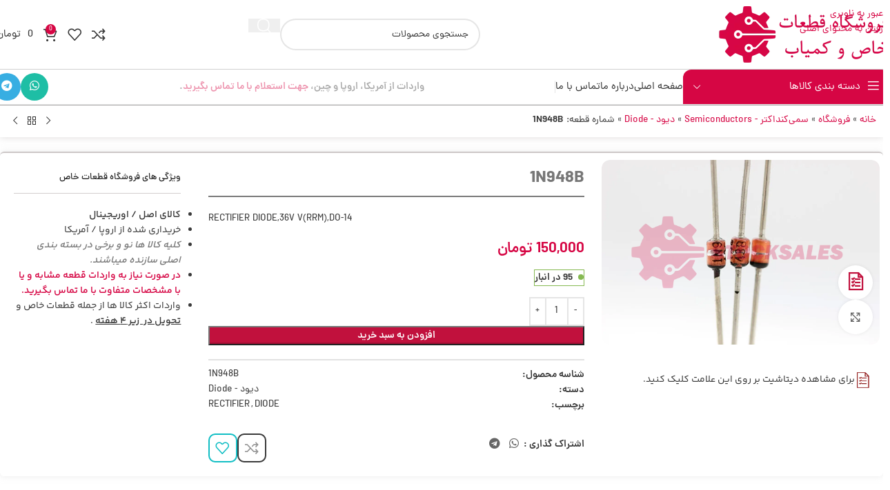

--- FILE ---
content_type: text/html; charset=UTF-8
request_url: https://stocksales.ir/product/1n948b
body_size: 50447
content:
<!DOCTYPE html>
<html dir="rtl" lang="fa-IR">
<head><meta charset="UTF-8"><script type="bbb430b44833916f88393cf7-text/javascript">if(navigator.userAgent.match(/MSIE|Internet Explorer/i)||navigator.userAgent.match(/Trident\/7\..*?rv:11/i)){var href=document.location.href;if(!href.match(/[?&]nowprocket/)){if(href.indexOf("?")==-1){if(href.indexOf("#")==-1){document.location.href=href+"?nowprocket=1"}else{document.location.href=href.replace("#","?nowprocket=1#")}}else{if(href.indexOf("#")==-1){document.location.href=href+"&nowprocket=1"}else{document.location.href=href.replace("#","&nowprocket=1#")}}}}</script><script type="bbb430b44833916f88393cf7-text/javascript">(()=>{class RocketLazyLoadScripts{constructor(){this.v="2.0.4",this.userEvents=["keydown","keyup","mousedown","mouseup","mousemove","mouseover","mouseout","touchmove","touchstart","touchend","touchcancel","wheel","click","dblclick","input"],this.attributeEvents=["onblur","onclick","oncontextmenu","ondblclick","onfocus","onmousedown","onmouseenter","onmouseleave","onmousemove","onmouseout","onmouseover","onmouseup","onmousewheel","onscroll","onsubmit"]}async t(){this.i(),this.o(),/iP(ad|hone)/.test(navigator.userAgent)&&this.h(),this.u(),this.l(this),this.m(),this.k(this),this.p(this),this._(),await Promise.all([this.R(),this.L()]),this.lastBreath=Date.now(),this.S(this),this.P(),this.D(),this.O(),this.M(),await this.C(this.delayedScripts.normal),await this.C(this.delayedScripts.defer),await this.C(this.delayedScripts.async),await this.T(),await this.F(),await this.j(),await this.A(),window.dispatchEvent(new Event("rocket-allScriptsLoaded")),this.everythingLoaded=!0,this.lastTouchEnd&&await new Promise(t=>setTimeout(t,500-Date.now()+this.lastTouchEnd)),this.I(),this.H(),this.U(),this.W()}i(){this.CSPIssue=sessionStorage.getItem("rocketCSPIssue"),document.addEventListener("securitypolicyviolation",t=>{this.CSPIssue||"script-src-elem"!==t.violatedDirective||"data"!==t.blockedURI||(this.CSPIssue=!0,sessionStorage.setItem("rocketCSPIssue",!0))},{isRocket:!0})}o(){window.addEventListener("pageshow",t=>{this.persisted=t.persisted,this.realWindowLoadedFired=!0},{isRocket:!0}),window.addEventListener("pagehide",()=>{this.onFirstUserAction=null},{isRocket:!0})}h(){let t;function e(e){t=e}window.addEventListener("touchstart",e,{isRocket:!0}),window.addEventListener("touchend",function i(o){o.changedTouches[0]&&t.changedTouches[0]&&Math.abs(o.changedTouches[0].pageX-t.changedTouches[0].pageX)<10&&Math.abs(o.changedTouches[0].pageY-t.changedTouches[0].pageY)<10&&o.timeStamp-t.timeStamp<200&&(window.removeEventListener("touchstart",e,{isRocket:!0}),window.removeEventListener("touchend",i,{isRocket:!0}),"INPUT"===o.target.tagName&&"text"===o.target.type||(o.target.dispatchEvent(new TouchEvent("touchend",{target:o.target,bubbles:!0})),o.target.dispatchEvent(new MouseEvent("mouseover",{target:o.target,bubbles:!0})),o.target.dispatchEvent(new PointerEvent("click",{target:o.target,bubbles:!0,cancelable:!0,detail:1,clientX:o.changedTouches[0].clientX,clientY:o.changedTouches[0].clientY})),event.preventDefault()))},{isRocket:!0})}q(t){this.userActionTriggered||("mousemove"!==t.type||this.firstMousemoveIgnored?"keyup"===t.type||"mouseover"===t.type||"mouseout"===t.type||(this.userActionTriggered=!0,this.onFirstUserAction&&this.onFirstUserAction()):this.firstMousemoveIgnored=!0),"click"===t.type&&t.preventDefault(),t.stopPropagation(),t.stopImmediatePropagation(),"touchstart"===this.lastEvent&&"touchend"===t.type&&(this.lastTouchEnd=Date.now()),"click"===t.type&&(this.lastTouchEnd=0),this.lastEvent=t.type,t.composedPath&&t.composedPath()[0].getRootNode()instanceof ShadowRoot&&(t.rocketTarget=t.composedPath()[0]),this.savedUserEvents.push(t)}u(){this.savedUserEvents=[],this.userEventHandler=this.q.bind(this),this.userEvents.forEach(t=>window.addEventListener(t,this.userEventHandler,{passive:!1,isRocket:!0})),document.addEventListener("visibilitychange",this.userEventHandler,{isRocket:!0})}U(){this.userEvents.forEach(t=>window.removeEventListener(t,this.userEventHandler,{passive:!1,isRocket:!0})),document.removeEventListener("visibilitychange",this.userEventHandler,{isRocket:!0}),this.savedUserEvents.forEach(t=>{(t.rocketTarget||t.target).dispatchEvent(new window[t.constructor.name](t.type,t))})}m(){const t="return false",e=Array.from(this.attributeEvents,t=>"data-rocket-"+t),i="["+this.attributeEvents.join("],[")+"]",o="[data-rocket-"+this.attributeEvents.join("],[data-rocket-")+"]",s=(e,i,o)=>{o&&o!==t&&(e.setAttribute("data-rocket-"+i,o),e["rocket"+i]=new Function("event",o),e.setAttribute(i,t))};new MutationObserver(t=>{for(const n of t)"attributes"===n.type&&(n.attributeName.startsWith("data-rocket-")||this.everythingLoaded?n.attributeName.startsWith("data-rocket-")&&this.everythingLoaded&&this.N(n.target,n.attributeName.substring(12)):s(n.target,n.attributeName,n.target.getAttribute(n.attributeName))),"childList"===n.type&&n.addedNodes.forEach(t=>{if(t.nodeType===Node.ELEMENT_NODE)if(this.everythingLoaded)for(const i of[t,...t.querySelectorAll(o)])for(const t of i.getAttributeNames())e.includes(t)&&this.N(i,t.substring(12));else for(const e of[t,...t.querySelectorAll(i)])for(const t of e.getAttributeNames())this.attributeEvents.includes(t)&&s(e,t,e.getAttribute(t))})}).observe(document,{subtree:!0,childList:!0,attributeFilter:[...this.attributeEvents,...e]})}I(){this.attributeEvents.forEach(t=>{document.querySelectorAll("[data-rocket-"+t+"]").forEach(e=>{this.N(e,t)})})}N(t,e){const i=t.getAttribute("data-rocket-"+e);i&&(t.setAttribute(e,i),t.removeAttribute("data-rocket-"+e))}k(t){Object.defineProperty(HTMLElement.prototype,"onclick",{get(){return this.rocketonclick||null},set(e){this.rocketonclick=e,this.setAttribute(t.everythingLoaded?"onclick":"data-rocket-onclick","this.rocketonclick(event)")}})}S(t){function e(e,i){let o=e[i];e[i]=null,Object.defineProperty(e,i,{get:()=>o,set(s){t.everythingLoaded?o=s:e["rocket"+i]=o=s}})}e(document,"onreadystatechange"),e(window,"onload"),e(window,"onpageshow");try{Object.defineProperty(document,"readyState",{get:()=>t.rocketReadyState,set(e){t.rocketReadyState=e},configurable:!0}),document.readyState="loading"}catch(t){console.log("WPRocket DJE readyState conflict, bypassing")}}l(t){this.originalAddEventListener=EventTarget.prototype.addEventListener,this.originalRemoveEventListener=EventTarget.prototype.removeEventListener,this.savedEventListeners=[],EventTarget.prototype.addEventListener=function(e,i,o){o&&o.isRocket||!t.B(e,this)&&!t.userEvents.includes(e)||t.B(e,this)&&!t.userActionTriggered||e.startsWith("rocket-")||t.everythingLoaded?t.originalAddEventListener.call(this,e,i,o):(t.savedEventListeners.push({target:this,remove:!1,type:e,func:i,options:o}),"mouseenter"!==e&&"mouseleave"!==e||t.originalAddEventListener.call(this,e,t.savedUserEvents.push,o))},EventTarget.prototype.removeEventListener=function(e,i,o){o&&o.isRocket||!t.B(e,this)&&!t.userEvents.includes(e)||t.B(e,this)&&!t.userActionTriggered||e.startsWith("rocket-")||t.everythingLoaded?t.originalRemoveEventListener.call(this,e,i,o):t.savedEventListeners.push({target:this,remove:!0,type:e,func:i,options:o})}}J(t,e){this.savedEventListeners=this.savedEventListeners.filter(i=>{let o=i.type,s=i.target||window;return e!==o||t!==s||(this.B(o,s)&&(i.type="rocket-"+o),this.$(i),!1)})}H(){EventTarget.prototype.addEventListener=this.originalAddEventListener,EventTarget.prototype.removeEventListener=this.originalRemoveEventListener,this.savedEventListeners.forEach(t=>this.$(t))}$(t){t.remove?this.originalRemoveEventListener.call(t.target,t.type,t.func,t.options):this.originalAddEventListener.call(t.target,t.type,t.func,t.options)}p(t){let e;function i(e){return t.everythingLoaded?e:e.split(" ").map(t=>"load"===t||t.startsWith("load.")?"rocket-jquery-load":t).join(" ")}function o(o){function s(e){const s=o.fn[e];o.fn[e]=o.fn.init.prototype[e]=function(){return this[0]===window&&t.userActionTriggered&&("string"==typeof arguments[0]||arguments[0]instanceof String?arguments[0]=i(arguments[0]):"object"==typeof arguments[0]&&Object.keys(arguments[0]).forEach(t=>{const e=arguments[0][t];delete arguments[0][t],arguments[0][i(t)]=e})),s.apply(this,arguments),this}}if(o&&o.fn&&!t.allJQueries.includes(o)){const e={DOMContentLoaded:[],"rocket-DOMContentLoaded":[]};for(const t in e)document.addEventListener(t,()=>{e[t].forEach(t=>t())},{isRocket:!0});o.fn.ready=o.fn.init.prototype.ready=function(i){function s(){parseInt(o.fn.jquery)>2?setTimeout(()=>i.bind(document)(o)):i.bind(document)(o)}return"function"==typeof i&&(t.realDomReadyFired?!t.userActionTriggered||t.fauxDomReadyFired?s():e["rocket-DOMContentLoaded"].push(s):e.DOMContentLoaded.push(s)),o([])},s("on"),s("one"),s("off"),t.allJQueries.push(o)}e=o}t.allJQueries=[],o(window.jQuery),Object.defineProperty(window,"jQuery",{get:()=>e,set(t){o(t)}})}P(){const t=new Map;document.write=document.writeln=function(e){const i=document.currentScript,o=document.createRange(),s=i.parentElement;let n=t.get(i);void 0===n&&(n=i.nextSibling,t.set(i,n));const c=document.createDocumentFragment();o.setStart(c,0),c.appendChild(o.createContextualFragment(e)),s.insertBefore(c,n)}}async R(){return new Promise(t=>{this.userActionTriggered?t():this.onFirstUserAction=t})}async L(){return new Promise(t=>{document.addEventListener("DOMContentLoaded",()=>{this.realDomReadyFired=!0,t()},{isRocket:!0})})}async j(){return this.realWindowLoadedFired?Promise.resolve():new Promise(t=>{window.addEventListener("load",t,{isRocket:!0})})}M(){this.pendingScripts=[];this.scriptsMutationObserver=new MutationObserver(t=>{for(const e of t)e.addedNodes.forEach(t=>{"SCRIPT"!==t.tagName||t.noModule||t.isWPRocket||this.pendingScripts.push({script:t,promise:new Promise(e=>{const i=()=>{const i=this.pendingScripts.findIndex(e=>e.script===t);i>=0&&this.pendingScripts.splice(i,1),e()};t.addEventListener("load",i,{isRocket:!0}),t.addEventListener("error",i,{isRocket:!0}),setTimeout(i,1e3)})})})}),this.scriptsMutationObserver.observe(document,{childList:!0,subtree:!0})}async F(){await this.X(),this.pendingScripts.length?(await this.pendingScripts[0].promise,await this.F()):this.scriptsMutationObserver.disconnect()}D(){this.delayedScripts={normal:[],async:[],defer:[]},document.querySelectorAll("script[type$=rocketlazyloadscript]").forEach(t=>{t.hasAttribute("data-rocket-src")?t.hasAttribute("async")&&!1!==t.async?this.delayedScripts.async.push(t):t.hasAttribute("defer")&&!1!==t.defer||"module"===t.getAttribute("data-rocket-type")?this.delayedScripts.defer.push(t):this.delayedScripts.normal.push(t):this.delayedScripts.normal.push(t)})}async _(){await this.L();let t=[];document.querySelectorAll("script[type$=rocketlazyloadscript][data-rocket-src]").forEach(e=>{let i=e.getAttribute("data-rocket-src");if(i&&!i.startsWith("data:")){i.startsWith("//")&&(i=location.protocol+i);try{const o=new URL(i).origin;o!==location.origin&&t.push({src:o,crossOrigin:e.crossOrigin||"module"===e.getAttribute("data-rocket-type")})}catch(t){}}}),t=[...new Map(t.map(t=>[JSON.stringify(t),t])).values()],this.Y(t,"preconnect")}async G(t){if(await this.K(),!0!==t.noModule||!("noModule"in HTMLScriptElement.prototype))return new Promise(e=>{let i;function o(){(i||t).setAttribute("data-rocket-status","executed"),e()}try{if(navigator.userAgent.includes("Firefox/")||""===navigator.vendor||this.CSPIssue)i=document.createElement("script"),[...t.attributes].forEach(t=>{let e=t.nodeName;"type"!==e&&("data-rocket-type"===e&&(e="type"),"data-rocket-src"===e&&(e="src"),i.setAttribute(e,t.nodeValue))}),t.text&&(i.text=t.text),t.nonce&&(i.nonce=t.nonce),i.hasAttribute("src")?(i.addEventListener("load",o,{isRocket:!0}),i.addEventListener("error",()=>{i.setAttribute("data-rocket-status","failed-network"),e()},{isRocket:!0}),setTimeout(()=>{i.isConnected||e()},1)):(i.text=t.text,o()),i.isWPRocket=!0,t.parentNode.replaceChild(i,t);else{const i=t.getAttribute("data-rocket-type"),s=t.getAttribute("data-rocket-src");i?(t.type=i,t.removeAttribute("data-rocket-type")):t.removeAttribute("type"),t.addEventListener("load",o,{isRocket:!0}),t.addEventListener("error",i=>{this.CSPIssue&&i.target.src.startsWith("data:")?(console.log("WPRocket: CSP fallback activated"),t.removeAttribute("src"),this.G(t).then(e)):(t.setAttribute("data-rocket-status","failed-network"),e())},{isRocket:!0}),s?(t.fetchPriority="high",t.removeAttribute("data-rocket-src"),t.src=s):t.src="data:text/javascript;base64,"+window.btoa(unescape(encodeURIComponent(t.text)))}}catch(i){t.setAttribute("data-rocket-status","failed-transform"),e()}});t.setAttribute("data-rocket-status","skipped")}async C(t){const e=t.shift();return e?(e.isConnected&&await this.G(e),this.C(t)):Promise.resolve()}O(){this.Y([...this.delayedScripts.normal,...this.delayedScripts.defer,...this.delayedScripts.async],"preload")}Y(t,e){this.trash=this.trash||[];let i=!0;var o=document.createDocumentFragment();t.forEach(t=>{const s=t.getAttribute&&t.getAttribute("data-rocket-src")||t.src;if(s&&!s.startsWith("data:")){const n=document.createElement("link");n.href=s,n.rel=e,"preconnect"!==e&&(n.as="script",n.fetchPriority=i?"high":"low"),t.getAttribute&&"module"===t.getAttribute("data-rocket-type")&&(n.crossOrigin=!0),t.crossOrigin&&(n.crossOrigin=t.crossOrigin),t.integrity&&(n.integrity=t.integrity),t.nonce&&(n.nonce=t.nonce),o.appendChild(n),this.trash.push(n),i=!1}}),document.head.appendChild(o)}W(){this.trash.forEach(t=>t.remove())}async T(){try{document.readyState="interactive"}catch(t){}this.fauxDomReadyFired=!0;try{await this.K(),this.J(document,"readystatechange"),document.dispatchEvent(new Event("rocket-readystatechange")),await this.K(),document.rocketonreadystatechange&&document.rocketonreadystatechange(),await this.K(),this.J(document,"DOMContentLoaded"),document.dispatchEvent(new Event("rocket-DOMContentLoaded")),await this.K(),this.J(window,"DOMContentLoaded"),window.dispatchEvent(new Event("rocket-DOMContentLoaded"))}catch(t){console.error(t)}}async A(){try{document.readyState="complete"}catch(t){}try{await this.K(),this.J(document,"readystatechange"),document.dispatchEvent(new Event("rocket-readystatechange")),await this.K(),document.rocketonreadystatechange&&document.rocketonreadystatechange(),await this.K(),this.J(window,"load"),window.dispatchEvent(new Event("rocket-load")),await this.K(),window.rocketonload&&window.rocketonload(),await this.K(),this.allJQueries.forEach(t=>t(window).trigger("rocket-jquery-load")),await this.K(),this.J(window,"pageshow");const t=new Event("rocket-pageshow");t.persisted=this.persisted,window.dispatchEvent(t),await this.K(),window.rocketonpageshow&&window.rocketonpageshow({persisted:this.persisted})}catch(t){console.error(t)}}async K(){Date.now()-this.lastBreath>45&&(await this.X(),this.lastBreath=Date.now())}async X(){return document.hidden?new Promise(t=>setTimeout(t)):new Promise(t=>requestAnimationFrame(t))}B(t,e){return e===document&&"readystatechange"===t||(e===document&&"DOMContentLoaded"===t||(e===window&&"DOMContentLoaded"===t||(e===window&&"load"===t||e===window&&"pageshow"===t)))}static run(){(new RocketLazyLoadScripts).t()}}RocketLazyLoadScripts.run()})();</script>
	
	<link rel="profile" href="https://gmpg.org/xfn/11">
	<link rel="pingback" href="https://stocksales.ir/xmlrpc.php">

	<meta name='robots' content='index, follow, max-image-preview:large, max-snippet:-1, max-video-preview:-1' />

	<!-- This site is optimized with the Yoast SEO Premium plugin v26.5 (Yoast SEO v26.8) - https://yoast.com/product/yoast-seo-premium-wordpress/ -->
	<title>1N948B - دیود - Diode</title>
	<meta name="description" content="1N948B - RECTIFIER DIODE,36V V(RRM),DO-14 - دیود - Diode" />
	<link rel="canonical" href="https://stocksales.ir/product/1n948b" />
	<meta property="og:locale" content="fa_IR" />
	<meta property="og:type" content="product" />
	<meta property="og:title" content="1N948B - دیود - Diode" />
	<meta property="og:description" content="1N948B - RECTIFIER DIODE,36V V(RRM),DO-14 - دیود - Diode" />
	<meta property="og:url" content="https://stocksales.ir/product/1n948b" />
	<meta property="og:site_name" content="فروشگاه قطعات خاص و کمیاب" />
	<meta property="article:modified_time" content="2025-12-29T09:23:24+00:00" />
	<meta property="og:image" content="https://stocksales.ir/wp-content/uploads/2023/10/1N948B.png" />
	<meta property="og:image:width" content="600" />
	<meta property="og:image:height" content="400" />
	<meta property="og:image:type" content="image/png" />
	<meta name="twitter:card" content="summary_large_image" />
	<meta name="twitter:label1" content="قیمت" />
	<meta name="twitter:data1" content="150,000&nbsp;تومان" />
	<meta name="twitter:label2" content="دسترسی" />
	<meta name="twitter:data2" content="موجود" />
	<script type="application/ld+json" class="yoast-schema-graph">{"@context":"https://schema.org","@graph":[{"@type":["WebPage","ItemPage"],"@id":"https://stocksales.ir/product/1n948b","url":"https://stocksales.ir/product/1n948b","name":"1N948B - دیود - Diode","isPartOf":{"@id":"https://stocksales.ir/#website"},"primaryImageOfPage":{"@id":"https://stocksales.ir/wp-content/uploads/2023/10/1N948B.png","@type":"ImageObject","url":"https://stocksales.ir/wp-content/uploads/2023/10/1N948B.png"},"image":{"@id":"https://stocksales.ir/product/1n948b#primaryimage"},"thumbnailUrl":"https://stocksales.ir/wp-content/uploads/2023/10/1N948B.png","description":"1N948B - RECTIFIER DIODE,36V V(RRM),DO-14 - دیود - Diode","breadcrumb":{"@id":"https://stocksales.ir/product/1n948b#breadcrumb"},"inLanguage":"fa-IR","potentialAction":{"@type":"BuyAction","target":"https://stocksales.ir/product/1n948b"}},{"@type":"ImageObject","inLanguage":"fa-IR","@id":"https://stocksales.ir/product/1n948b#primaryimage","url":"https://stocksales.ir/wp-content/uploads/2023/10/1N948B.png","contentUrl":"https://stocksales.ir/wp-content/uploads/2023/10/1N948B.png","width":600,"height":400,"caption":"1N948B"},{"@type":"BreadcrumbList","@id":"https://stocksales.ir/product/1n948b#breadcrumb","itemListElement":[{"@type":"ListItem","position":1,"name":"خانه","item":"https://stocksales.ir/"},{"@type":"ListItem","position":2,"name":"فروشگاه","item":"https://stocksales.ir/"},{"@type":"ListItem","position":3,"name":"سمی‌کنداکتر - Semiconductors","item":"https://stocksales.ir/product-category/semiconductor"},{"@type":"ListItem","position":4,"name":"دیود - Diode","item":"https://stocksales.ir/product-category/semiconductor/diode"},{"@type":"ListItem","position":5,"name":"1N948B"}]},{"@type":"WebSite","@id":"https://stocksales.ir/#website","url":"https://stocksales.ir/","name":"فروشگاه قطعات خاص و کمیاب","description":"قطعات مورد نیاز صنایع الکترونیک و هوایی","publisher":{"@id":"https://stocksales.ir/#organization"},"alternateName":"Electronic & Aviation Parts Sales","potentialAction":[{"@type":"SearchAction","target":{"@type":"EntryPoint","urlTemplate":"https://stocksales.ir/?s={search_term_string}"},"query-input":{"@type":"PropertyValueSpecification","valueRequired":true,"valueName":"search_term_string"}}],"inLanguage":"fa-IR"},{"@type":"Organization","@id":"https://stocksales.ir/#organization","name":"فروشگاه قطعات خاص و کمیاب","alternateName":"Electronic & Aviation Parts Sales","url":"https://stocksales.ir/","logo":{"@type":"ImageObject","inLanguage":"fa-IR","@id":"https://stocksales.ir/#/schema/logo/image/","url":"https://stocksales.ir/wp-content/uploads/2023/08/logo-stocksales.png","contentUrl":"https://stocksales.ir/wp-content/uploads/2023/08/logo-stocksales.png","width":520,"height":519,"caption":"فروشگاه قطعات خاص و کمیاب"},"image":{"@id":"https://stocksales.ir/#/schema/logo/image/"},"description":"تأمین قطعات خاص و کمیاب در صنایع الکترونیک و هوایی","email":"info@stocksales.ir","telephone":"+989337615467","publishingPrinciples":"https://stocksales.ir/conditions","ownershipFundingInfo":"https://stocksales.ir/about-us","actionableFeedbackPolicy":"https://stocksales.ir/contact","correctionsPolicy":"https://stocksales.ir/contact","ethicsPolicy":"https://stocksales.ir/conditions","diversityPolicy":"https://stocksales.ir/conditions","diversityStaffingReport":"https://stocksales.ir/conditions"}]}</script>
	<meta property="product:price:amount" content="150000" />
	<meta property="product:price:currency" content="IRT" />
	<meta property="og:availability" content="instock" />
	<meta property="product:availability" content="instock" />
	<meta property="product:retailer_item_id" content="1N948B" />
	<meta property="product:condition" content="new" />
	<!-- / Yoast SEO Premium plugin. -->


<link rel='dns-prefetch' href='//challenges.cloudflare.com' />

<style id='wp-img-auto-sizes-contain-inline-css' type='text/css'>
img:is([sizes=auto i],[sizes^="auto," i]){contain-intrinsic-size:3000px 1500px}
/*# sourceURL=wp-img-auto-sizes-contain-inline-css */
</style>
<style id='woocommerce-inline-inline-css' type='text/css'>
.woocommerce form .form-row .required { visibility: visible; }
/*# sourceURL=woocommerce-inline-inline-css */
</style>
<link data-minify="1" rel='stylesheet' id='custom_script11-css' href='https://stocksales.ir/wp-content/cache/min/1/wp-content/themes/woodmart/vc_templates/product-amazing/assets/css/master.css?ver=1769875688' type='text/css' media='all' />
<link data-minify="1" rel='stylesheet' id='relevanssi-live-search-css' href='https://stocksales.ir/wp-content/cache/min/1/wp-content/plugins/relevanssi-live-ajax-search/assets/styles/style.css?ver=1769875688' type='text/css' media='all' />
<link rel='stylesheet' id='wd-widget-woo-other-css' href='https://stocksales.ir/wp-content/themes/woodmart/css/parts/woo-widget-other.min.css?ver=8.3.8' type='text/css' media='all' />
<link rel='stylesheet' id='elementor-frontend-css' href='https://stocksales.ir/wp-content/plugins/elementor/assets/css/frontend.min.css?ver=3.34.4' type='text/css' media='all' />
<link data-minify="1" rel='stylesheet' id='elementor-post-5-css' href='https://stocksales.ir/wp-content/cache/min/1/wp-content/uploads/elementor/css/post-5.css?ver=1769875688' type='text/css' media='all' />
<style id='wd-style-base-file-inline-css' type='text/css'>
:root{--wd-text-line-height: 1.6;--wd-link-decor: underline var(--wd-link-decor-style, none) var(--wd-link-decor-color, currentColor);--wd-link-decor-hover: underline var(--wd-link-decor-style-hover, none) var(--wd-link-decor-color-hover, var(--wd-link-decor-color, currentColor));--wd-brd-radius: .001px;--wd-form-height: 42px;--wd-form-color: inherit;--wd-form-placeholder-color: inherit;--wd-form-bg: transparent;--wd-form-brd-color: rgba(0,0,0,0.1);--wd-form-brd-color-focus: rgba(0,0,0,0.15);--wd-form-chevron: url([data-uri]);--wd-navigation-color: 51,51,51;--wd-main-bgcolor: #fff;--wd-scroll-w: .001px;--wd-admin-bar-h: .001px;--wd-block-spacing: 20px;--wd-header-banner-mt: .001px;--wd-sticky-nav-w: .001px;--color-white: #fff;--color-gray-100: #f7f7f7;--color-gray-200: #f1f1f1;--color-gray-300: #bbb;--color-gray-400: #a5a5a5;--color-gray-500: #767676;--color-gray-600: #666;--color-gray-700: #555;--color-gray-800: #333;--color-gray-900: #242424;--color-white-rgb: 255,255,255;--color-black-rgb: 0,0,0;--bgcolor-white: #fff;--bgcolor-gray-100: #f7f7f7;--bgcolor-gray-200: #f7f7f7;--bgcolor-gray-300: #f1f1f1;--bgcolor-black-rgb: 0,0,0;--bgcolor-white-rgb: 255,255,255;--brdcolor-gray-200: rgba(0,0,0,0.075);--brdcolor-gray-300: rgba(0,0,0,0.105);--brdcolor-gray-400: rgba(0,0,0,0.12);--brdcolor-gray-500: rgba(0,0,0,0.2);--wd-start: start;--wd-end: end;--wd-center: center;--wd-stretch: stretch}html,body,div,span,applet,object,iframe,h1,h2,h3,h4,h5,h6,p,blockquote,pre,a,abbr,acronym,address,big,cite,code,del,dfn,em,img,ins,kbd,q,s,samp,small,strike,strong,sub,sup,tt,var,b,u,i,center,dl,dt,dd,ol,ul,li,fieldset,form,label,legend,table,caption,tbody,tfoot,thead,tr,th,td,article,aside,canvas,details,embed,figure,figcaption,footer,header,hgroup,menu,nav,output,ruby,section,summary,time,mark,audio,video{margin:0;padding:0;border:0;vertical-align:baseline;font:inherit;font-size:100%}*,*:before,*:after{-webkit-box-sizing:border-box;-moz-box-sizing:border-box;box-sizing:border-box}html{line-height:1;-webkit-text-size-adjust:100%;-webkit-tap-highlight-color:transparent;font-family:sans-serif;overflow-x:hidden;overflow-y:scroll;font-size:var(--wd-text-font-size)}ol,ul{list-style:none}caption{vertical-align:middle;text-align:right}q,blockquote{quotes:none}q:before,q:after,blockquote:before,blockquote:after{content:"";content:none}a img{border:none}article,aside,details,figcaption,figure,footer,header,hgroup,main,menu,nav,section,summary{display:block}a,button,input{touch-action:manipulation}button,input,optgroup,select,textarea{margin:0;color:inherit;font:inherit}button{overflow:visible}button,html input[type="button"],input[type="reset"],input[type="submit"]{cursor:pointer;-webkit-appearance:button}button::-moz-focus-inner,input::-moz-focus-inner{padding:0;border:0;padding:0;border:0}.rtl{direction:rtl}body{margin:0;background-color:#fff;color:var(--wd-text-color);text-rendering:optimizeLegibility;font-weight:var(--wd-text-font-weight);font-style:var(--wd-text-font-style);font-size:var(--wd-text-font-size);font-family:var(--wd-text-font);-webkit-font-smoothing:antialiased;-moz-osx-font-smoothing:grayscale;line-height:var(--wd-text-line-height)}@supports (overflow: clip){body{overflow-x:clip}}:is(body){height:auto}p{margin-bottom:var(--wd-tags-mb, 20px)}a{color:var(--wd-link-color);transition:all .25s ease;text-decoration:var(--wd-link-decor);-webkit-text-decoration:var(--wd-link-decor)}a:is(:hover,:focus,:active){outline:none;text-decoration:var(--wd-link-decor-hover);-webkit-text-decoration:var(--wd-link-decor-hover)}a:hover{color:var(--wd-link-color-hover)}a:focus{outline:none}:is(h1,h2,h3,h4,h5,h6,.title) a{color:inherit;text-decoration:none}:is(h1,h2,h3,h4,h5,h6,.title) a:hover{color:var(--wd-link-color-hover)}label{display:block;margin-bottom:5px;color:var(--wd-title-color);vertical-align:middle;font-weight:400}em{font-style:italic}big{font-size:larger}abbr{border-bottom:1px dotted;color:#D62432;text-decoration:none}acronym{border-bottom:1px dotted;text-decoration:none}.required{border:none;color:#E01020;font-size:16px;line-height:1}.optional{position:relative;top:-5px;font-size:.8em;color:var(--color-gray-300)}abbr[title]{border:none}dl{margin-bottom:20px;margin-bottom:20px}strong,b{font-weight:600}mark{display:inline-block;padding:5px 8px;background-color:#f7f7f7;color:#242424;font-weight:600;line-height:1}code,kbd{padding:2px 5px}code,kbd,pre,samp{-webkit-hyphens:none;hyphens:none;font-family:monospace, serif}ins{text-decoration:none}pre{overflow:auto;margin-bottom:20px;padding:20px;background:#f7f7f7;text-align:left;white-space:pre;white-space:pre-wrap;word-wrap:break-word}dfn{font-style:italic}sub,sup{position:relative;vertical-align:baseline;font-size:75%;line-height:1}sup{top:-.25em}sub{bottom:-.25em}var{font-style:italic}small{font-size:80%}hr{margin-top:20px;margin-bottom:20px;border:none;border-bottom:1px solid currentColor;opacity:.2}iframe,embed{max-width:100%}blockquote{margin-bottom:20px;padding-right:30px;border-right:2px solid var(--wd-primary-color);text-align:right;font-size:110%;--wd-tags-mb: 10px}blockquote cite{display:block;margin-top:10px;color:var(--wd-primary-color);font-weight:600;font-size:90%}blockquote cite a{color:inherit}cite{font-style:italic}address{margin-bottom:20px;font-style:italic;font-size:1.1em;line-height:1.8}fieldset{margin-bottom:20px;padding:20px 40px;border:2px solid var(--brdcolor-gray-300);border-radius:var(--wd-brd-radius)}fieldset legend{margin-bottom:0;padding-right:15px;padding-left:15px;width:auto}legend{text-transform:uppercase;font-size:22px}video{display:block}audio,canvas,progress{display:inline-block;vertical-align:baseline}audio:not([controls]){display:none;height:0}img{max-width:100%;height:auto;border:0;vertical-align:middle}.svg-icon{display:inline-block}.svg-icon svg{width:inherit !important;height:inherit !important}svg:not(:root){overflow:hidden}h1{font-size:28px}h2{font-size:24px}h3{font-size:22px}h4{font-size:18px}h5{font-size:16px}h6{font-size:12px}.wd-entities-title a{color:inherit}.wd-el-title{display:flex !important;align-items:center;gap:10px;font-size:22px}.wd-el-title .img-wrapper{display:flex;flex:0 0 auto}.wd-el-title .img-wrapper img{min-width:18px}.wd-label{color:var(--color-gray-800);font-weight:600}legend,h1,h2,h3,h4,h5,h6,.title{display:block;margin-bottom:var(--wd-tags-mb, 20px);color:var(--wd-title-color);text-transform:var(--wd-title-transform);font-weight:var(--wd-title-font-weight);font-style:var(--wd-title-font-style);font-family:var(--wd-title-font);line-height:1.4}.wd-entities-title{--wd-link-decor: none;--wd-link-decor-hover: none;display:block;color:var(--wd-entities-title-color);word-wrap:break-word;font-weight:var(--wd-entities-title-font-weight);font-style:var(--wd-entities-title-font-style);font-family:var(--wd-entities-title-font);text-transform:var(--wd-entities-title-transform);line-height:1.4}a.wd-entities-title:hover,.wd-entities-title a:hover{color:var(--wd-entities-title-color-hover)}:is(ul,ol){margin-bottom:var(--list-mb);padding-right:var(--li-pl);--list-mb: 20px;--li-mb: 10px;--li-pl: 17px}:is(ul,ol) li{margin-bottom:var(--li-mb)}:is(ul,ol) li:last-child{margin-bottom:0}li>:is(ul,ol){margin-top:var(--li-mb);margin-bottom:0}ul{list-style:disc}ol{list-style:decimal}dl dt{color:var(--color-gray-800);font-weight:600}dl dd{margin-bottom:20px}.unordered-list{list-style:none;--li-pl: 0}.unordered-list ul,.unordered-list ol{margin-right:20px;list-style:none;--li-pl: 0}.unordered-list li:before{margin-left:10px;font-size:8px;content:"\f114";font-family:"woodmart-font"}.wd-sub-menu ul,.textwidget .menu{--li-pl: 0;list-style:none}.wd-sub-menu ul{--list-mb: 0;--li-mb: 0}.wd-align{text-align:var(--wd-align)}.text-center{--content-align: center;--wd-align: center;--text-align: center;text-align:var(--text-align)}.text-right{--text-align: right;text-align:var(--text-align);--content-align: flex-start;--wd-align: flex-start}.text-left{--text-align: left;text-align:var(--text-align);--content-align: flex-end;--wd-align: flex-end}[class*="color-scheme-light"]{--color-white: #000;--color-gray-100: rgba(255,255,255,0.1);--color-gray-200: rgba(255,255,255,0.2);--color-gray-300: rgba(255,255,255,0.5);--color-gray-400: rgba(255,255,255,0.6);--color-gray-500: rgba(255,255,255,0.7);--color-gray-600: rgba(255,255,255,0.8);--color-gray-700: rgba(255,255,255,0.9);--color-gray-800: #fff;--color-gray-900: #fff;--color-white-rgb: 0,0,0;--color-black-rgb: 255,255,255;--bgcolor-black-rgb: 255,255,255;--bgcolor-white-rgb: 0,0,0;--bgcolor-white: #0f0f0f;--bgcolor-gray-100: #0a0a0a;--bgcolor-gray-200: #121212;--bgcolor-gray-300: #141414;--brdcolor-gray-200: rgba(255,255,255,0.1);--brdcolor-gray-300: rgba(255,255,255,0.15);--brdcolor-gray-400: rgba(255,255,255,0.25);--brdcolor-gray-500: rgba(255,255,255,0.3);--wd-text-color: rgba(255,255,255,0.8);--wd-title-color: #fff;--wd-widget-title-color: var(--wd-title-color);--wd-entities-title-color: #fff;--wd-entities-title-color-hover: rgba(255,255,255,0.8);--wd-link-color: rgba(255,255,255,0.9);--wd-link-color-hover: #fff;--wd-form-brd-color: rgba(255,255,255,0.2);--wd-form-brd-color-focus: rgba(255,255,255,0.3);--wd-form-placeholder-color: rgba(255,255,255,0.6);--wd-form-chevron: url([data-uri]);--wd-main-bgcolor: #1a1a1a;--wd-navigation-color: 255,255,255;color:var(--wd-text-color)}.color-scheme-dark{--color-white: #fff;--color-gray-100: #f7f7f7;--color-gray-200: #f1f1f1;--color-gray-300: #bbb;--color-gray-400: #a5a5a5;--color-gray-500: #767676;--color-gray-600: #666;--color-gray-700: #555;--color-gray-800: #333;--color-gray-900: #242424;--color-white-rgb: 255,255,255;--color-black-rgb: 0,0,0;--bgcolor-white: #fff;--bgcolor-gray-100: #f7f7f7;--bgcolor-gray-200: #f7f7f7;--bgcolor-gray-300: #f1f1f1;--bgcolor-black-rgb: 0,0,0;--bgcolor-white-rgb: 255,255,255;--brdcolor-gray-200: rgba(0,0,0,0.075);--brdcolor-gray-300: rgba(0,0,0,0.105);--brdcolor-gray-400: rgba(0,0,0,0.12);--brdcolor-gray-500: rgba(0,0,0,0.2);--wd-text-color: #767676;--wd-title-color: #242424;--wd-entities-title-color: #333;--wd-entities-title-color-hover: rgba(51,51,51,0.65);--wd-link-color: #333;--wd-link-color-hover: #242424;--wd-form-brd-color: rgba(0,0,0,0.1);--wd-form-brd-color-focus: rgba(0,0,0,0.15);--wd-form-placeholder-color: #767676;--wd-navigation-color: 51,51,51;color:var(--wd-text-color)}.wd-fill{position:absolute;inset:0}.wd-hide{display:none !important}.wd-set-mb{--wd-mb: 15px}.wd-set-mb>*{margin-bottom:var(--wd-mb)}.reset-last-child>*:last-child{margin-bottom:0}.clear{clear:both;width:100%}@keyframes wd-rotate{100%{transform:rotate(360deg)}}@keyframes wd-fadeIn{from{opacity:0}to{opacity:1}}@keyframes wd-fadeInBottomShort{from{transform:translate3d(0, 20px, 0)}to{transform:none}}table{margin-bottom:35px;width:100%;border-spacing:0;border-collapse:collapse;line-height:1.4}table th{padding:15px 10px;border-bottom:2px solid var(--brdcolor-gray-200);color:var(--wd-title-color);text-transform:uppercase;font-size:16px;font-weight:var(--wd-title-font-weight);font-style:var(--wd-title-font-style);font-family:var(--wd-title-font);vertical-align:middle;text-align:start}table td{padding:15px 12px;border-bottom:1px solid var(--brdcolor-gray-300);vertical-align:middle;text-align:start}table :is(tbody,tfoot) th{border-bottom:1px solid var(--brdcolor-gray-300);text-transform:none;font-size:inherit}.responsive-table{overflow-x:auto;margin-bottom:35px}.responsive-table table{margin-bottom:0}.responsive-table .responsive-table{overflow-x:visible;margin-bottom:0}input[type='email'],input[type='search'],input[type='number'],input[type='url'],input[type='tel'],input[type='text'],input[type='password'],:root textarea,:root select{-webkit-appearance:none;-moz-appearance:none;appearance:none}input[type='email'],input[type='date'],input[type='search'],input[type='number'],input[type='text'],input[type='tel'],input[type='url'],input[type='password'],:root textarea,:root select{padding:0 15px;max-width:100%;width:100%;height:var(--wd-form-height);border:var(--wd-form-brd-width) solid var(--wd-form-brd-color);border-radius:var(--wd-form-brd-radius);background-color:var(--wd-form-bg);box-shadow:none;color:var(--wd-form-color);vertical-align:middle;font-size:14px;transition:border-color .5s ease}input[type='email']:focus,input[type='date']:focus,input[type='search']:focus,input[type='number']:focus,input[type='text']:focus,input[type='tel']:focus,input[type='url']:focus,input[type='password']:focus,:root textarea:focus,:root select:focus{outline:none;border-color:var(--wd-form-brd-color-focus);transition:border-color .4s ease}::-webkit-input-placeholder{color:var(--wd-form-placeholder-color)}::-moz-placeholder{color:var(--wd-form-placeholder-color)}:-moz-placeholder{color:var(--wd-form-placeholder-color)}input[type="radio"],input[type="checkbox"]{box-sizing:border-box;margin-top:0;padding:0;vertical-align:middle;margin-inline-end:5px;cursor:pointer}input[type="search"]{box-sizing:content-box;-webkit-appearance:textfield}input[type="search"]::-webkit-search-cancel-button,input[type="search"]::-webkit-search-decoration{-webkit-appearance:none}input[type="number"]{padding:0;text-align:center}input[type="number"]::-webkit-inner-spin-button,input[type="number"]::-webkit-outer-spin-button{height:auto}input[type="date"]{-webkit-appearance:none}input[type="date"]::-webkit-inner-spin-button{display:none}input[type="date"]::-webkit-calendar-picker-indicator{opacity:0}input[type="date"]::-webkit-clear-button{position:relative;left:5px;width:30px;opacity:.4;filter:grayscale(100%)}input[type="date"]::-webkit-date-and-time-value{text-align:start}[class*="color-scheme-light"] input[type="date"]::-webkit-clear-button{opacity:.6;filter:grayscale(100%) invert(100%) saturate(800%)}@supports not (-moz-appearance: none){input[type="date"]{background:no-repeat url("../../inc/admin/assets/images/calend-d.svg") left 15px top 50%;background-size:auto 14px}[class*="color-scheme-light"] input[type='date']{background-image:var(--wpr-bg-8957426a-8027-4214-84b3-cd47ee3307ce)}}:root textarea{overflow:auto;padding:10px 15px;min-height:190px;resize:vertical}:root select{padding-left:30px;background-image:var(--wd-form-chevron);background-position:left 10px top 50%;background-size:auto 18px;background-repeat:no-repeat}:root select option{background-color:var(--bgcolor-white)}input:-webkit-autofill{border-color:var(--wd-form-brd-color);-webkit-box-shadow:0 0 0 1000px var(--wd-form-bg) inset;-webkit-text-fill-color:var(--wd-form-color)}input:focus:-webkit-autofill{border-color:var(--wd-form-brd-color-focus)}:is(.btn,.button,button,[type=submit],[type=button]){position:relative;display:inline-flex;align-items:center;justify-content:center;gap:5px;outline:none;border-radius:var(--btn-brd-radius, 0px);vertical-align:middle;text-align:center;text-decoration:none !important;text-shadow:none;line-height:1.2;cursor:pointer;transition:all .25s ease;color:var(--btn-color, #3E3E3E);border:var(--btn-brd-width, 0px) var(--btn-brd-style, solid) var(--btn-brd-color, #E9E9E9);background-color:var(--btn-bgcolor, #F3F3F3);box-shadow:var(--btn-box-shadow, unset);text-transform:var(--btn-transform, uppercase);font-weight:var(--btn-font-weight, 600);font-family:var(--btn-font-family, inherit);font-style:var(--btn-font-style, unset);padding:var(--btn-padding, 5px 20px);min-height:var(--btn-height, 42px);font-size:var(--btn-font-size, 13px)}:is(.btn,.button,button,[type=submit],[type=button]):hover{color:var(--btn-color-hover, var(--btn-color, #3E3E3E));border-color:var(--btn-brd-color-hover, var(--btn-brd-color, #e0e0e0));background-color:var(--btn-bgcolor-hover, var(--btn-bgcolor, #e0e0e0));box-shadow:var(--btn-box-shadow-hover, var(--btn-box-shadow, unset))}button[disabled],input[disabled]{opacity:0.6 !important;cursor:default !important}:is(a,button,input[type="submit"],input[type="checkbox"],input[type="button"],input[type="file"],[tabindex="0"]):focus-visible{outline:var(--wd-otl-width, 2px) var(--wd-otl-style, dotted) var(--wd-otl-color, var(--wd-otl-color-scheme, #000)) !important;outline-offset:var(--wd-otl-offset, calc(var(--wd-otl-width) * -1 / 2));transition:none !important}input[tabindex="0"]:focus-visible{--wd-otl-width: 0 !important}.color-scheme-dark,.whb-color-dark{--wd-otl-color-scheme: #000}[class*="color-scheme-light"],.whb-color-light{--wd-otl-color-scheme: #fff}.wd-skip-links{position:fixed;display:flex;flex-direction:column;gap:5px;top:10px;inset-inline-start:-1000em;z-index:999999}.wd-skip-links:focus-within{inset-inline-start:10px}[class*="wd-grid"]{--wd-col: var(--wd-col-lg);--wd-gap: var(--wd-gap-lg);--wd-col-lg: 1;--wd-gap-lg: 20px}.wd-grid-g{display:grid;grid-template-columns:repeat(var(--wd-col), minmax(0, 1fr));gap:var(--wd-gap)}.wd-grid-g>.wd-wider{grid-column:auto/span 2;grid-row:auto/span 2}.wd-grid-col{grid-column:auto/span var(--wd-col)}[class*="wd-grid-f"]{display:flex;flex-wrap:wrap;gap:var(--wd-gap)}.wd-grid-f-col{gap:0;margin:0 calc(var(--wd-gap) / -2) calc(var(--wd-gap) * -1)}.wd-grid-f-col>.wd-col{width:100%;min-height:1px;flex:0 0 calc(100% / var(--wd-col) * var(--wd-col-wider, 1));max-width:calc(100% / var(--wd-col) * var(--wd-col-wider, 1));padding-inline:calc(var(--wd-gap) / 2);margin-bottom:var(--wd-gap)}.wd-grid-f-col>.wd-wider{--wd-col-wider: 2}.wd-grid-f-stretch>.wd-col{flex:1 1 var(--wd-f-basis, 200px);width:var(--wd-f-basis, 200px)}.wd-grid-f-stretch>.wd-col-auto{flex:0 0 auto;width:auto}.wd-grid-f-inline>.wd-col{flex:0 0 var(--wd-f-basis, auto)}.wd-loader:after{content:"";display:inline-block;width:30px;height:30px;border:1px solid rgba(0,0,0,0);border-left-color:var(--color-gray-900);border-radius:50%;vertical-align:middle;animation:wd-rotate 450ms infinite linear var(--wd-anim-state, paused)}.wd-scroll-content{overflow:hidden;overflow-y:auto;-webkit-overflow-scrolling:touch;max-height:var(--wd-scroll-h, 50vh)}@-moz-document url-prefix(){.wd-scroll-content{scrollbar-width:thin}}.wd-dropdown{--wd-align: var(--wd-start);position:absolute;top:100%;right:0;z-index:380;margin-top:15px;margin-left:0;margin-right:calc(var(--nav-gap, .001px) / 2 * -1);background-color:var(--bgcolor-white);background-position:bottom left;background-clip:border-box;background-repeat:no-repeat;box-shadow:0 0 3px rgba(0,0,0,0.15);text-align:var(--wd-align);border-radius:var(--wd-brd-radius);visibility:hidden;opacity:0;transition:opacity 0.4s cubic-bezier(0.19, 1, 0.22, 1),visibility 0.4s cubic-bezier(0.19, 1, 0.22, 1),transform 0.4s cubic-bezier(0.19, 1, 0.22, 1);transform:translateY(15px) translateZ(0);pointer-events:none}.wd-dropdown:after{content:"";position:absolute;inset-inline:0;bottom:100%;height:15px}.whb-col-right .wd-dropdown-menu.wd-design-default{right:auto;left:0;margin-left:calc(var(--nav-gap, .001px) / 2 * -1);margin-right:0}.wd-event-hover:hover>.wd-dropdown,.wd-event-click.wd-opened>.wd-dropdown,.wd-dropdown.wd-opened{visibility:visible;opacity:1;transform:none !important;pointer-events:visible;pointer-events:unset}.wd-dropdown-menu{min-height:min(var(--wd-dropdown-height, unset), var(--wd-content-h, var(--wd-dropdown-height, unset)));width:var(--wd-dropdown-width);background-image:var(--wd-dropdown-bg-img)}.wd-dropdown-menu .wd-dropdown-inner{overflow:inherit;height:min(var(--wd-dropdown-height, unset), var(--wd-content-h))}.wd-dropdown-menu.wd-scroll>.wd-scroll-content{max-height:none;border-radius:inherit}.dropdowns-loading .dropdown-load-ajax.menu-mega-dropdown:not(.dropdown-with-height)>.wd-dropdown-menu{min-height:400px}.dropdowns-loaded .dropdown-load-ajax>.wd-dropdown-menu>.container{animation:wd-fadeIn .3s ease}.dropdown-html-placeholder{display:flex;align-items:center;justify-content:center;background-color:rgba(var(--bgcolor-white-rgb), 0.6);border-radius:var(--wd-brd-radius)}.dropdown-html-placeholder:after{content:"";display:inline-block;width:32px;height:32px;border:1px solid rgba(0,0,0,0);border-left-color:var(--color-gray-900);border-radius:50%;vertical-align:middle;animation:wd-rotate 450ms infinite linear var(--wd-anim-state, paused)}.dropdowns-loading .dropdown-html-placeholder:after{--wd-anim-state: running}.wd-dropdown-menu.wd-design-default{padding:var(--wd-dropdown-padding, 12px 20px);--wd-dropdown-width: 220px}.wd-dropdown-menu.wd-design-default>.container{padding:0;width:auto}.wd-dropdown-menu.wd-design-default .wd-dropdown{top:0;right:100%;padding:var(--wd-dropdown-padding, 12px 20px);width:var(--wd-dropdown-width);margin:0 var(--wd-dropdown-padding, 20px) 0 0}.wd-dropdown-menu.wd-design-default .wd-dropdown:after{top:0;left:100%;bottom:0;right:auto;width:var(--wd-dropdown-padding, 20px);height:auto}.wd-dropdown-menu.wd-design-default .menu-item-has-children>a:after{margin-right:auto;color:rgba(82,82,82,0.45);font-weight:600;font-size:55%;line-height:1;font-family:"woodmart-font";content:"\f114"}.wd-dropdown-menu.wd-design-default.color-scheme-light .menu-item-has-children>a:after{color:rgba(255,255,255,0.6)}.wd-dropdown-menu:is(.wd-design-sized,.wd-design-full-width,.wd-design-full-height)>.container>.wd-grid-f-inline{--wd-f-basis: 200px}.wd-dropdown-menu.wd-design-full-width{--wd-dropdown-width: 100vw}:is(.wd-nav-sticky,.wd-header-nav) .wd-dropdown-menu.wd-design-full-width{border-radius:0}.wd-dropdown-menu.wd-design-sized:not(.wd-scroll),.wd-dropdown-menu.wd-design-sized.wd-scroll .wd-dropdown-inner{padding:var(--wd-dropdown-padding, 30px)}.wd-dropdown-menu.wd-design-full-width:not(.wd-scroll),.wd-dropdown-menu.wd-design-full-width.wd-scroll .wd-dropdown-inner{padding-block:var(--wd-dropdown-padding, 30px);padding-right:calc(var(--wd-scroll-w) + var(--wd-sticky-nav-w))}.wd-dropdown-menu.wd-design-sized:not(.wd-scroll)>.container,.wd-dropdown-menu.wd-design-sized.wd-scroll .wd-dropdown-inner>.container{padding:0;max-width:none}.wd-side-hidden{--wd-side-hidden-w: 340px;position:fixed;inset-block:var(--wd-admin-bar-h) 0;z-index:500;overflow:hidden;overflow-y:auto;-webkit-overflow-scrolling:touch;width:min(var(--wd-side-hidden-w), 100vw);background-color:var(--bgcolor-white);transition:transform 0.5s cubic-bezier(0.19, 1, 0.22, 1);outline:none !important}.wd-side-hidden.wd-left{right:auto;left:0;transform:translate3d(-100%, 0, 0)}.wd-side-hidden.wd-right{right:0;left:auto;transform:translate3d(100%, 0, 0)}.wd-side-hidden.wd-opened{transform:none}.wd-sub-menu{--sub-menu-color: #838383;--sub-menu-color-hover: var(--wd-primary-color);--li-pl: 0;--list-mb: 0;--li-mb: 0;list-style:none}.wd-sub-menu li{position:relative}.wd-sub-menu li>a{position:relative;display:flex;align-items:center;padding-top:8px;padding-bottom:8px;color:var(--sub-menu-color);font-size:14px;line-height:1.3;text-decoration:none}.wd-sub-menu li>a .wd-nav-icon{margin-inline-end:7px;font-size:115%}.wd-sub-menu li>a .menu-label{position:relative;margin-top:-20px;align-self:flex-start}.wd-sub-menu li>a:hover{color:var(--sub-menu-color-hover)}[class*="color-scheme-light"] .wd-sub-menu{--sub-menu-color: rgba(255,255,255,0.6);--sub-menu-color-hover: #fff}.widget .wd-sub-menu{--li-mb: 0}.widget .wd-sub-menu ul{--li-mb: 0}.wd-sub-accented.wp-block-wd-menu-list>li{margin-block:-8px}.wd-sub-accented>li>a{--sub-menu-color: #333;--sub-menu-color-hover: var(--wd-primary-color);text-transform:uppercase;font-weight:600}.wd-sub-accented.color-scheme-light>li>a,[class*="color-scheme-light"] .wd-sub-accented>li>a{--sub-menu-color: #fff;--sub-menu-color-hover: rgba(255,255,255,0.6)}.wd-color-light .searchform{--wd-form-brd-color: rgba(255,255,255,0.2);--wd-form-brd-color-focus: rgba(255,255,255,0.3);--wd-form-color: rgba(255,255,255,0.8)}.wd-color-dark .searchform{--wd-form-brd-color: rgba(0,0,0,0.1);--wd-form-brd-color-focus: rgba(0,0,0,0.15);--wd-form-color: #767676;--wd-form-placeholder-color: var(--wd-form-color)}.create-nav-msg a{font-weight:600}picture.wd-nav-img img{width:inherit;height:inherit;max-height:inherit;object-fit:contain;object-position:50% 50%}.wd-nav{--list-mb: 0;--li-mb: 0;--li-pl: 0;--nav-gap: 20px;--nav-gap-v: 5px;--nav-pd: 5px 0;--nav-color: rgba(var(--wd-navigation-color), 1);--nav-color-hover: rgba(var(--wd-navigation-color), .7);--nav-color-active: var(--nav-color-hover);--nav-bg: none;--nav-bg-hover: var(--nav-bg);--nav-bg-active: var(--nav-bg-hover);--nav-shadow: none;--nav-shadow-hover: var(--nav-shadow);--nav-shadow-active: var(--nav-shadow-hover);--nav-border: none;--nav-border-hover: var(--nav-border);--nav-border-active: var(--nav-border-hover);--nav-radius: var(--wd-brd-radius);--nav-chevron-color: rgba(var(--wd-navigation-color), .5);display:inline-flex;flex-wrap:wrap;justify-content:var(--text-align, var(--wd-align));text-align:start;gap:var(--nav-gap-v) var(--nav-gap);list-style:none}.wd-nav>li{position:relative}.wd-nav>li>a{position:relative;display:flex;align-items:center;min-height:42px;padding:var(--nav-pd);text-transform:uppercase;font-weight:600;font-size:13px;line-height:1.4;text-decoration:none;color:var(--nav-color);background-color:var(--nav-bg);box-shadow:var(--nav-shadow);border:var(--nav-border);border-radius:var(--nav-radius)}.wd-nav>li>a .wd-nav-icon{margin-inline-end:7px;font-size:var(--nav-icon-size, 1.15em)}.wd-nav>li>a .menu-label{inset-inline-start:calc(100% - 30px);margin-inline-start:0}.wd-nav>li:is(.wd-has-children,.menu-item-has-children)>a:after{order:3;margin-inline-start:4px;font-weight:normal;font-style:normal;font-size:clamp(6px, 50%, 18px);color:var(--nav-chevron-color);content:"\f129";font-family:"woodmart-font"}.wd-nav:where(:not(.wd-dis-hover))>li:where(.wd-opened,:hover)>a{color:var(--nav-color-hover);background-color:var(--nav-bg-hover);box-shadow:var(--nav-shadow-hover);border:var(--nav-border-hover)}.wd-nav:where(:not(.wd-dis-act))>li:where(.current-menu-item,.wd-active,.active)>a{color:var(--nav-color-active);background-color:var(--nav-bg-active);box-shadow:var(--nav-shadow-active);border:var(--nav-border-active)}.wd-nav:where(.wd-add-pd){--nav-pd: 5px 12px}.widget .wd-nav{--li-mb: 0}.wd-nav.wd-gap-m{--nav-gap: 30px}.wd-nav.wd-gap-l{--nav-gap: 40px}.wd-nav-opener{position:relative;z-index:1;display:inline-flex;flex:0 0 auto;align-items:center;justify-content:center;width:50px;color:var(--color-gray-900);cursor:pointer;transition:all .25s ease;backface-visibility:hidden;-webkit-backface-visibility:hidden}.wd-nav-opener:after{font-weight:400;font-size:12px;transition:transform .25s ease;content:"\f114";font-family:"woodmart-font"}.wd-nav-opener:hover{color:var(--color-gray-900)}.wd-nav-opener.wd-active{color:var(--color-gray-700)}.wd-nav-opener.wd-active:after{transform:rotate(90deg)}.wd-sub-menu li>a img,.wd-nav-img{flex:0 0 auto;display:inline-block;width:var(--nav-img-width, auto) !important;height:var(--nav-img-height, auto) !important;max-height:var(--nav-img-height, 18px);margin-inline-end:7px;object-fit:contain;object-position:50% 50%;line-height:0}.wd-nav.wd-icon-right>li>a :is(.wd-nav-img,.wd-nav-icon){order:1;margin:0;margin-inline-start:7px}.wd-nav.wd-style-default{--nav-color-hover: var(--wd-primary-color)}.wd-nav:is(.wd-style-bordered,.wd-style-separated)>li{display:flex;flex-direction:row}.wd-nav:is(.wd-style-bordered,.wd-style-separated)>li:not(:last-child):after{content:"";position:relative;inset-inline-end:calc((var(--nav-gap) / 2) * -1);border-right:1px solid rgba(0,0,0,0.105)}:is(.color-scheme-light,.whb-color-light) .wd-nav:is(.wd-style-bordered,.wd-style-separated)>li:not(:last-child):after{border-color:rgba(255,255,255,0.25)}.wd-nav.wd-style-separated>li{align-items:center}.wd-nav.wd-style-separated>li:not(:last-child):after{height:18px}.wd-nav.wd-style-bordered>li{align-items:stretch}.wd-nav[class*="wd-style-underline"] .nav-link-text{position:relative;display:inline-block;padding-block:1px;line-height:1.2}.wd-nav[class*="wd-style-underline"] .nav-link-text:after{content:'';position:absolute;top:100%;right:0;width:0;height:2px;background-color:var(--wd-primary-color);transition:width 0.4s cubic-bezier(0.19, 1, 0.22, 1)}.wd-nav[class*="wd-style-underline"]>li:is(:hover,.current-menu-item,.wd-active,.active)>a .nav-link-text:after{width:100%}.tooltip{--wd-tooltip-bg: rgba(0,0,0,0.9);--wd-tooltip-color: #fff;position:absolute;z-index:1110;opacity:0;pointer-events:none}.tooltip .tooltip-inner{padding:7px 15px;width:max-content;max-width:200px;text-transform:none;font-weight:400;font-size:12px;line-height:var(--wd-text-line-height);background-color:var(--wd-tooltip-bg);color:var(--wd-tooltip-color);text-align:center;word-break:break-word;border-radius:calc(var(--wd-brd-radius) / 1.5)}.tooltip .tooltip-arrow{position:absolute;width:10px;height:10px;background-color:var(--wd-tooltip-bg)}.tooltip.top{margin-top:-8px}.tooltip.top .tooltip-arrow{top:calc(100% - 1px);left:50%;clip-path:polygon(0 0, 50% 50%, 100% 0);transform:translateX(-50%)}.tooltip.left{margin-left:-8px}.tooltip.left .tooltip-arrow{top:50%;left:calc(100% - 1px);clip-path:polygon(0 0, 50% 50%, 0 100%);transform:translateY(-50%)}.tooltip.right{margin-left:8px}.tooltip.right .tooltip-arrow{top:50%;right:calc(100% - 1px);clip-path:polygon(100% 0, 50% 50%, 100% 100%);transform:translateY(-50%)}.wd-tltp{position:relative}.wd-tltp .tooltip{margin:0}.wd-tltp .tooltip.top{bottom:100%;left:50%;transform:translateX(-50%);margin-bottom:8px}.wd-tltp .tooltip.top .tooltip-inner:after{content:"";position:absolute;width:100%;height:8px;inset:auto 0 -8px 0}.wd-tltp .tooltip:is(.left,.right) .tooltip-inner:after{content:"";position:absolute;inset-block:0;width:10px}.wd-tltp .tooltip.left{top:50%;right:calc(100% + 8px);transform:translateY(-50%)}.wd-tltp .tooltip.left .tooltip-inner:after{left:100%}.wd-tltp .tooltip.right{top:50%;left:calc(100% + 8px);transform:translateY(-50%)}.wd-tltp .tooltip.right .tooltip-inner:after{right:100%}.wd-tltp .tooltip-inner>*{margin-top:0;margin-bottom:10px}.wd-tltp .tooltip-inner>*:last-child{margin-bottom:0}.wd-tltp .tooltip-inner a:not(.wd-social-icon){text-decoration:underline}.tooltip.in,.wd-tltp:is(:hover,:focus,:focus-within) .tooltip{pointer-events:unset;opacity:1;animation:wd-fadeIn .3s ease}.wd-notice,div.wpcf7-response-output,.mc4wp-alert,:is(.woocommerce-error,.woocommerce-message,.woocommerce-info){--wd-link-decor: underline;--wd-link-decor-hover: underline;--wd-link-color: currentColor;--wd-link-color-hover: color-mix(in srgb, currentColor 80%, transparent);position:relative;margin-bottom:20px;padding-block:18px;padding-inline:65px 30px !important;text-align:start;border:none;border-radius:var(--wd-brd-radius);outline:none !important}.wd-notice:before,div.wpcf7-response-output:before,.mc4wp-alert:before,:is(.woocommerce-error,.woocommerce-message,.woocommerce-info):before{position:absolute;top:calc(50% - 9px);right:24px;font-size:18px;line-height:18px;font-family:"woodmart-font"}.wd-notice p:last-child,div.wpcf7-response-output p:last-child,.mc4wp-alert p:last-child,:is(.woocommerce-error,.woocommerce-message,.woocommerce-info) p:last-child{margin-bottom:0}.wd-notice .amount,div.wpcf7-response-output .amount,.mc4wp-alert .amount,:is(.woocommerce-error,.woocommerce-message,.woocommerce-info) .amount{color:#fff}.wd-notice :is(.button,.wc-backward),div.wpcf7-response-output :is(.button,.wc-backward),.mc4wp-alert :is(.button,.wc-backward),:is(.woocommerce-error,.woocommerce-message,.woocommerce-info) :is(.button,.wc-backward){text-decoration:none;--btn-color: currentColor;--btn-color-hover: currentColor;--btn-bgcolor: transparent;--btn-bgcolor-hover: transparent;--btn-brd-width: 2px;--btn-box-shadow-hover: none;--btn-height: none;--btn-padding: 0;--btn-brd-color: color-mix(in srgb, currentColor 50%, transparent);border-top:0;border-inline:0;margin-inline:4px}.wd-notice.wd-success,.wpcf7 form.sent .wpcf7-response-output,.mc4wp-success,.woocommerce-message{background-color:var(--notices-success-bg);color:var(--notices-success-color)}.wd-notice.wd-success:before,.wpcf7 form.sent .wpcf7-response-output:before,.mc4wp-success:before,.woocommerce-message:before{content:"\f107"}.wd-notice.wd-warning,.wpcf7 form:not(.sent) .wpcf7-response-output,.mc4wp-error,.mc4wp-notice,:is(.woocommerce-error,.woocommerce-info){background-color:var(--notices-warning-bg);color:var(--notices-warning-color)}.wd-notice.wd-warning:before,.wpcf7 form:not(.sent) .wpcf7-response-output:before,.mc4wp-error:before,.mc4wp-notice:before,:is(.woocommerce-error,.woocommerce-info):before{content:"\f100"}.wd-notice.wd-info{background-color:#4D93D1;color:#fff}.wd-notice.wd-info:before{content:"\f100"}@keyframes wd-fadeInUpBig{from{transform:translate3d(0, 100%, 0)}to{transform:none}}@keyframes wd-fadeOutDownBig{from{transform:none}to{transform:translate3d(0, 100%, 0)}}.wd-close-side{position:fixed;background-color:rgba(0,0,0,0.7);opacity:0;pointer-events:none;transition:opacity 0.5s cubic-bezier(0.19, 1, 0.22, 1),z-index 0s cubic-bezier(0.19, 1, 0.22, 1) 0.5s,top 0s cubic-bezier(0.19, 1, 0.22, 1) 0.5s;z-index:400}.wd-close-side[class*="wd-location-header"]{z-index:389;top:var(--wd-admin-bar-h)}.header-banner-display .wd-close-side[class*="wd-location-header"]{top:calc(var(--wd-admin-bar-h) + var(--wd-header-banner-h, .001px))}.wd-close-side.wd-location-sticky-nav{z-index:392}.wd-close-side.wd-close-side-opened{opacity:1;pointer-events:unset;transition-delay:0s;pointer-events:unset}.wd-loop-footer{text-align:center;margin-top:30px}nav[class*="-pagination"] ul{--list-mb: 0;--li-mb: 0;--li-pl: 0;list-style:none;display:inline-flex;flex-wrap:wrap;justify-content:center;align-items:center;gap:3px}nav[class*="-pagination"] li .page-numbers{display:inline-flex;align-items:center;justify-content:center;padding-inline:5px;min-width:34px;height:34px;color:var(--color-gray-900);font-weight:600;font-size:14px;border-radius:calc(var(--wd-brd-radius) / 1.5);transition:all .2s ease;text-decoration:none}nav[class*="-pagination"] li .current{color:#fff;background-color:var(--wd-primary-color)}nav[class*="-pagination"] li :is(.next,.prev){font-size:0}nav[class*="-pagination"] li :is(.next,.prev):before{font-size:12px;content:"\f114";font-family:"woodmart-font"}nav[class*="-pagination"] li .prev:before{content:"\f113";font-family:"woodmart-font"}nav[class*="-pagination"] a:hover{background-color:var(--bgcolor-gray-300)}[class*="screen-reader"]{position:absolute !important;clip:rect(1px, 1px, 1px, 1px);transform:scale(0)}.wd-breadcrumbs>:is(span,a):last-child{font-weight:600;color:var(--wd-bcrumb-color-active)}.wd-breadcrumbs .wd-delimiter{margin-inline:8px;color:var(--wd-bcrumb-delim-color)}.wd-breadcrumbs .wd-delimiter:after{content:"/"}.wd-breadcrumbs .wd-delimiter:last-child{display:none}:is(.wd-breadcrumbs,.yoast-breadcrumb){--wd-link-color: var(--color-gray-500);--wd-link-color-hover: var(--color-gray-700);--wd-bcrumb-color-active: var(--color-gray-900);--wd-link-decor: none;--wd-link-decor-hover: none}.yoast-breadcrumb .breadcrumb_last{color:var(--wd-bcrumb-color-active)}.wd-action-btn{--wd-link-decor: none;--wd-link-decor-hover: none;display:inline-flex;vertical-align:middle}.wd-action-btn>a{display:inline-flex;align-items:center;justify-content:center;color:var(--wd-action-color, var(--color-gray-800));cursor:pointer}.wd-action-btn>a:hover{color:var(--wd-action-color-hover, var(--color-gray-500))}.wd-action-btn>a:before{font-size:var(--wd-action-icon-size, 1.1em);transition:opacity .15s ease;font-family:"woodmart-font"}.wd-action-btn>a:after{position:absolute;top:calc(50% - .5em);right:0;opacity:0;transition:opacity .2s ease;font-size:var(--wd-action-icon-size, 1.1em);content:"";display:inline-block;width:1em;height:1em;border:1px solid rgba(0,0,0,0);border-left-color:var(--color-gray-900);border-radius:50%;vertical-align:middle;animation:wd-rotate 450ms infinite linear var(--wd-anim-state, paused)}.wd-action-btn>a.loading{pointer-events:none}.wd-action-btn>a.loading:before{opacity:0}.wd-action-btn>a.loading:after{opacity:1;--wd-anim-state: running}.wd-action-btn.wd-style-icon{--wd-action-icon-size: 20px}.wd-action-btn.wd-style-icon>a{position:relative;flex-direction:column;width:50px;height:50px;font-weight:400;font-size:0 !important;line-height:0}.wd-action-btn.wd-style-icon>a:after{inset-inline-start:calc(50% - .5em)}.wd-action-btn.wd-style-text>a{position:relative;font-weight:600;line-height:1}.wd-action-btn.wd-style-text>a:before{margin-inline-end:.3em;font-weight:400}.wd-action-btn:empty{display:none}.wd-compare-icon>a:before{content:"\f128"}.wd-wishlist-icon>a:before{content:"\f106"}.wd-pt-icon>a:before{content:"\f191"}.wd-quick-view-icon>a:before{content:"\f130"}.wd-add-cart-icon>a:before{content:"\f123"}.wd-cross-icon>a:before{content:"\f112"}.wd-burger-icon>a:before{content:"\f15a"}.wd-added-icon{position:absolute;display:none;align-items:center;justify-content:center;width:min(.87em, 20px);height:min(.87em, 20px);border-radius:50%;background:var(--wd-primary-color);font-weight:400;font-size:calc(var(--wd-action-icon-size, 1.2em) - .2em)}.added .wd-added-icon{display:flex}.wd-added-icon:before{content:"\f107";font-family:"woodmart-font";color:#fff;font-size:min(.45em, 9px)}.wd-action-btn.wd-style-text .wd-added-icon{inset-inline-start:calc(var(--wd-action-icon-size, 1.1em) - min(.4em, 15px));bottom:calc(var(--wd-action-icon-size, 1.1em) - .12em - min(.4em, 15px));font-size:calc(var(--wd-action-icon-size, 1.2em) - .2em)}.wd-action-btn.wd-style-text>a.added:before{margin-inline-end:min(.6em, 15px)}.wd-action-btn.wd-style-icon .wd-added-icon{inset-inline-start:calc(50% + var(--wd-action-icon-size) - .55em);bottom:calc(50% + var(--wd-action-icon-size) - .7em);transform:translate(50%, 50%);font-size:calc(var(--wd-action-icon-size, 1.2em) - 2px)}.wd-heading{display:flex;flex:0 0 auto;align-items:center;justify-content:flex-end;gap:10px;padding:20px 15px;border-bottom:1px solid var(--brdcolor-gray-300)}.wd-heading>a{--wd-link-color: var(--wd-primary-color);--wd-link-color-hover: var(--wd-primary-color)}.wd-heading>a:hover{opacity:.7}.wd-heading .title{flex:1 1 auto;margin-bottom:0;font-size:130%}.wd-heading .wd-action-btn{flex:0 0 auto}.wd-heading .wd-action-btn.wd-style-text>a{height:25px}:is(.widget,.wd-widget,div[class^="vc_wp"]){line-height:1.4;--wd-link-color: var(--color-gray-500);--wd-link-color-hover: var(--color-gray-800);--wd-link-decor: none;--wd-link-decor-hover: none}:is(.widget,.wd-widget,div[class^="vc_wp"])>:is(ul,ol){margin-top:0}:is(.widget,.wd-widget,div[class^="vc_wp"]) :is(ul,ol){list-style:none;--list-mb: 0;--li-mb: 15px;--li-pl: 0}.widgettitle,.widget-title{margin-bottom:20px;color:var(--wd-widget-title-color);text-transform:var(--wd-widget-title-transform);font-weight:var(--wd-widget-title-font-weight);font-style:var(--wd-widget-title-font-style);font-size:var(--wd-widget-title-font-size);font-family:var(--wd-widget-title-font)}.widget .wp-block-heading{font-size:var(--wd-widget-title-font-size)}.widget{margin-bottom:30px;padding-bottom:30px;border-bottom:1px solid var(--brdcolor-gray-300)}.widget:last-child{margin-bottom:0;padding-bottom:0;border-bottom:none}.woodmart-author-information{line-height:inherit}.woodmart-author-information .author-avatar img{border-radius:50%}.textwidget>*:last-child{margin-bottom:0}:is(.wd-entry-content,.entry-content,.is-layout-flow,.is-layout-constrained,.is-layout-constrained>.wp-block-group__inner-container)>*{margin-block:0 var(--wd-block-spacing)}:is(.wd-entry-content,.entry-content,.is-layout-flow,.is-layout-constrained,.is-layout-constrained>.wp-block-group__inner-container)>*:last-child{margin-bottom:0}.wd-bg-parent{position:relative}:where(.wd-bg-parent>*){position:relative}.alignleft{float:left;margin-right:20px;margin-bottom:20px}.alignright{float:right;margin-left:20px;margin-bottom:20px}.aligncenter{display:block;clear:both;margin:0 auto 20px auto}:root .wd-custom-width{width:var(--wd-width, unset);max-width:100%}.wd-page-wrapper{position:relative;background-color:var(--wd-main-bgcolor)}body:not([class*="wrapper-boxed"]){background-color:var(--wd-main-bgcolor)}.wd-page-content{min-height:50vh;background-color:var(--wd-main-bgcolor)}.container,.container-fluid{width:100%;max-width:var(--wd-container-w);padding-inline:15px;margin-inline:auto}.container-fluid{max-width:none}.wd-content-layout{padding-block:40px}:where(.wd-content-layout>div){grid-column:auto/span var(--wd-col)}.wd-sidebar .wd-heading{display:none}.searchform[class*="wd-style-with-bg"] .searchsubmit{--btn-color: #fff;--btn-bgcolor: var(--wd-primary-color)}.searchform.wd-style-with-bg .searchsubmit{border-start-end-radius:var(--wd-form-brd-radius);border-end-end-radius:var(--wd-form-brd-radius)}.searchform.wd-style-with-bg-2 .searchsubmit{inset-inline-end:calc(var(--wd-form-brd-width) + 3px);width:calc(var(--wd-search-btn-w) - ((var(--wd-form-brd-width) + 3px) * 2));inset-block:calc(var(--wd-form-brd-width) + 3px);border-radius:var(--wd-form-brd-radius)}.searchform.wd-style-with-bg-2 .searchsubmit img{max-width:22px}.searchform.wd-style-with-bg-2 .searchsubmit:after{font-size:calc(var(--wd-form-height) / 2.5)}.searchform.wd-style-4{--wd-search-clear-sp: 7px;--wd-search-btn-w: .001px}.searchform.wd-style-4 input[type="text"]{padding-inline:40px 30px}.searchform.wd-style-4 .searchsubmit{inset-inline-start:0;pointer-events:none;width:46px;--wd-form-height: 46px}.searchform.wd-style-4 .searchsubmit:after{font-size:16px}.searchform.wd-style-4 .wd-search-cat{inset-inline-end:0}.searchform.wd-style-4 .wd-search-cat>a{border-inline-end:none}.searchform.wd-style-4.wd-cat-style-default .wd-search-cat>a:after{margin-inline-end:15px}.wd-image{border-radius:var(--wd-brd-radius)}.wd-image img{border-radius:var(--wd-brd-radius)}.search-no-results .wd-page-title :is(.breadcrumbs,.yoast-breadcrumb){display:none}@media (min-width: 769px){.searchform.wd-style-default:not(.wd-with-cat) .wd-clear-search{padding-inline-end:10px;border-inline-end:1px solid var(--wd-form-brd-color)}.searchform.wd-style-default.wd-cat-style-default{--wd-search-clear-sp: 7px}.searchform[class*="wd-style-with-bg"].wd-cat-style-default{--wd-search-clear-sp: 20px}.searchform.wd-style-with-bg.wd-cat-style-separated{--wd-search-clear-sp: 10px}}@media (min-width: 1025px){.wd-hide-lg{display:none !important}.wd-scroll{--scrollbar-track-bg: rgba(0,0,0,0.05);--scrollbar-thumb-bg: rgba(0,0,0,0.12)}.wd-scroll ::-webkit-scrollbar{width:5px}.wd-scroll ::-webkit-scrollbar-track{background-color:var(--scrollbar-track-bg)}.wd-scroll ::-webkit-scrollbar-thumb{background-color:var(--scrollbar-thumb-bg)}[class*="color-scheme-light"] .wd-scroll,.wd-scroll.color-scheme-light{--scrollbar-track-bg: rgba(255,255,255,0.05);--scrollbar-thumb-bg: rgba(255,255,255,0.12)}.admin-bar{--wd-admin-bar-h: 32px}}@media (min-width: 1200px){.wrapper-full-width-content .container{max-width:100%}}@media (max-width: 1024px){@supports not (overflow: clip){body{overflow:hidden}}.wd-hide-md{display:none !important}[class*="wd-grid"]{--wd-col: var(--wd-col-md);--wd-gap: var(--wd-gap-md);--wd-col-md: var(--wd-col-lg);--wd-gap-md: var(--wd-gap-lg)}.wd-side-hidden{--wd-side-hidden-w: min(300px, 80vw)}html:has(.wd-side-hidden.wd-opened){overflow:hidden}.wd-nav-wrapper.wd-mb-action-swipe{overflow-y:hidden;-webkit-overflow-scrolling:touch;white-space:nowrap;-webkit-mask-image:linear-gradient(to right, transparent, #000 70px);mask-image:linear-gradient(to right, transparent, #000 70px)}.wd-nav-wrapper.wd-mb-action-swipe .wd-nav{flex-wrap:nowrap}.wd-close-side{top:-150px}html:has(.wd-side-hidden.wd-opened,.mfp-wrap) #wpadminbar{z-index:400}#wpadminbar{position:absolute}}@media (max-width: 768.98px){.wd-hide-sm{display:none !important}[class*="wd-grid"]{--wd-col: var(--wd-col-sm);--wd-gap: var(--wd-gap-sm);--wd-col-sm: var(--wd-col-md);--wd-gap-sm: var(--wd-gap-md)}.sidebar-left{order:10}.searchform.wd-style-default .wd-clear-search{padding-inline-end:10px;border-inline-end:1px solid var(--wd-form-brd-color)}}@media (max-width: 576px){[class*="wd-grid"]{--wd-col: var(--wd-col-xs);--wd-gap: var(--wd-gap-xs);--wd-col-xs: var(--wd-col-sm);--wd-gap-xs: var(--wd-gap-sm)}}@media (min-width: 769px) and (max-width: 1024px){.wd-hide-md-sm{display:none !important}}
/*# sourceURL=wd-style-base-file-inline-css */
</style>
<style id='wd-header-base-file-inline-css' type='text/css'>
.wd-header-nav.wd-full-height .wd-nav>li>.wd-dropdown-menu{margin-top:0 !important}.wd-header-nav.wd-full-height .wd-nav>li>.wd-dropdown-menu:after{width:auto !important;height:auto !important}.rtl .wd-header-nav .wd-nav.wd-icon-right>li>a .wd-nav-img{order:0;margin:0;margin-inline-end:7px}.rtl .wd-header-nav .wd-nav.wd-icon-left>li>a .wd-nav-img{order:1;margin:0;margin-inline-start:7px}:is(.whb-top-bar,.whb-clone) .wd-nav-header>li>a .menu-label,.wd-nav-mobile>li>a>.menu-label,.wd-nav-mobile>li>ul li>a>.menu-label{position:static;margin-top:0;margin-inline-start:5px;opacity:1;align-self:center}:is(.whb-top-bar,.whb-clone) .wd-nav-header>li>a .menu-label:before,.wd-nav-mobile>li>a>.menu-label:before,.wd-nav-mobile>li>ul li>a>.menu-label:before{content:none}.whb-flex-row{display:flex;flex-direction:row;flex-wrap:nowrap;justify-content:space-between}.whb-column{display:flex;align-items:center;flex-direction:row;max-height:inherit}.whb-col-left,.whb-mobile-left{justify-content:flex-start;margin-right:-10px}.whb-col-right,.whb-mobile-right{justify-content:flex-end;margin-left:-10px}.whb-col-mobile{flex:1 1 auto;justify-content:center;margin-inline:-10px}.whb-clone .whb-general-header-inner{height:var(--wd-header-clone-h);max-height:var(--wd-header-clone-h)}.whb-flex-flex-middle .whb-col-center{flex:1 1 0%}.whb-flex-equal-sides :is(.whb-col-left,.whb-col-right){flex:1 1 0%}.whb-col-1 :is(.whb-flex-row,.whb-column){max-width:calc(100% + 20px);justify-content:center}.whb-col-1 :is(.whb-col-left,.whb-mobile-left){flex:1 1 auto;margin-inline:-10px}.whb-col-1 .wd-header-html{max-width:100%}.whb-general-header :is(.whb-mobile-left,.whb-mobile-right){flex:1 1 0%}.whb-empty-column+.whb-mobile-right{flex:1 1 auto}.wd-header-overlap:where(:not(.single-product)) .wd-content-layout:first-child{padding-top:0}.whb-overcontent{min-height:.2px}.whb-overcontent .whb-main-header{position:absolute}body:not(.single-product) .whb-overcontent,.whb-overcontent.whb-custom-header{margin-bottom:0;padding-top:0 !important}.whb-with-shadow{box-shadow:0 1px 8px rgba(0,0,0,0.1)}.whb-main-header{position:relative;top:0;right:0;left:0;z-index:390;backface-visibility:hidden;-webkit-backface-visibility:hidden}.whb-clone{position:fixed;z-index:391;visibility:hidden;opacity:0;transition:opacity .1s ease, visibility .1s ease, transform .3s ease;animation:wd-fadeOutUpBig .1s ease;pointer-events:none}.whb-clone .whb-flex-row{border:none}.whb-clone.whb-sticked{visibility:visible;opacity:1;animation:wd-fadeInDownBig .3s ease;pointer-events:visible;pointer-events:unset}.whb-clone.whb-sticked .whb-not-sticky-row{display:block}.whb-clone .wd-header-main-nav{text-align:center}.whb-clone.whb-hide-on-scroll{transform:translateY(-100%);animation:none}.whb-clone.whb-scroll-up{transform:none}.whb-sticky-prepared{padding-top:var(--wd-header-h)}.whb-sticky-prepared .whb-main-header{position:absolute}:root:has(.whb-sticky-prepared):not(:has(.whb-top-bar)){--wd-top-bar-h: .00001px;--wd-top-bar-sm-h: .00001px}:root:has(.whb-sticky-prepared):not(:has(.whb-general-header)){--wd-header-general-h: .00001px;--wd-header-general-sm-h: .00001px}:root:has(.whb-sticky-prepared):not(:has(.whb-header-bottom)){--wd-header-bottom-h: .00001px;--wd-header-bottom-sm-h: .00001px;--wd-header-bottom-brd-w: .00001px}.whb-scroll-stick .whb-flex-row{transition:height .2s ease, max-height .2s ease}.whb-scroll-stick.whb-sticked .whb-flex-row{transition-duration:.3s}.whb-scroll-stick:is(.whb-scroll-down,.whb-scroll-up) .whb-main-header{transition:transform .3s ease}.whb-scroll-stick.whb-scroll-down .whb-main-header{transform:translateY(-100%)}.whb-scroll-stick.whb-scroll-up .whb-main-header{transform:none}.whb-scroll-slide.whb-sticked .whb-main-header{animation:wd-fadeInDownBig .4s ease}.whb-scroll-slide:is(.whb-scroll-down,.whb-scroll-up) .whb-main-header{transition:transform .3s ease}.whb-scroll-slide.whb-hide-on-scroll.whb-sticked .whb-main-header{transform:translateY(-100%);animation:none}.whb-scroll-slide.whb-hide-on-scroll.whb-scroll-up .whb-main-header{transform:none}.whb-sticked .whb-main-header{position:fixed}.whb-sticked .whb-row{transition:background-color .3s ease}.whb-sticked .whb-not-sticky-row{display:none}.whb-sticky-shadow.whb-sticked .whb-main-header{box-shadow:0 1px 3px rgba(0,0,0,0.1)}.whb-sticky-shadow.whb-sticked .whb-row:last-child{border-bottom:none}.whb-sticky-shadow.whb-sticked .whb-row:last-child .whb-flex-row{border-bottom:none}.whb-sticky-shadow+.whb-clone{box-shadow:0 1px 3px rgba(0,0,0,0.1)}.whb-sticky-shadow+.whb-clone .whb-row{border-bottom:none}.whb-row{transition:background-color .2s ease}.whb-color-dark:not(.whb-with-bg){background-color:#fff}.whb-color-light:not(.whb-with-bg){background-color:#212121}body:not(.single-product) .whb-overcontent:not(.whb-sticked) .whb-row:not(.whb-with-bg){background-color:transparent}.whb-row.whb-with-bdf,.whb-row.whb-with-bdf>.container{position:relative}.whb-row.whb-with-bdf:before{content:'';position:absolute;inset:0}@keyframes wd-fadeInDownBig{from{transform:translate3d(0, -100%, 0)}to{transform:none}}@keyframes wd-fadeOutUpBig{from{transform:none}to{transform:translate3d(0, -100%, 0)}}.wd-header-nav,.site-logo{padding-inline:10px}.wd-header-nav.wd-full-height,.wd-header-nav.wd-full-height :is(.wd-nav,.wd-nav>li,.wd-nav>li>a),.wd-header-divider.wd-full-height,.wd-header-divider.wd-full-height:before{height:100%}.wd-header-nav{flex:1 1 auto}.wd-header-nav.wd-inline{flex:0 0 auto;max-width:100%}.whb-color-light .wd-header-nav>span{color:rgba(255,255,255,0.8)}.wd-nav-header>li>a{font-size:var(--wd-header-el-font-size);font-weight:var(--wd-header-el-font-weight);font-style:var(--wd-header-el-font-style);font-family:var(--wd-header-el-font);text-transform:var(--wd-header-el-transform)}.wd-nav-header>li.color-primary{--nav-color: var(--wd-primary-color);--nav-color-hover: var(--wd-primary-color)}.wd-nav-header:not(.wd-offsets-calculated)>li>.wd-dropdown:not(.wd-design-default){opacity:0;pointer-events:none}@supports (-webkit-touch-callout: none){.wd-nav-header:not(.wd-offsets-calculated)>li>.wd-dropdown:not(.wd-design-default){transform:translateY(15px) translateZ(0)}}.whb-color-light .wd-nav-header{--wd-navigation-color: 255,255,255}.whb-color-light .wd-nav-header.wd-style-default{--nav-color-hover: rgba(255,255,255,0.7)}.whb-color-dark .wd-nav-header{--wd-navigation-color: 51,51,51}.whb-top-bar .wd-nav-secondary>li>a{font-weight:400;font-size:12px}.wd-header-sticky-nav .wd-tools-icon:before{content:"\f15a";font-family:"woodmart-font"}.site-logo{max-height:inherit}.wd-logo{max-height:inherit;transition:none}.wd-logo picture{max-height:inherit}.wd-logo picture img{max-width:inherit}.wd-logo img{padding-top:5px;padding-bottom:5px;max-height:inherit;transform:translateZ(0);backface-visibility:hidden;-webkit-backface-visibility:hidden;perspective:800px}.wd-logo img[src$=".svg"]{height:100%}.wd-logo img[width]:not([src$=".svg"]){width:auto;object-fit:contain}.wd-switch-logo .wd-sticky-logo{display:none;animation:wd-fadeIn .5s ease}:is(.whb-sticked,.whb-clone) .wd-switch-logo .wd-main-logo{display:none}:is(.whb-sticked,.whb-clone) .wd-switch-logo .wd-sticky-logo{display:block}.wd-header-divider:before{content:"";display:block;height:18px;border-right:1px solid}.whb-color-dark .wd-header-divider:before{border-color:var(--wd-divider-color, rgba(0,0,0,0.105))}.whb-color-light .wd-header-divider:before{border-color:var(--wd-divider-color, rgba(255,255,255,0.25))}.whb-col-right .wd-header-divider:last-child,.whb-mobile-right .wd-header-divider:last-child,.whb-col-mobile .wd-header-divider:last-child{padding-left:10px}.whb-col-left .wd-header-divider:first-child,.whb-mobile-left .wd-header-divider:first-child,.whb-col-mobile .wd-header-divider:first-child{padding-right:10px}.whb-col-center .wd-header-divider:first-child{padding-right:10px}.whb-col-center .wd-header-divider:last-child{padding-left:10px}.wd-header-mobile-nav .wd-tools-icon:before{content:"\f15a";font-family:"woodmart-font"}.mobile-nav .wd-heading{position:relative;z-index:6;background-color:inherit}.mobile-nav .searchform{--wd-form-brd-width: 0;--wd-form-bg: transparent;--wd-form-color: var(--color-gray-500);--wd-form-placeholder-color: var(--color-gray-500);z-index:4;box-shadow:0 -1px 9px rgba(0,0,0,0.17)}.mobile-nav .searchform input[type="text"]{padding-left:70px;padding-right:20px;height:70px;font-weight:600}.mobile-nav .wd-search-results{position:relative;z-index:4;border-radius:0;inset-inline:auto}.mobile-nav .wd-search-results:not(.wd-opened){display:none}.mobile-nav .wd-suggestion{padding:10px 20px}.mobile-nav .create-nav-msg{padding:20px}.wd-nav-mobile{--nav-radius: 0;--nav-color-hover: var(--wd-primary-color);display:none;margin-inline:0;animation:wd-fadeIn 1s ease}.wd-nav-mobile>li{flex:1 1 100%;max-width:100%;width:100%}.wd-nav-mobile>li>a:hover{color:var(--nav-color-hover)}.wd-nav-mobile>li.menu-item-has-children>a:after{content:none}.wd-nav-mobile .wd-with-icon>a:before{margin-left:7px;font-weight:400;font-family:"woodmart-font"}.wd-nav-mobile .menu-item-account>a:before{content:"\f124"}.wd-nav-mobile .menu-item-wishlist>a:before{content:"\f106"}.wd-nav-mobile .menu-item-compare>a:before{content:"\f128"}.wd-nav-mobile.wd-active{display:block}.wd-nav-mobile:not(.wd-html-block-on) .menu-item-has-block .wd-nav-opener{display:none}.wd-nav-mobile.wd-html-block-on .wd-mob-nav-html-block{overflow:hidden;border-bottom:1px solid var(--brdcolor-gray-300);max-width:var(--wd-side-hidden-w)}.wd-nav-mobile.wd-html-block-on .menu-item-has-block .wd-negative-gap>.elementor-container{--wd-el-column-gap: .001px}.wd-nav-mobile.wd-html-block-on .menu-item-has-block .mega-menu-list .sub-sub-menu{display:block}.wd-nav-mobile>li,.wd-nav-mobile>li>ul li{display:flex;flex-wrap:wrap}.wd-nav-mobile>li>a,.wd-nav-mobile>li>ul li>a{flex:1 1 0%;padding:5px 20px;min-height:50px;border:none;border-bottom:1px solid var(--brdcolor-gray-300)}.wd-nav-mobile>li>:is(.wd-sub-menu,.sub-sub-menu),.wd-nav-mobile>li>ul li>:is(.wd-sub-menu,.sub-sub-menu){display:none;flex:1 1 100%;order:3}.wd-nav-mob-tab{--nav-gap: 0;--nav-pd: 18px 15px;--nav-color: rgba(var(--wd-navigation-color), .5);--nav-color-hover: rgba(var(--wd-navigation-color), 1);--nav-bg: rgba(var(--color-black-rgb), .04);--nav-bg-active: rgba(var(--color-black-rgb), .09);--nav-radius: 0;display:flex;margin:0;border-bottom:1px solid var(--brdcolor-gray-300)}.wd-nav-mob-tab>li{flex:1 0 50%;max-width:50%}.wd-nav-mob-tab>li>a{justify-content:center;text-align:center;height:100%}.wd-nav-mob-tab.wd-style-underline .nav-link-text{position:static}.wd-nav-mob-tab.wd-style-underline .nav-link-text:after{top:auto;bottom:-1px}.wd-nav-mob-tab.wd-swap{flex-direction:row-reverse}.wd-nav-mob-tab:not(.wd-swap) li:first-child .nav-link-text:after,.wd-nav-mob-tab.wd-swap li:last-child .nav-link-text:after{left:0;right:auto}.mobile-nav .wd-nav-opener{border-right:1px solid var(--brdcolor-gray-300);border-bottom:1px solid var(--brdcolor-gray-300)}.widgetarea-mobile{padding:20px}@media (min-width: 1025px){.whb-top-bar-inner{height:var(--wd-top-bar-h);max-height:var(--wd-top-bar-h)}.whb-sticked .whb-top-bar-inner{height:var(--wd-top-bar-sticky-h);max-height:var(--wd-top-bar-sticky-h)}.whb-general-header-inner{height:var(--wd-header-general-h);max-height:var(--wd-header-general-h)}.whb-sticked:not(.whb-clone) .whb-general-header-inner{height:var(--wd-header-general-sticky-h);max-height:var(--wd-header-general-sticky-h)}.whb-header-bottom-inner{height:var(--wd-header-bottom-h);max-height:var(--wd-header-bottom-h)}.whb-sticked .whb-header-bottom-inner{height:var(--wd-header-bottom-sticky-h);max-height:var(--wd-header-bottom-sticky-h)}.whb-hidden-lg,.whb-hidden-desktop{display:none}.whb-clone,.whb-sticked .whb-main-header{top:var(--wd-admin-bar-h)}.wd-header-overlap .wd-page-title{padding-top:calc(var(--wd-header-h) + var(--wd-header-boxed-sp, 0.001px) + var(--wd-title-sp))}.single-product .whb-overcontent:not(.whb-custom-header){padding-top:calc(var(--wd-header-h) + var(--wd-header-boxed-sp, 0.001px))}.whb-full-width .whb-row>.container,.whb-full-width+.whb-clone .whb-row>.container{max-width:100%;width:clamp(var(--wd-container-w), 95%, 100%)}}@media (max-width: 1024px){.whb-top-bar-inner{height:var(--wd-top-bar-sm-h);max-height:var(--wd-top-bar-sm-h)}.whb-general-header-inner{height:var(--wd-header-general-sm-h);max-height:var(--wd-header-general-sm-h)}.whb-header-bottom-inner{height:var(--wd-header-bottom-sm-h);max-height:var(--wd-header-bottom-sm-h)}.whb-visible-lg,.whb-hidden-mobile{display:none}.wd-header-overlap .wd-page-title{padding-top:calc(var(--wd-header-sm-h) + var(--wd-title-sp))}.single-product .whb-overcontent:not(.whb-custom-header){padding-top:var(--wd-header-sm-h)}.whb-sticky-prepared{padding-top:var(--wd-header-sm-h)}}
/*# sourceURL=wd-header-base-file-inline-css */
</style>
<style id='wd-woocommerce-base-file-inline-css' type='text/css'>
.product-title{--wd-link-decor: none;--wd-link-decor-hover: none;display:block;color:var(--wd-entities-title-color);word-wrap:break-word;font-weight:var(--wd-entities-title-font-weight);font-style:var(--wd-entities-title-font-style);font-family:var(--wd-entities-title-font);text-transform:var(--wd-entities-title-transform);line-height:1.4}.product-title a:hover,a.product-title:hover{color:var(--wd-entities-title-color-hover)}ul.variation{--li-pl: 0;list-style:none;font-size:90%;--li-mb: 5px;--list-mb: 0;--wd-tags-mb: 0}.woocommerce-breadcrumb{display:inline-flex;align-items:center;flex-wrap:wrap}.amount{color:var(--wd-primary-color);font-weight:600}del .amount{color:var(--color-gray-300);font-weight:400}.price{color:var(--wd-primary-color)}.price .amount{font-size:inherit}.price del{color:var(--color-gray-300);font-size:90%}.price ins{padding:0;background-color:transparent;color:var(--wd-primary-color);text-decoration:none;opacity:1}.woocommerce-price-suffix{color:var(--color-gray-500)}.wd-price-unit{display:inline-block;margin-inline-start:4px;color:var(--color-gray-300)}.wd-price-unit:not(:last-child){margin-inline-end:2px}.wd-price-unit:before{content:"/";margin-inline-end:4px}a.login-to-prices-msg{color:var(--wd-primary-color);font-weight:600}a.login-to-prices-msg:hover{color:var(--wd-primary-color);opacity:.6}.woocommerce-notices-wrapper:empty{display:none}ul:is(.woocommerce-error,.woocommerce-message,.woocommerce-info){list-style:none;--li-pl: 0;--li-mb: 5px;align-items:stretch;flex-direction:column;justify-content:center}.wd-wc-notices .woocommerce-notices-wrapper{display:flex;flex-direction:column;gap:20px}.wd-wc-notices .woocommerce-notices-wrapper>*{margin-bottom:0}.wd-wc-notices:has(.woocommerce-notices-wrapper:empty){display:none}ul.variation p{display:inline}ul.variation .item-variation-name{color:var(--color-gray-800);font-weight:600}.wc-item-meta{--li-pl: 0;--list-mb: 0;--li-mb: 0;margin-top:10px;font-size:90%;list-style:none}.wc-item-meta li>*{display:inline-block;margin-top:0 !important;margin-bottom:5px;vertical-align:middle}.wc-item-meta strong{color:var(--color-gray-800)}:is(.blockOverlay,.wd-loader-overlay):after{position:absolute;top:calc(50% - 13px);left:calc(50% - 13px);content:"";display:inline-block;width:26px;height:26px;border:1px solid rgba(0,0,0,0);border-left-color:var(--color-gray-900);border-radius:50%;vertical-align:middle;animation:wd-rotate 450ms infinite linear var(--wd-anim-state, paused);--wd-anim-state: running}.wd-loader-overlay{z-index:340;border-radius:inherit;animation:wd-fadeIn .6s ease both;background-color:rgba(var(--bgcolor-white-rgb), 0.6);border-radius:var(--wd-brd-radius)}.wd-loader-overlay:not(.wd-loading){display:none}.blockOverlay{z-index:340 !important;background-image:none !important;animation:wd-FadeInLoader .6s ease forwards}.blockOverlay:before{content:none !important}.global-color-scheme-light .blockOverlay{background-color:rgba(0,0,0,0.5) !important}@keyframes wd-FadeInLoader{from{opacity:0}to{opacity:.8}}.single_add_to_cart_button{border-radius:var(--btn-accented-brd-radius);color:var(--btn-accented-color);box-shadow:var(--btn-accented-box-shadow);background-color:var(--btn-accented-bgcolor);text-transform:var(--btn-accented-transform, var(--btn-transform, uppercase));font-weight:var(--btn-accented-font-weight, var(--btn-font-weight, 600));font-family:var(--btn-accented-font-family, var(--btn-font-family, inherit));font-style:var(--btn-accented-font-style, var(--btn-font-style, unset))}.single_add_to_cart_button:hover{color:var(--btn-accented-color-hover);box-shadow:var(--btn-accented-box-shadow-hover);background-color:var(--btn-accented-bgcolor-hover)}.single_add_to_cart_button:active{box-shadow:var(--btn-accented-box-shadow-active);bottom:var(--btn-accented-bottom-active, 0)}.single_add_to_cart_button+.added_to_cart{display:none}.wd-buy-now-btn{border-radius:var(--btn-accented-brd-radius);color:var(--btn-accented-color);box-shadow:var(--btn-accented-box-shadow);background-color:var(--btn-accented-bgcolor);text-transform:var(--btn-accented-transform, var(--btn-transform, uppercase));font-weight:var(--btn-accented-font-weight, var(--btn-font-weight, 600));font-family:var(--btn-accented-font-family, var(--btn-font-family, inherit));font-style:var(--btn-accented-font-style, var(--btn-font-style, unset))}.wd-buy-now-btn:hover{color:var(--btn-accented-color-hover);box-shadow:var(--btn-accented-box-shadow-hover);background-color:var(--btn-accented-bgcolor-hover)}.wd-buy-now-btn:active{box-shadow:var(--btn-accented-box-shadow-active);bottom:var(--btn-accented-bottom-active, 0)}form.cart{display:flex;flex-wrap:wrap;gap:10px;justify-content:var(--content-align)}form.cart>*{flex:1 1 100%}form.cart :where(.single_add_to_cart_button,.wd-buy-now-btn,.quantity){flex:0 0 auto}.wd-product-detail{font-size:90%;margin-top:5px}.wd-product-detail>span{vertical-align:middle}.wd-product-detail .wd-hint{margin-inline-start:3px}.wd-product-sku{word-break:break-all}.woocommerce-product-details__short-description{margin-bottom:20px}.woocommerce-product-details__short-description>*:last-child{margin-bottom:0}.wd-hint{position:relative;display:inline-block;vertical-align:middle;font-size:0;cursor:help}.wd-hint:before{content:"?";display:inline-flex;align-items:center;justify-content:center;width:1.45em;height:1.45em;border-radius:50%;background-color:var(--wd-hint-bg, var(--bgcolor-gray-300));color:var(--wd-hint-color, var(--color-gray-800));font-weight:600;font-size:var(--wd-hint-size, calc(var(--wd-text-font-size) - 3px))}.wd-hint.wd-with-html>.wd-tooltip-content{display:none}.wd-hint.wd-with-html:after{content:"";position:absolute;bottom:100%;inset-inline:0;height:8px}.single_add_to_cart_button:before{content:"";position:absolute;inset:0;opacity:0;z-index:1;border-radius:inherit;background-color:inherit;box-shadow:inherit;transition:opacity 0s ease}.single_add_to_cart_button:after{position:absolute;top:calc(50% - 9px);inset-inline-start:calc(50% - 9px);opacity:0;z-index:2;transition:opacity 0s ease;content:"";display:inline-block;width:18px;height:18px;border:1px solid rgba(0,0,0,0);border-left-color:currentColor;border-radius:50%;vertical-align:middle;animation:wd-rotate 450ms infinite linear var(--wd-anim-state, paused)}.loading.single_add_to_cart_button:before{opacity:1;transition:opacity .25s ease}.loading.single_add_to_cart_button:after{opacity:1;transition:opacity .25s ease;--wd-anim-state: running}.wd-products-element{position:relative}.wd-products{position:relative;align-items:flex-start;transition:all .25s ease}.wd-products.wd-loading,.wd-content-layout.wd-loading .wd-products[data-source="main_loop"]{opacity:0;transform:translate3d(0, 30px, 0);pointer-events:none}
/*# sourceURL=wd-woocommerce-base-file-inline-css */
</style>
<link rel='stylesheet' id='wd-helpers-wpb-elem-css' href='https://stocksales.ir/wp-content/themes/woodmart/css/parts/helpers-wpb-elem.min.css?ver=8.3.8' type='text/css' media='all' />
<link rel='stylesheet' id='wd-lazy-loading-css' href='https://stocksales.ir/wp-content/themes/woodmart/css/parts/opt-lazy-load.min.css?ver=8.3.8' type='text/css' media='all' />
<link rel='stylesheet' id='wd-elementor-base-css' href='https://stocksales.ir/wp-content/themes/woodmart/css/parts/int-elem-base-rtl.min.css?ver=8.3.8' type='text/css' media='all' />
<link rel='stylesheet' id='wd-notices-fixed-css' href='https://stocksales.ir/wp-content/themes/woodmart/css/parts/woo-opt-sticky-notices-old.min.css?ver=8.3.8' type='text/css' media='all' />
<link rel='stylesheet' id='wd-mod-star-rating-css' href='https://stocksales.ir/wp-content/themes/woodmart/css/parts/mod-star-rating.min.css?ver=8.3.8' type='text/css' media='all' />
<link rel='stylesheet' id='wd-woocommerce-block-notices-css' href='https://stocksales.ir/wp-content/themes/woodmart/css/parts/woo-mod-block-notices-rtl.min.css?ver=8.3.8' type='text/css' media='all' />
<link rel='stylesheet' id='wd-woo-mod-quantity-css' href='https://stocksales.ir/wp-content/themes/woodmart/css/parts/woo-mod-quantity.min.css?ver=8.3.8' type='text/css' media='all' />
<link rel='stylesheet' id='wd-woo-single-prod-el-base-css' href='https://stocksales.ir/wp-content/themes/woodmart/css/parts/woo-single-prod-el-base.min.css?ver=8.3.8' type='text/css' media='all' />
<link rel='stylesheet' id='wd-woo-mod-stock-status-css' href='https://stocksales.ir/wp-content/themes/woodmart/css/parts/woo-mod-stock-status.min.css?ver=8.3.8' type='text/css' media='all' />
<link rel='stylesheet' id='wd-woo-mod-shop-attributes-css' href='https://stocksales.ir/wp-content/themes/woodmart/css/parts/woo-mod-shop-attributes.min.css?ver=8.3.8' type='text/css' media='all' />
<link rel='stylesheet' id='wd-opt-carousel-disable-css' href='https://stocksales.ir/wp-content/themes/woodmart/css/parts/opt-carousel-disable-rtl.min.css?ver=8.3.8' type='text/css' media='all' />
<link rel='stylesheet' id='child-style-css' href='https://stocksales.ir/wp-content/themes/woodmart-child/style.css?ver=8.3.8' type='text/css' media='all' />
<link rel='stylesheet' id='wd-mod-tools-css' href='https://stocksales.ir/wp-content/themes/woodmart/css/parts/mod-tools.min.css?ver=8.3.8' type='text/css' media='all' />
<link rel='stylesheet' id='wd-header-elements-base-css' href='https://stocksales.ir/wp-content/themes/woodmart/css/parts/header-el-base-rtl.min.css?ver=8.3.8' type='text/css' media='all' />
<link rel='stylesheet' id='wd-header-search-css' href='https://stocksales.ir/wp-content/themes/woodmart/css/parts/header-el-search-rtl.min.css?ver=8.3.8' type='text/css' media='all' />
<link rel='stylesheet' id='wd-header-search-form-css' href='https://stocksales.ir/wp-content/themes/woodmart/css/parts/header-el-search-form-rtl.min.css?ver=8.3.8' type='text/css' media='all' />
<link rel='stylesheet' id='wd-wd-search-form-css' href='https://stocksales.ir/wp-content/themes/woodmart/css/parts/wd-search-form.min.css?ver=8.3.8' type='text/css' media='all' />
<link rel='stylesheet' id='wd-wd-search-results-css' href='https://stocksales.ir/wp-content/themes/woodmart/css/parts/wd-search-results.min.css?ver=8.3.8' type='text/css' media='all' />
<link rel='stylesheet' id='wd-wd-search-dropdown-css' href='https://stocksales.ir/wp-content/themes/woodmart/css/parts/wd-search-dropdown-rtl.min.css?ver=8.3.8' type='text/css' media='all' />
<link rel='stylesheet' id='wd-header-cart-side-css' href='https://stocksales.ir/wp-content/themes/woodmart/css/parts/header-el-cart-side.min.css?ver=8.3.8' type='text/css' media='all' />
<link rel='stylesheet' id='wd-header-cart-css' href='https://stocksales.ir/wp-content/themes/woodmart/css/parts/header-el-cart-rtl.min.css?ver=8.3.8' type='text/css' media='all' />
<link rel='stylesheet' id='wd-widget-shopping-cart-css' href='https://stocksales.ir/wp-content/themes/woodmart/css/parts/woo-widget-shopping-cart.min.css?ver=8.3.8' type='text/css' media='all' />
<link rel='stylesheet' id='wd-widget-product-list-css' href='https://stocksales.ir/wp-content/themes/woodmart/css/parts/woo-widget-product-list.min.css?ver=8.3.8' type='text/css' media='all' />
<link rel='stylesheet' id='wd-header-mobile-nav-dropdown-css' href='https://stocksales.ir/wp-content/themes/woodmart/css/parts/header-el-mobile-nav-dropdown.min.css?ver=8.3.8' type='text/css' media='all' />
<link rel='stylesheet' id='wd-header-categories-nav-css' href='https://stocksales.ir/wp-content/themes/woodmart/css/parts/header-el-category-nav.min.css?ver=8.3.8' type='text/css' media='all' />
<link rel='stylesheet' id='wd-mod-nav-vertical-css' href='https://stocksales.ir/wp-content/themes/woodmart/css/parts/mod-nav-vertical-rtl.min.css?ver=8.3.8' type='text/css' media='all' />
<link rel='stylesheet' id='wd-mod-nav-vertical-design-default-css' href='https://stocksales.ir/wp-content/themes/woodmart/css/parts/mod-nav-vertical-design-default.min.css?ver=8.3.8' type='text/css' media='all' />
<link rel='stylesheet' id='wd-social-icons-css' href='https://stocksales.ir/wp-content/themes/woodmart/css/parts/el-social-icons.min.css?ver=8.3.8' type='text/css' media='all' />
<link rel='stylesheet' id='wd-social-icons-styles-css' href='https://stocksales.ir/wp-content/themes/woodmart/css/parts/el-social-styles.min.css?ver=8.3.8' type='text/css' media='all' />
<link rel='stylesheet' id='wd-woo-single-prod-builder-css' href='https://stocksales.ir/wp-content/themes/woodmart/css/parts/woo-single-prod-builder.min.css?ver=8.3.8' type='text/css' media='all' />
<link rel='stylesheet' id='wd-woo-single-prod-el-navigation-css' href='https://stocksales.ir/wp-content/themes/woodmart/css/parts/woo-single-prod-el-navigation-rtl.min.css?ver=8.3.8' type='text/css' media='all' />
<link rel='stylesheet' id='wd-woo-single-prod-el-gallery-css' href='https://stocksales.ir/wp-content/themes/woodmart/css/parts/woo-single-prod-el-gallery.min.css?ver=8.3.8' type='text/css' media='all' />
<link rel='stylesheet' id='wd-woo-single-prod-el-gallery-opt-thumb-left-desktop-css' href='https://stocksales.ir/wp-content/themes/woodmart/css/parts/woo-single-prod-el-gallery-opt-thumb-left-desktop.min.css?ver=8.3.8' type='text/css' media='all' />
<link rel='stylesheet' id='wd-swiper-css' href='https://stocksales.ir/wp-content/themes/woodmart/css/parts/lib-swiper-rtl.min.css?ver=8.3.8' type='text/css' media='all' />
<link rel='stylesheet' id='wd-swiper-arrows-css' href='https://stocksales.ir/wp-content/themes/woodmart/css/parts/lib-swiper-arrows-rtl.min.css?ver=8.3.8' type='text/css' media='all' />
<link rel='stylesheet' id='wd-mfp-popup-css' href='https://stocksales.ir/wp-content/themes/woodmart/css/parts/lib-magnific-popup-rtl.min.css?ver=8.3.8' type='text/css' media='all' />
<link rel='stylesheet' id='wd-el-video-css' href='https://stocksales.ir/wp-content/themes/woodmart/css/parts/el-video.min.css?ver=8.3.8' type='text/css' media='all' />
<link rel='stylesheet' id='wd-mod-animations-transform-css' href='https://stocksales.ir/wp-content/themes/woodmart/css/parts/mod-animations-transform.min.css?ver=8.3.8' type='text/css' media='all' />
<link rel='stylesheet' id='wd-mod-transform-css' href='https://stocksales.ir/wp-content/themes/woodmart/css/parts/mod-transform.min.css?ver=8.3.8' type='text/css' media='all' />
<link rel='stylesheet' id='wd-photoswipe-css' href='https://stocksales.ir/wp-content/cache/background-css/1/stocksales.ir/wp-content/themes/woodmart/css/parts/lib-photoswipe-rtl.min.css?ver=8.3.8&wpr_t=1769966718' type='text/css' media='all' />
<link rel='stylesheet' id='wd-section-title-css' href='https://stocksales.ir/wp-content/themes/woodmart/css/parts/el-section-title-rtl.min.css?ver=8.3.8' type='text/css' media='all' />
<link rel='stylesheet' id='wd-woo-single-prod-opt-rating-summary-css' href='https://stocksales.ir/wp-content/themes/woodmart/css/parts/woo-single-prod-opt-rating-summary.min.css?ver=8.3.8' type='text/css' media='all' />
<link rel='stylesheet' id='wd-woo-single-prod-el-reviews-css' href='https://stocksales.ir/wp-content/themes/woodmart/css/parts/woo-single-prod-el-reviews.min.css?ver=8.3.8' type='text/css' media='all' />
<link rel='stylesheet' id='wd-woo-single-prod-el-reviews-style-1-css' href='https://stocksales.ir/wp-content/themes/woodmart/css/parts/woo-single-prod-el-reviews-style-1.min.css?ver=8.3.8' type='text/css' media='all' />
<link rel='stylesheet' id='wd-woo-single-prod-el-tabs-opt-layout-all-open-css' href='https://stocksales.ir/wp-content/themes/woodmart/css/parts/woo-single-prod-el-tabs-opt-layout-all-open.min.css?ver=8.3.8' type='text/css' media='all' />
<link rel='stylesheet' id='wd-section-title-style-simple-and-brd-css' href='https://stocksales.ir/wp-content/themes/woodmart/css/parts/el-section-title-style-simple-and-brd-rtl.min.css?ver=8.3.8' type='text/css' media='all' />
<link rel='stylesheet' id='wd-mod-highlighted-text-css' href='https://stocksales.ir/wp-content/themes/woodmart/css/parts/mod-highlighted-text.min.css?ver=8.3.8' type='text/css' media='all' />
<link rel='stylesheet' id='wd-product-loop-css' href='https://stocksales.ir/wp-content/themes/woodmart/css/parts/woo-product-loop-rtl.min.css?ver=8.3.8' type='text/css' media='all' />
<link rel='stylesheet' id='wd-product-loop-tiled-css' href='https://stocksales.ir/wp-content/themes/woodmart/css/parts/woo-product-loop-tiled.min.css?ver=8.3.8' type='text/css' media='all' />
<link rel='stylesheet' id='wd-woo-mod-quantity-overlap-css' href='https://stocksales.ir/wp-content/themes/woodmart/css/parts/woo-mod-quantity-overlap.min.css?ver=8.3.8' type='text/css' media='all' />
<link rel='stylesheet' id='wd-woo-mod-swatches-base-css' href='https://stocksales.ir/wp-content/themes/woodmart/css/parts/woo-mod-swatches-base.min.css?ver=8.3.8' type='text/css' media='all' />
<link rel='stylesheet' id='wd-woo-mod-product-labels-css' href='https://stocksales.ir/wp-content/themes/woodmart/css/parts/woo-mod-product-labels.min.css?ver=8.3.8' type='text/css' media='all' />
<link rel='stylesheet' id='wd-woo-mod-product-labels-rect-css' href='https://stocksales.ir/wp-content/themes/woodmart/css/parts/woo-mod-product-labels-rect.min.css?ver=8.3.8' type='text/css' media='all' />
<link rel='stylesheet' id='wd-footer-base-css' href='https://stocksales.ir/wp-content/themes/woodmart/css/parts/footer-base.min.css?ver=8.3.8' type='text/css' media='all' />
<link rel='stylesheet' id='wd-mod-nav-menu-label-css' href='https://stocksales.ir/wp-content/themes/woodmart/css/parts/mod-nav-menu-label.min.css?ver=8.3.8' type='text/css' media='all' />
<link rel='stylesheet' id='wd-scroll-top-css' href='https://stocksales.ir/wp-content/themes/woodmart/css/parts/opt-scrolltotop-rtl.min.css?ver=8.3.8' type='text/css' media='all' />
<link rel='stylesheet' id='wd-sticky-add-to-cart-css' href='https://stocksales.ir/wp-content/themes/woodmart/css/parts/woo-opt-sticky-add-to-cart.min.css?ver=8.3.8' type='text/css' media='all' />
<link rel='stylesheet' id='wd-bottom-toolbar-css' href='https://stocksales.ir/wp-content/themes/woodmart/css/parts/opt-bottom-toolbar-rtl.min.css?ver=8.3.8' type='text/css' media='all' />
<link rel='stylesheet' id='wd-header-my-account-css' href='https://stocksales.ir/wp-content/themes/woodmart/css/parts/header-el-my-account-rtl.min.css?ver=8.3.8' type='text/css' media='all' />
<link data-minify="1" rel='stylesheet' id='xts-style-theme_settings_default-css' href='https://stocksales.ir/wp-content/cache/min/1/wp-content/uploads/2026/01/xts-theme_settings_default-1767863371.css?ver=1769875689' type='text/css' media='all' />
<script type="rocketlazyloadscript" data-rocket-type="text/javascript" id="image-watermark-no-right-click-js-before">
/* <![CDATA[ */
var iwArgsNoRightClick = {"rightclick":"Y","draganddrop":"Y","devtools":"Y","enableToast":"Y","toastMessage":"\u062f\u0633\u062a\u0631\u0633\u06cc \u0628\u0647 \u0627\u06cc\u0646 \u0642\u0633\u0645\u062a \u0645\u0633\u062f\u0648\u062f \u0645\u06cc\u0628\u0627\u0634\u062f."};

//# sourceURL=image-watermark-no-right-click-js-before
/* ]]> */
</script>
<script type="rocketlazyloadscript" data-minify="1" data-rocket-type="text/javascript" data-rocket-src="https://stocksales.ir/wp-content/cache/min/1/wp-content/plugins/image-watermark/js/no-right-click.js?ver=1767861614" id="image-watermark-no-right-click-js" data-rocket-defer defer></script>
<script type="bbb430b44833916f88393cf7-text/javascript" src="https://stocksales.ir/wp-includes/js/jquery/jquery.min.js?ver=3.7.1" id="jquery-core-js" data-rocket-defer defer></script>
<script type="bbb430b44833916f88393cf7-text/javascript" src="https://stocksales.ir/wp-content/plugins/woocommerce/assets/js/jquery-blockui/jquery.blockUI.min.js?ver=2.7.0-wc.10.4.3" id="wc-jquery-blockui-js" defer="defer" data-wp-strategy="defer"></script>
<script type="bbb430b44833916f88393cf7-text/javascript" id="wc-add-to-cart-js-extra">
/* <![CDATA[ */
var wc_add_to_cart_params = {"ajax_url":"/wp-admin/admin-ajax.php","wc_ajax_url":"/?wc-ajax=%%endpoint%%","i18n_view_cart":"\u0645\u0634\u0627\u0647\u062f\u0647 \u0633\u0628\u062f \u062e\u0631\u06cc\u062f","cart_url":"https://stocksales.ir/cart","is_cart":"","cart_redirect_after_add":"no"};
//# sourceURL=wc-add-to-cart-js-extra
/* ]]> */
</script>
<script type="rocketlazyloadscript" data-rocket-type="text/javascript" data-rocket-src="https://stocksales.ir/wp-content/plugins/woocommerce/assets/js/frontend/add-to-cart.min.js?ver=10.4.3" id="wc-add-to-cart-js" defer="defer" data-wp-strategy="defer"></script>
<script type="bbb430b44833916f88393cf7-text/javascript" src="https://stocksales.ir/wp-content/plugins/woocommerce/assets/js/zoom/jquery.zoom.min.js?ver=1.7.21-wc.10.4.3" id="wc-zoom-js" defer="defer" data-wp-strategy="defer"></script>
<script type="bbb430b44833916f88393cf7-text/javascript" id="wc-single-product-js-extra">
/* <![CDATA[ */
var wc_single_product_params = {"i18n_required_rating_text":"\u062e\u0648\u0627\u0647\u0634\u0645\u0646\u062f\u06cc\u0645 \u06cc\u06a9 \u0631\u062a\u0628\u0647 \u0631\u0627 \u0627\u0646\u062a\u062e\u0627\u0628 \u06a9\u0646\u06cc\u062f","i18n_rating_options":["1 of 5 stars","2 of 5 stars","3 of 5 stars","4 of 5 stars","5 of 5 stars"],"i18n_product_gallery_trigger_text":"\u0645\u0634\u0627\u0647\u062f\u0647 \u06af\u0627\u0644\u0631\u06cc \u062a\u0635\u0627\u0648\u06cc\u0631 \u062f\u0631 \u062d\u0627\u0644\u062a \u062a\u0645\u0627\u0645 \u0635\u0641\u062d\u0647","review_rating_required":"yes","flexslider":{"rtl":true,"animation":"slide","smoothHeight":true,"directionNav":false,"controlNav":"thumbnails","slideshow":false,"animationSpeed":500,"animationLoop":false,"allowOneSlide":false},"zoom_enabled":"","zoom_options":[],"photoswipe_enabled":"","photoswipe_options":{"shareEl":false,"closeOnScroll":false,"history":false,"hideAnimationDuration":0,"showAnimationDuration":0},"flexslider_enabled":""};
//# sourceURL=wc-single-product-js-extra
/* ]]> */
</script>
<script type="bbb430b44833916f88393cf7-text/javascript" src="https://stocksales.ir/wp-content/plugins/woocommerce/assets/js/frontend/single-product.min.js?ver=10.4.3" id="wc-single-product-js" defer="defer" data-wp-strategy="defer"></script>
<script type="bbb430b44833916f88393cf7-text/javascript" src="https://stocksales.ir/wp-content/plugins/woocommerce/assets/js/js-cookie/js.cookie.min.js?ver=2.1.4-wc.10.4.3" id="wc-js-cookie-js" defer="defer" data-wp-strategy="defer"></script>
<script type="bbb430b44833916f88393cf7-text/javascript" id="woocommerce-js-extra">
/* <![CDATA[ */
var woocommerce_params = {"ajax_url":"/wp-admin/admin-ajax.php","wc_ajax_url":"/?wc-ajax=%%endpoint%%","i18n_password_show":"\u0646\u0645\u0627\u06cc\u0634 \u0631\u0645\u0632\u0639\u0628\u0648\u0631","i18n_password_hide":"Hide password"};
//# sourceURL=woocommerce-js-extra
/* ]]> */
</script>
<script type="rocketlazyloadscript" data-rocket-type="text/javascript" data-rocket-src="https://stocksales.ir/wp-content/plugins/woocommerce/assets/js/frontend/woocommerce.min.js?ver=10.4.3" id="woocommerce-js" defer="defer" data-wp-strategy="defer"></script>
<script type="rocketlazyloadscript" data-rocket-type="text/javascript" data-rocket-src="https://stocksales.ir/wp-content/themes/woodmart/js/libs/device.min.js?ver=8.3.8" id="wd-device-library-js" data-rocket-defer defer></script>
<script type="bbb430b44833916f88393cf7-text/javascript" src="https://stocksales.ir/wp-content/themes/woodmart/js/scripts/global/scrollBar.min.js?ver=8.3.8" id="wd-scrollbar-js"></script>
<link data-minify="1" rel="stylesheet" href="https://stocksales.ir/wp-content/cache/min/1/wp-content/themes/woodmart-child/rtl.css?ver=1769875689" type="text/css" media="screen" />		<script type="rocketlazyloadscript" data-rocket-type="text/javascript">
				(function(c,l,a,r,i,t,y){
					c[a]=c[a]||function(){(c[a].q=c[a].q||[]).push(arguments)};t=l.createElement(r);t.async=1;
					t.src="https://www.clarity.ms/tag/"+i+"?ref=wordpress";y=l.getElementsByTagName(r)[0];y.parentNode.insertBefore(t,y);
				})(window, document, "clarity", "script", "pzgyd1cc6u");
		</script>
		<style>.woocommerce-product-gallery{ opacity: 1 !important; }</style>					<meta name="viewport" content="width=device-width, initial-scale=1">
											<link rel="preload" as="font" href="https://stocksales.ir/wp-content/themes/woodmart/fonts/woodmart-font-1-400.woff2?v=8.3.8" type="font/woff2" crossorigin>
						<noscript><style>.woocommerce-product-gallery{ opacity: 1 !important; }</style></noscript>
	<meta name="generator" content="Elementor 3.34.4; features: e_font_icon_svg, additional_custom_breakpoints; settings: css_print_method-external, google_font-disabled, font_display-swap">
			<style>
				.e-con.e-parent:nth-of-type(n+4):not(.e-lazyloaded):not(.e-no-lazyload),
				.e-con.e-parent:nth-of-type(n+4):not(.e-lazyloaded):not(.e-no-lazyload) * {
					background-image: none !important;
				}
				@media screen and (max-height: 1024px) {
					.e-con.e-parent:nth-of-type(n+3):not(.e-lazyloaded):not(.e-no-lazyload),
					.e-con.e-parent:nth-of-type(n+3):not(.e-lazyloaded):not(.e-no-lazyload) * {
						background-image: none !important;
					}
				}
				@media screen and (max-height: 640px) {
					.e-con.e-parent:nth-of-type(n+2):not(.e-lazyloaded):not(.e-no-lazyload),
					.e-con.e-parent:nth-of-type(n+2):not(.e-lazyloaded):not(.e-no-lazyload) * {
						background-image: none !important;
					}
				}
			</style>
			<link rel="icon" href="https://stocksales.ir/wp-content/uploads/2023/08/cropped-logo-stocksales-112px-32x32.png" sizes="32x32" />
<link rel="icon" href="https://stocksales.ir/wp-content/uploads/2023/08/cropped-logo-stocksales-112px-192x192.png" sizes="192x192" />
<link rel="apple-touch-icon" href="https://stocksales.ir/wp-content/uploads/2023/08/cropped-logo-stocksales-112px-180x180.png" />
<meta name="msapplication-TileImage" content="https://stocksales.ir/wp-content/uploads/2023/08/cropped-logo-stocksales-112px-270x270.png" />
		<style type="text/css" id="wp-custom-css">
			.media-upload-form .notice, .media-upload-form div.error, .wrap .notice, .wrap div.error, .wrap div.updated{
    display: none;
}
		</style>
		<style>
		
		</style>			<style id="wd-style-header_427096-css" data-type="wd-style-header_427096">
				:root{
	--wd-top-bar-h: .00001px;
	--wd-top-bar-sm-h: .00001px;
	--wd-top-bar-sticky-h: .00001px;
	--wd-top-bar-brd-w: .00001px;

	--wd-header-general-h: 100px;
	--wd-header-general-sm-h: 50px;
	--wd-header-general-sticky-h: .00001px;
	--wd-header-general-brd-w: 1px;

	--wd-header-bottom-h: 50px;
	--wd-header-bottom-sm-h: 50px;
	--wd-header-bottom-sticky-h: .00001px;
	--wd-header-bottom-brd-w: 1px;

	--wd-header-clone-h: .00001px;

	--wd-header-brd-w: calc(var(--wd-top-bar-brd-w) + var(--wd-header-general-brd-w) + var(--wd-header-bottom-brd-w));
	--wd-header-h: calc(var(--wd-top-bar-h) + var(--wd-header-general-h) + var(--wd-header-bottom-h) + var(--wd-header-brd-w));
	--wd-header-sticky-h: calc(var(--wd-top-bar-sticky-h) + var(--wd-header-general-sticky-h) + var(--wd-header-bottom-sticky-h) + var(--wd-header-clone-h) + var(--wd-header-brd-w));
	--wd-header-sm-h: calc(var(--wd-top-bar-sm-h) + var(--wd-header-general-sm-h) + var(--wd-header-bottom-sm-h) + var(--wd-header-brd-w));
}



:root:has(.whb-top-bar.whb-border-boxed) {
	--wd-top-bar-brd-w: .00001px;
}

@media (max-width: 1024px) {
:root:has(.whb-top-bar.whb-hidden-mobile) {
	--wd-top-bar-brd-w: .00001px;
}
}

:root:has(.whb-general-header.whb-border-boxed) {
	--wd-header-general-brd-w: .00001px;
}

@media (max-width: 1024px) {
:root:has(.whb-general-header.whb-hidden-mobile) {
	--wd-header-general-brd-w: .00001px;
}
}

:root:has(.whb-header-bottom.whb-border-boxed) {
	--wd-header-bottom-brd-w: .00001px;
}

@media (max-width: 1024px) {
:root:has(.whb-header-bottom.whb-hidden-mobile) {
	--wd-header-bottom-brd-w: .00001px;
}
}

.whb-header-bottom .wd-dropdown {
	margin-top: 4px;
}

.whb-header-bottom .wd-dropdown:after {
	height: 15px;
}



		
.whb-top-bar {
	background-color: rgba(234, 234, 234, 1);border-color: rgba(217, 217, 217, 1);border-bottom-width: 1px;border-bottom-style: solid;
}

.whb-duljtjrl87kj7pmuut6b {
	max-width: 650px;
}
.whb-general-header {
	border-color: rgba(208, 208, 208, 1);border-bottom-width: 1px;border-bottom-style: solid;
}

.whb-header-bottom {
	background-color: rgba(255, 255, 255, 1);border-color: rgba(237, 237, 237, 1);border-bottom-width: 1px;border-bottom-style: solid;
}
			</style>
			<noscript><style id="rocket-lazyload-nojs-css">.rll-youtube-player, [data-lazy-src]{display:none !important;}</style></noscript><style id="wpr-lazyload-bg-container"></style><style id="wpr-lazyload-bg-exclusion"></style>
<noscript>
<style id="wpr-lazyload-bg-nostyle">.pswp__button,[class*="pswp__button--arrow--"]:before{--wpr-bg-283c0b77-7be0-4a8e-b4b1-9fcf9fe51e7c: url('https://stocksales.ir/wp-content/themes/woodmart/images/default-skin.png');}.pswp--svg .pswp__button,.pswp--svg [class*="pswp__button--arrow--"]:before{--wpr-bg-818d560b-c23a-4980-9063-21465e992b9b: url('https://stocksales.ir/wp-content/themes/woodmart/images/default-skin.svg');}.elementor-14419 .elementor-element.elementor-element-e23f16e:not(.elementor-motion-effects-element-type-background),.elementor-14419 .elementor-element.elementor-element-e23f16e>.elementor-motion-effects-container>.elementor-motion-effects-layer{--wpr-bg-3886190d-fb93-417f-828f-e8b767be0e0f: url('https://stocksales.ir/wp-content/uploads/2022/11/Untitled-7-copy-min.png');}.elementor-14419 .elementor-element.elementor-element-f2c717c>.elementor-background-overlay{--wpr-bg-c94fbfc9-da6f-4609-a120-007d84659d6f: url('https://stocksales.ir/wp-content/uploads/2021/11/footerbg-min.png');}.elementor-14419 .elementor-element.elementor-element-f2c717c>.elementor-background-overlay{--wpr-bg-0b4e69aa-4b7e-403b-abff-4481f410d8a6: url('https://stocksales.ir/wp-content/uploads/2022/11/harajestoon-min.png');}input[type="date"]{--wpr-bg-ced53754-176c-43a2-a345-b89edccd9bc6: url('https://stocksales.ir/../../inc/admin/assets/images/calend-d.svg');}[class*="color-scheme-light"] input[type='date']{--wpr-bg-8957426a-8027-4214-84b3-cd47ee3307ce: url('https://stocksales.ir/../../inc/admin/assets/images/calend-l.svg');}</style>
</noscript>
<script type="bbb430b44833916f88393cf7-application/javascript">const rocket_pairs = [{"selector":".pswp__button,[class*=\"pswp__button--arrow--\"]","style":".pswp__button,[class*=\"pswp__button--arrow--\"]:before{--wpr-bg-283c0b77-7be0-4a8e-b4b1-9fcf9fe51e7c: url('https:\/\/stocksales.ir\/wp-content\/themes\/woodmart\/images\/default-skin.png');}","hash":"283c0b77-7be0-4a8e-b4b1-9fcf9fe51e7c","url":"https:\/\/stocksales.ir\/wp-content\/themes\/woodmart\/images\/default-skin.png"},{"selector":".pswp--svg .pswp__button,.pswp--svg [class*=\"pswp__button--arrow--\"]","style":".pswp--svg .pswp__button,.pswp--svg [class*=\"pswp__button--arrow--\"]:before{--wpr-bg-818d560b-c23a-4980-9063-21465e992b9b: url('https:\/\/stocksales.ir\/wp-content\/themes\/woodmart\/images\/default-skin.svg');}","hash":"818d560b-c23a-4980-9063-21465e992b9b","url":"https:\/\/stocksales.ir\/wp-content\/themes\/woodmart\/images\/default-skin.svg"},{"selector":".elementor-14419 .elementor-element.elementor-element-e23f16e:not(.elementor-motion-effects-element-type-background),.elementor-14419 .elementor-element.elementor-element-e23f16e>.elementor-motion-effects-container>.elementor-motion-effects-layer","style":".elementor-14419 .elementor-element.elementor-element-e23f16e:not(.elementor-motion-effects-element-type-background),.elementor-14419 .elementor-element.elementor-element-e23f16e>.elementor-motion-effects-container>.elementor-motion-effects-layer{--wpr-bg-3886190d-fb93-417f-828f-e8b767be0e0f: url('https:\/\/stocksales.ir\/wp-content\/uploads\/2022\/11\/Untitled-7-copy-min.png');}","hash":"3886190d-fb93-417f-828f-e8b767be0e0f","url":"https:\/\/stocksales.ir\/wp-content\/uploads\/2022\/11\/Untitled-7-copy-min.png"},{"selector":".elementor-14419 .elementor-element.elementor-element-f2c717c>.elementor-background-overlay","style":".elementor-14419 .elementor-element.elementor-element-f2c717c>.elementor-background-overlay{--wpr-bg-c94fbfc9-da6f-4609-a120-007d84659d6f: url('https:\/\/stocksales.ir\/wp-content\/uploads\/2021\/11\/footerbg-min.png');}","hash":"c94fbfc9-da6f-4609-a120-007d84659d6f","url":"https:\/\/stocksales.ir\/wp-content\/uploads\/2021\/11\/footerbg-min.png"},{"selector":".elementor-14419 .elementor-element.elementor-element-f2c717c>.elementor-background-overlay","style":".elementor-14419 .elementor-element.elementor-element-f2c717c>.elementor-background-overlay{--wpr-bg-0b4e69aa-4b7e-403b-abff-4481f410d8a6: url('https:\/\/stocksales.ir\/wp-content\/uploads\/2022\/11\/harajestoon-min.png');}","hash":"0b4e69aa-4b7e-403b-abff-4481f410d8a6","url":"https:\/\/stocksales.ir\/wp-content\/uploads\/2022\/11\/harajestoon-min.png"},{"selector":"input[type=\"date\"]","style":"input[type=\"date\"]{--wpr-bg-ced53754-176c-43a2-a345-b89edccd9bc6: url('https:\/\/stocksales.ir\/..\/..\/inc\/admin\/assets\/images\/calend-d.svg');}","hash":"ced53754-176c-43a2-a345-b89edccd9bc6","url":"https:\/\/stocksales.ir\/..\/..\/inc\/admin\/assets\/images\/calend-d.svg"},{"selector":"[class*=\"color-scheme-light\"] input[type='date']","style":"[class*=\"color-scheme-light\"] input[type='date']{--wpr-bg-8957426a-8027-4214-84b3-cd47ee3307ce: url('https:\/\/stocksales.ir\/..\/..\/inc\/admin\/assets\/images\/calend-l.svg');}","hash":"8957426a-8027-4214-84b3-cd47ee3307ce","url":"https:\/\/stocksales.ir\/..\/..\/inc\/admin\/assets\/images\/calend-l.svg"}]; const rocket_excluded_pairs = [];</script><meta name="generator" content="WP Rocket 3.20.2" data-wpr-features="wpr_lazyload_css_bg_img wpr_delay_js wpr_defer_js wpr_minify_js wpr_lazyload_images wpr_minify_css wpr_host_fonts_locally wpr_desktop" /></head>

<body class="rtl wp-singular product-template-default single single-product postid-7471 wp-theme-woodmart wp-child-theme-woodmart-child theme-woodmart woocommerce woocommerce-page woocommerce-no-js wrapper-custom  categories-accordion-on notifications-sticky sticky-toolbar-on wd-sticky-btn-on wd-sticky-btn-on-mb elementor-default elementor-kit-5">
			<script type="rocketlazyloadscript" data-rocket-type="text/javascript" id="wd-flicker-fix">// Flicker fix.</script>		<div data-rocket-location-hash="1d2f525ce3ea968146219c11c5fd2e8a" class="wd-skip-links">
								<a href="#menu-main-menu" class="wd-skip-navigation btn">
						عبور به ناوبری					</a>
								<a href="#main-content" class="wd-skip-content btn">
				رفتن به محتوای اصلی			</a>
		</div>
			
	
	<div data-rocket-location-hash="cac5a6d623ac7d282dcc5185b5772dc7" class="wd-page-wrapper website-wrapper">
									<header data-rocket-location-hash="0d1af9212e08486d10bc9a9bdd23bf84" class="whb-header whb-header_427096 whb-sticky-shadow whb-scroll-stick whb-sticky-real whb-custom-header">
					<div data-rocket-location-hash="204580e74ddd733969730c489876d875" class="whb-main-header">
	
<div class="whb-row whb-general-header whb-not-sticky-row whb-without-bg whb-border-fullwidth whb-color-dark whb-flex-equal-sides">
	<div class="container">
		<div class="whb-flex-row whb-general-header-inner">
			<div class="whb-column whb-col-left whb-column8 whb-visible-lg">
	<div class="site-logo whb-xvker5g8a7nuzp0ja15c">
	<a href="https://stocksales.ir/" class="wd-logo wd-main-logo" rel="home" aria-label="لوگوی سایت">
		<picture class="attachment-full size-full" style="max-width:250px;" decoding="async">
<source type="image/webp" data-lazy-srcset="https://stocksales.ir/wp-content/uploads/2025/12/stocksales-logo.png.webp 250w, https://stocksales.ir/wp-content/uploads/2025/12/stocksales-logo-150x49.png.webp 150w" sizes="(max-width: 250px) 100vw, 250px"/>
<img width="250" height="82" src="data:image/svg+xml,%3Csvg%20xmlns='http://www.w3.org/2000/svg'%20viewBox='0%200%20250%2082'%3E%3C/svg%3E" alt="" decoding="async" data-lazy-srcset="https://stocksales.ir/wp-content/uploads/2025/12/stocksales-logo.png 250w, https://stocksales.ir/wp-content/uploads/2025/12/stocksales-logo-150x49.png 150w" data-lazy-sizes="(max-width: 250px) 100vw, 250px" data-lazy-src="https://stocksales.ir/wp-content/uploads/2025/12/stocksales-logo.png"/><noscript><img width="250" height="82" src="https://stocksales.ir/wp-content/uploads/2025/12/stocksales-logo.png" alt="" decoding="async" srcset="https://stocksales.ir/wp-content/uploads/2025/12/stocksales-logo.png 250w, https://stocksales.ir/wp-content/uploads/2025/12/stocksales-logo-150x49.png 150w" sizes="(max-width: 250px) 100vw, 250px"/></noscript>
</picture>
	</a>
	</div>

<div class="wd-header-text reset-last-child whb-h6doa1j3r6pe7mf05c0g invisible"><h1>فروشگاه قطعات خاص الکترونیک، صنعتی و هوایی</h1></div>
</div>
<div class="whb-column whb-col-center whb-column9 whb-visible-lg">
	
<div class="whb-space-element whb-75k4hbin86w6ffa9vkhw " style="width:92px;"></div>
<div class="wd-search-form  wd-header-search-form wd-display-form whb-duljtjrl87kj7pmuut6b">

<form role="search" method="get" class="searchform  wd-style-with-bg woodmart-ajax-search" action="https://stocksales.ir/"  data-thumbnail="1" data-price="1" data-post_type="product" data-count="10" data-sku="1" data-symbols_count="3" data-include_cat_search="no" autocomplete="off">
	<input type="text" class="s" placeholder="جستجوی محصولات" value="" name="s" data-rlvlive="true" data-rlvparentel="#rlvlive_1" data-rlvconfig="default" aria-label="جستجو" title="جستجوی محصولات" required/>
	<input type="hidden" name="post_type" value="product">

	<span tabindex="0" aria-label="حذف جستجو" class="wd-clear-search wd-role-btn wd-hide"></span>

	
	<button type="submit" class="searchsubmit wd-with-img">
		<span>
			جستجو		</span>
		<img width="19" height="19" src="https://stocksales.ir/wp-content/themes/woodmart/images/lazy.svg" class="wd-custom-icon" alt="" decoding="async" data-src="https://stocksales.ir/wp-content/uploads/2022/12/Search.svg" srcset="" />	</button>
<span class="relevanssi-live-search-instructions">When autocomplete results are available use up and down arrows to review and enter to go to the desired page. Touch device users, explore by touch or with swipe gestures.</span><div id="rlvlive_1"></div></form>

	<div class="wd-search-results-wrapper">
		<div class="wd-search-results wd-dropdown-results wd-dropdown wd-scroll">
			<div class="wd-scroll-content">
				
				
							</div>
		</div>
	</div>

</div>
</div>
<div class="whb-column whb-col-right whb-column10 whb-visible-lg">
	
<div class="wd-header-compare wd-tools-element wd-style-icon wd-with-count wd-design-2 whb-uiwdsvjguoldm6399oob">
	<a href="https://stocksales.ir/compare" title="مقایسه محصولات">
		
			<span class="wd-tools-icon">
				
									<span class="wd-tools-count">0</span>
							</span>
			<span class="wd-tools-text">
				مقایسه			</span>

			</a>
	</div>

<div class="wd-header-wishlist wd-tools-element wd-style-icon wd-with-count wd-design-2 whb-62tn4ey7svf8glvf64g7" title="لیست علاقمندی های من">
	<a href="https://stocksales.ir/wishlist" title="محصولات لیست علاقه مندی ها">
		
			<span class="wd-tools-icon">
				
									<span class="wd-tools-count">
						0					</span>
							</span>

			<span class="wd-tools-text">
				علاقه مندی			</span>

			</a>
</div>

<div class="wd-header-cart wd-tools-element wd-design-5 cart-widget-opener whb-a21376inb5x07pkk9jeq">
	<a href="https://stocksales.ir/cart" title="سبد خرید">
		
			<span class="wd-tools-icon">
															<span class="wd-cart-number wd-tools-count">0 <span>موارد</span></span>
									</span>
			<span class="wd-tools-text">
				
										<span class="wd-cart-subtotal"><span class="woocommerce-Price-amount amount"><bdi>0&nbsp;<span class="woocommerce-Price-currencySymbol">تومان</span></bdi></span></span>
					</span>

			</a>
	</div>
</div>
<div class="whb-column whb-mobile-left whb-column_mobile2 whb-hidden-lg">
	<div class="wd-tools-element wd-header-mobile-nav wd-style-text wd-design-1 whb-wn5z894j1g5n0yp3eeuz">
	<a href="#" rel="nofollow" aria-label="منوی موبایل را باز کنید">
		
		<span class="wd-tools-icon">
					</span>

		<span class="wd-tools-text">منو</span>

			</a>
</div></div>
<div class="whb-column whb-mobile-center whb-column_mobile3 whb-hidden-lg">
	<div class="site-logo whb-g5z57bkgtznbk6v9pll5">
	<a href="https://stocksales.ir/" class="wd-logo wd-main-logo" rel="home" aria-label="لوگوی سایت">
		<picture class="attachment-full size-full" style="max-width:140px;" decoding="async">
<source type="image/webp" srcset="https://stocksales.ir/wp-content/uploads/2025/12/stocksales-logo.png.webp 250w, https://stocksales.ir/wp-content/uploads/2025/12/stocksales-logo-150x49.png.webp 150w" sizes="(max-width: 250px) 100vw, 250px"/>
<img width="250" height="82" src="data:image/svg+xml,%3Csvg%20xmlns='http://www.w3.org/2000/svg'%20viewBox='0%200%20250%2082'%3E%3C/svg%3E" alt="" decoding="async" data-lazy-srcset="https://stocksales.ir/wp-content/uploads/2025/12/stocksales-logo.png 250w, https://stocksales.ir/wp-content/uploads/2025/12/stocksales-logo-150x49.png 150w" data-lazy-sizes="(max-width: 250px) 100vw, 250px" data-lazy-src="https://stocksales.ir/wp-content/uploads/2025/12/stocksales-logo.png"/><noscript><img width="250" height="82" src="https://stocksales.ir/wp-content/uploads/2025/12/stocksales-logo.png" alt="" decoding="async" srcset="https://stocksales.ir/wp-content/uploads/2025/12/stocksales-logo.png 250w, https://stocksales.ir/wp-content/uploads/2025/12/stocksales-logo-150x49.png 150w" sizes="(max-width: 250px) 100vw, 250px"/></noscript>
</picture>
	</a>
	</div>
</div>
<div class="whb-column whb-mobile-right whb-column_mobile4 whb-hidden-lg whb-empty-column">
	</div>
		</div>
	</div>
</div>

<div class="whb-row whb-header-bottom whb-not-sticky-row whb-with-bg whb-border-fullwidth whb-color-dark whb-flex-flex-middle">
	<div class="container">
		<div class="whb-flex-row whb-header-bottom-inner">
			<div class="whb-column whb-col-left whb-column11 whb-visible-lg">
	
<div class="wd-header-cats wd-style-1 wd-event-hover whb-98stpztz7j8twz6f9eet" role="navigation" aria-label="ناوبری دسته های سرصفحه">
	<span class="menu-opener color-scheme-light">
					<span class="menu-opener-icon"></span>
		
		<span class="menu-open-label">
			دسته بندی کالاها		</span>
	</span>
	<div class="wd-dropdown wd-dropdown-cats">
		<ul id="menu-%d8%af%d8%b3%d8%aa%d9%87-%d8%a8%d9%86%d8%af%db%8c-%da%a9%d8%a7%d9%84%d8%a7%d9%87%d8%a7" class="menu wd-nav wd-nav-vertical wd-dis-act wd-design-default"><li id="menu-item-3973" class="menu-item menu-item-type-taxonomy menu-item-object-product_cat menu-item-has-children menu-item-3973 item-level-0 menu-simple-dropdown wd-event-hover" ><a href="https://stocksales.ir/product-category/ic" class="woodmart-nav-link"><span class="nav-link-text">آی سی تراشه &#8211; IC</span></a><div class="color-scheme-dark wd-design-default wd-dropdown-menu wd-dropdown"><div class="container wd-entry-content">
<ul class="wd-sub-menu color-scheme-dark">
	<li id="menu-item-6750" class="menu-item menu-item-type-taxonomy menu-item-object-product_cat menu-item-6750 item-level-1 wd-event-hover" ><a href="https://stocksales.ir/product-category/ic/%d8%a2%d9%be-%d8%a7%d9%85%d9%be-operational-amplifier" class="woodmart-nav-link">آپ امپ &#8211; Operational Amplifier</a></li>
	<li id="menu-item-6751" class="menu-item menu-item-type-taxonomy menu-item-object-product_cat menu-item-6751 item-level-1 wd-event-hover" ><a href="https://stocksales.ir/product-category/ic/%d8%ad%d8%a7%d9%81%d8%b8%d9%87-memory" class="woodmart-nav-link">حافظه &#8211; Memory</a></li>
	<li id="menu-item-6752" class="menu-item menu-item-type-taxonomy menu-item-object-product_cat menu-item-6752 item-level-1 wd-event-hover" ><a href="https://stocksales.ir/product-category/ic/%d9%84%d8%a7%d8%ac%db%8c%da%a9-logic" class="woodmart-nav-link">لاجیک &#8211; Logic</a></li>
</ul>
</div>
</div>
</li>
<li id="menu-item-3975" class="menu-item menu-item-type-taxonomy menu-item-object-product_cat menu-item-has-children menu-item-3975 item-level-0 menu-simple-dropdown wd-event-hover" ><a href="https://stocksales.ir/product-category/passive" class="woodmart-nav-link"><span class="nav-link-text">پسیو &#8211; Passive</span></a><div class="color-scheme-dark wd-design-default wd-dropdown-menu wd-dropdown"><div class="container wd-entry-content">
<ul class="wd-sub-menu color-scheme-dark">
	<li id="menu-item-3987" class="menu-item menu-item-type-taxonomy menu-item-object-product_cat menu-item-3987 item-level-1 wd-event-hover" ><a href="https://stocksales.ir/product-category/passive/capacitor" class="woodmart-nav-link">خازن &#8211; Capacitor</a></li>
	<li id="menu-item-3991" class="menu-item menu-item-type-taxonomy menu-item-object-product_cat menu-item-3991 item-level-1 wd-event-hover" ><a href="https://stocksales.ir/product-category/passive/resistor" class="woodmart-nav-link">مقاومت &#8211; Resistor</a></li>
	<li id="menu-item-3989" class="menu-item menu-item-type-taxonomy menu-item-object-product_cat menu-item-3989 item-level-1 wd-event-hover" ><a href="https://stocksales.ir/product-category/passive/filters" class="woodmart-nav-link">فیلتر ها &#8211; Filters</a></li>
	<li id="menu-item-3990" class="menu-item menu-item-type-taxonomy menu-item-object-product_cat menu-item-3990 item-level-1 wd-event-hover" ><a href="https://stocksales.ir/product-category/passive/crystal-oscillator" class="woodmart-nav-link">کریستال و اسیلاتور &#8211; Crystal Oscillator</a></li>
</ul>
</div>
</div>
</li>
<li id="menu-item-3978" class="menu-item menu-item-type-taxonomy menu-item-object-product_cat current-product-ancestor menu-item-has-children menu-item-3978 item-level-0 menu-simple-dropdown wd-event-hover" ><a href="https://stocksales.ir/product-category/semiconductor" class="woodmart-nav-link"><span class="nav-link-text">سمی‌کنداکتر &#8211; Semiconductors</span></a><div class="color-scheme-dark wd-design-default wd-dropdown-menu wd-dropdown"><div class="container wd-entry-content">
<ul class="wd-sub-menu color-scheme-dark">
	<li id="menu-item-3999" class="menu-item menu-item-type-taxonomy menu-item-object-product_cat current-product-ancestor current-menu-parent current-product-parent menu-item-3999 item-level-1 wd-event-hover" ><a href="https://stocksales.ir/product-category/semiconductor/diode" class="woodmart-nav-link">دیود &#8211; Diode</a></li>
	<li id="menu-item-3997" class="menu-item menu-item-type-taxonomy menu-item-object-product_cat menu-item-3997 item-level-1 wd-event-hover" ><a href="https://stocksales.ir/product-category/semiconductor/transistor" class="woodmart-nav-link">ترانزیستور &#8211; Transistor</a></li>
	<li id="menu-item-4000" class="menu-item menu-item-type-taxonomy menu-item-object-product_cat menu-item-4000 item-level-1 wd-event-hover" ><a href="https://stocksales.ir/product-category/semiconductor/radio-microwave" class="woodmart-nav-link">رادیویی و ماکروویوی &#8211; RF Microwave</a></li>
	<li id="menu-item-4001" class="menu-item menu-item-type-taxonomy menu-item-object-product_cat menu-item-4001 item-level-1 wd-event-hover" ><a href="https://stocksales.ir/product-category/semiconductor/sensors-transducers" class="woodmart-nav-link">سنسور و مبدل ها &#8211; Sensors</a></li>
	<li id="menu-item-3998" class="menu-item menu-item-type-taxonomy menu-item-object-product_cat menu-item-3998 item-level-1 wd-event-hover" ><a href="https://stocksales.ir/product-category/semiconductor/thyristor" class="woodmart-nav-link">تریستور و ترایاک &#8211; Thyristor</a></li>
</ul>
</div>
</div>
</li>
<li id="menu-item-3979" class="menu-item menu-item-type-taxonomy menu-item-object-product_cat menu-item-has-children menu-item-3979 item-level-0 menu-simple-dropdown wd-event-hover" ><a href="https://stocksales.ir/product-category/connectors" class="woodmart-nav-link"><span class="nav-link-text">کانکتور ها &#8211; Connectors</span></a><div class="color-scheme-dark wd-design-default wd-dropdown-menu wd-dropdown"><div class="container wd-entry-content">
<ul class="wd-sub-menu color-scheme-dark">
	<li id="menu-item-4005" class="menu-item menu-item-type-taxonomy menu-item-object-product_cat menu-item-4005 item-level-1 wd-event-hover" ><a href="https://stocksales.ir/product-category/connectors/connector" class="woodmart-nav-link">کانکتور &#8211; Connector</a></li>
	<li id="menu-item-4004" class="menu-item menu-item-type-taxonomy menu-item-object-product_cat menu-item-4004 item-level-1 wd-event-hover" ><a href="https://stocksales.ir/product-category/connectors/socket" class="woodmart-nav-link">سوکت &#8211; Socket</a></li>
	<li id="menu-item-4694" class="menu-item menu-item-type-taxonomy menu-item-object-product_cat menu-item-4694 item-level-1 wd-event-hover" ><a href="https://stocksales.ir/product-category/connectors/circular" class="woodmart-nav-link">گرد &#8211; Circular</a></li>
	<li id="menu-item-4695" class="menu-item menu-item-type-taxonomy menu-item-object-product_cat menu-item-4695 item-level-1 wd-event-hover" ><a href="https://stocksales.ir/product-category/connectors/dsub" class="woodmart-nav-link">D-Sub</a></li>
	<li id="menu-item-4696" class="menu-item menu-item-type-taxonomy menu-item-object-product_cat menu-item-4696 item-level-1 wd-event-hover" ><a href="https://stocksales.ir/product-category/connectors/rf-coaxial" class="woodmart-nav-link">RF Coaxial</a></li>
	<li id="menu-item-4697" class="menu-item menu-item-type-taxonomy menu-item-object-product_cat menu-item-has-children menu-item-4697 item-level-1 wd-event-hover" ><a href="https://stocksales.ir/product-category/connectors/pcb-connector" class="woodmart-nav-link">کانکتور روی بوردی &#8211; Onboard</a>
	<ul class="sub-sub-menu wd-dropdown">
		<li id="menu-item-4692" class="menu-item menu-item-type-taxonomy menu-item-object-product_cat menu-item-4692 item-level-2 wd-event-hover" ><a href="https://stocksales.ir/product-category/connectors/header" class="woodmart-nav-link">هدر &#8211; Header</a></li>
		<li id="menu-item-4693" class="menu-item menu-item-type-taxonomy menu-item-object-product_cat menu-item-4693 item-level-2 wd-event-hover" ><a href="https://stocksales.ir/product-category/connectors/ic-socket" class="woodmart-nav-link">سوکت IC</a></li>
	</ul>
</li>
</ul>
</div>
</div>
</li>
<li id="menu-item-3974" class="menu-item menu-item-type-taxonomy menu-item-object-product_cat menu-item-has-children menu-item-3974 item-level-0 menu-simple-dropdown wd-event-hover" ><a href="https://stocksales.ir/product-category/electromechanical" class="woodmart-nav-link"><span class="nav-link-text">الکترومکانیکی &#8211; Electromechanical</span></a><div class="color-scheme-dark wd-design-default wd-dropdown-menu wd-dropdown"><div class="container wd-entry-content">
<ul class="wd-sub-menu color-scheme-dark">
	<li id="menu-item-3984" class="menu-item menu-item-type-taxonomy menu-item-object-product_cat menu-item-3984 item-level-1 wd-event-hover" ><a href="https://stocksales.ir/product-category/electromechanical/relay" class="woodmart-nav-link">رله &#8211; Relay</a></li>
	<li id="menu-item-3986" class="menu-item menu-item-type-taxonomy menu-item-object-product_cat menu-item-3986 item-level-1 wd-event-hover" ><a href="https://stocksales.ir/product-category/electromechanical/switches" class="woodmart-nav-link">سوئیچ &#8211; Switches</a></li>
</ul>
</div>
</div>
</li>
<li id="menu-item-3976" class="menu-item menu-item-type-taxonomy menu-item-object-product_cat menu-item-has-children menu-item-3976 item-level-0 menu-simple-dropdown wd-event-hover" ><a href="https://stocksales.ir/product-category/electronic-parts" class="woodmart-nav-link"><span class="nav-link-text">سایر قطعات الکترونیک</span></a><div class="color-scheme-dark wd-design-default wd-dropdown-menu wd-dropdown"><div class="container wd-entry-content">
<ul class="wd-sub-menu color-scheme-dark">
	<li id="menu-item-3993" class="menu-item menu-item-type-taxonomy menu-item-object-product_cat menu-item-3993 item-level-1 wd-event-hover" ><a href="https://stocksales.ir/product-category/electronic-parts/isolators" class="woodmart-nav-link">ایزولاتور</a></li>
	<li id="menu-item-3992" class="menu-item menu-item-type-taxonomy menu-item-object-product_cat menu-item-3992 item-level-1 wd-event-hover" ><a href="https://stocksales.ir/product-category/electronic-parts/optoelectronics" class="woodmart-nav-link">اپتوالکترونیک</a></li>
</ul>
</div>
</div>
</li>
<li id="menu-item-3977" class="menu-item menu-item-type-taxonomy menu-item-object-product_cat menu-item-has-children menu-item-3977 item-level-0 menu-simple-dropdown wd-event-hover" ><a href="https://stocksales.ir/product-category/hardware" class="woodmart-nav-link"><span class="nav-link-text">سخت افزاری &#8211; Hardwares</span></a><div class="color-scheme-dark wd-design-default wd-dropdown-menu wd-dropdown"><div class="container wd-entry-content">
<ul class="wd-sub-menu color-scheme-dark">
	<li id="menu-item-5824" class="menu-item menu-item-type-taxonomy menu-item-object-product_cat menu-item-5824 item-level-1 wd-event-hover" ><a href="https://stocksales.ir/product-category/hardware/pcb-laminates" class="woodmart-nav-link">بورد مدارچاپی &#8211; PCB Laminates</a></li>
</ul>
</div>
</div>
</li>
<li id="menu-item-10022" class="menu-item menu-item-type-taxonomy menu-item-object-product_cat menu-item-has-children menu-item-10022 item-level-0 menu-simple-dropdown wd-event-hover" ><a href="https://stocksales.ir/product-category/aviation" class="woodmart-nav-link"><span class="nav-link-text">قطعات هوایی &#8211; Aviation</span></a><div class="color-scheme-dark wd-design-default wd-dropdown-menu wd-dropdown"><div class="container wd-entry-content">
<ul class="wd-sub-menu color-scheme-dark">
	<li id="menu-item-12552" class="menu-item menu-item-type-taxonomy menu-item-object-product_cat menu-item-12552 item-level-1 wd-event-hover" ><a href="https://stocksales.ir/product-category/aviation/bearing" class="woodmart-nav-link">Bearing</a></li>
	<li id="menu-item-12369" class="menu-item menu-item-type-taxonomy menu-item-object-product_cat menu-item-12369 item-level-1 wd-event-hover" ><a href="https://stocksales.ir/product-category/aviation/lighting" class="woodmart-nav-link">Lighting &amp; Lamps</a></li>
	<li id="menu-item-12117" class="menu-item menu-item-type-taxonomy menu-item-object-product_cat menu-item-12117 item-level-1 wd-event-hover" ><a href="https://stocksales.ir/product-category/aviation/technical-manual" class="woodmart-nav-link">Technical Manual</a></li>
</ul>
</div>
</div>
</li>
<li id="menu-item-11881" class="menu-item menu-item-type-taxonomy menu-item-object-product_cat menu-item-11881 item-level-0 menu-simple-dropdown wd-event-hover" ><a href="https://stocksales.ir/product-category/chemicals" class="woodmart-nav-link"><span class="nav-link-text">چسب و مواد شیمیایی</span></a></li>
</ul>	</div>
</div>
<nav class="wd-header-nav wd-header-main-nav text-right wd-design-1 whb-a1zrhz3tytq3cx465uae" role="navigation" aria-label="منوی اصلی">
	<ul id="menu-main-menu" class="menu wd-nav wd-nav-header wd-nav-main wd-style-separated wd-gap-m"><li id="menu-item-5536" class="menu-item menu-item-type-post_type menu-item-object-page menu-item-home current_page_parent menu-item-5536 item-level-0 menu-simple-dropdown wd-event-hover" ><a href="https://stocksales.ir/" class="woodmart-nav-link"><span class="nav-link-text">صفحه اصلی</span></a></li>
<li id="menu-item-4117" class="menu-item menu-item-type-post_type menu-item-object-page menu-item-4117 item-level-0 menu-simple-dropdown wd-event-hover" ><a href="https://stocksales.ir/about-us" class="woodmart-nav-link"><span class="nav-link-text">درباره ما</span></a></li>
<li id="menu-item-4116" class="menu-item menu-item-type-post_type menu-item-object-page menu-item-4116 item-level-0 menu-simple-dropdown wd-event-hover" ><a href="https://stocksales.ir/contact" class="woodmart-nav-link"><span class="nav-link-text">تماس با ما</span></a></li>
</ul></nav>
<div class="wd-header-divider whb-divider-default whb-ozkqncpi25amm165x0k7"></div>
</div>
<div class="whb-column whb-col-center whb-column12 whb-visible-lg">
	
<div class="wd-header-text reset-last-child whb-7dgk0sfbwcqqo1bk5cg7 blink_me"><strong>واردات از آمریکا، اروپا و چین، <a href="https://stocksales.ir/imports">جهت استعلام با ما تماس بگیرید</a>.</strong></div>
</div>
<div class="whb-column whb-col-right whb-column13 whb-visible-lg">
				<div
						class=" wd-social-icons wd-style-colored social-follow wd-shape-circle  whb-aqs9xifzzmpuatc8ksju color-scheme-dark text-center">
				
				
				
				
				
				
				
				
				
				
				
				
				
				
				
				
				
				
				
				
									<a rel="noopener noreferrer nofollow" href="https://web.whatsapp.com/send?phone=+989337615467" target="_blank" class="wd-hide-md  wd-social-icon social-whatsapp" aria-label="لینک شبکه اجتماعی واتساپ">
						<span class="wd-icon"></span>
											</a>

					<a rel="noopener noreferrer nofollow" href="https://web.whatsapp.com/send?phone=+989337615467" target="_blank" class="wd-hide-lg  wd-social-icon social-whatsapp" aria-label="لینک شبکه اجتماعی واتساپ">
						<span class="wd-icon"></span>
											</a>
				
				
				
				
				
				
									<a rel="noopener noreferrer nofollow" href="https://t.me/stocksales_ir" target="_blank" class=" wd-social-icon social-tg" aria-label="پیوند تلگرام">
						<span class="wd-icon"></span>
											</a>
				
				
			</div>

		</div>
<div class="whb-column whb-col-mobile whb-column_mobile5 whb-hidden-lg">
	<div class="wd-search-form  wd-header-search-form-mobile wd-display-form whb-b20lsczb8xoyteaf4i05">

<form role="search" method="get" class="searchform  wd-style-default woodmart-ajax-search" action="https://stocksales.ir/"  data-thumbnail="1" data-price="1" data-post_type="product" data-count="20" data-sku="1" data-symbols_count="3" data-include_cat_search="no" autocomplete="off">
	<input type="text" class="s" placeholder="جستجوی محصولات" value="" name="s" data-rlvlive="true" data-rlvparentel="#rlvlive_2" data-rlvconfig="default" aria-label="جستجو" title="جستجوی محصولات" required/>
	<input type="hidden" name="post_type" value="product">

	<span tabindex="0" aria-label="حذف جستجو" class="wd-clear-search wd-role-btn wd-hide"></span>

	
	<button type="submit" class="searchsubmit wd-with-img">
		<span>
			جستجو		</span>
		<img width="21" height="21" src="https://stocksales.ir/wp-content/themes/woodmart/images/lazy.svg" class="wd-custom-icon" alt="" decoding="async" data-src="https://stocksales.ir/wp-content/uploads/2022/12/searchIcon.svg" srcset="" />	</button>
<span class="relevanssi-live-search-instructions">When autocomplete results are available use up and down arrows to review and enter to go to the desired page. Touch device users, explore by touch or with swipe gestures.</span><div id="rlvlive_2"></div></form>

	<div class="wd-search-results-wrapper">
		<div class="wd-search-results wd-dropdown-results wd-dropdown wd-scroll">
			<div class="wd-scroll-content">
				
				
							</div>
		</div>
	</div>

</div>
</div>
		</div>
	</div>
</div>
</div>
				</header>
			
								<div data-rocket-location-hash="68b5154f7f10e61c137280f720be3995" class="wd-page-content main-page-wrapper">
		
		
		<main data-rocket-location-hash="81f090964771ad1c56dcb995130b24c7" id="main-content" class="wd-content-layout content-layout-wrapper container wd-builder-on" role="main">
				<div class="wd-content-area site-content">								<div id="product-7471" class="single-product-page entry-content product type-product post-7471 status-publish first instock product_cat-diode product_tag-diode product_tag-rectifier has-post-thumbnail shipping-taxable purchasable product-type-simple">
							<link data-minify="1" rel="stylesheet" id="elementor-post-3057-css" href="https://stocksales.ir/wp-content/cache/min/1/wp-content/uploads/elementor/css/post-3057.css?ver=1769875689" type="text/css" media="all">
					<div data-elementor-type="wp-post" data-elementor-id="3057" class="elementor elementor-3057">
						<section class="wd-negative-gap elementor-section elementor-top-section elementor-element elementor-element-6d716265 elementor-section-boxed elementor-section-height-default elementor-section-height-default" data-id="6d716265" data-element_type="section" data-settings="{&quot;background_background&quot;:&quot;classic&quot;}">
						<div class="elementor-container elementor-column-gap-default">
					<div class="elementor-column elementor-col-50 elementor-top-column elementor-element elementor-element-4b5619f5" data-id="4b5619f5" data-element_type="column">
			<div class="elementor-widget-wrap elementor-element-populated">
						<div class="elementor-element elementor-element-31b00b2b text-right wd-el-breadcrumbs elementor-widget elementor-widget-wd_wc_breadcrumb" data-id="31b00b2b" data-element_type="widget" data-widget_type="wd_wc_breadcrumb.default">
				<div class="elementor-widget-container">
								<div class="yoast-breadcrumb">
				<span><span><a href="https://stocksales.ir/">خانه</a></span> » <span><a href="https://stocksales.ir/">فروشگاه</a></span> » <span><a href="https://stocksales.ir/product-category/semiconductor">سمی‌کنداکتر - Semiconductors</a></span> » <span><a href="https://stocksales.ir/product-category/semiconductor/diode">دیود - Diode</a></span> » شماره قطعه: <span class="breadcrumb_last" aria-current="page"><strong>1N948B</strong></span></span>			</div>
							</div>
				</div>
					</div>
		</div>
				<div class="elementor-column elementor-col-50 elementor-top-column elementor-element elementor-element-20c301ca" data-id="20c301ca" data-element_type="column">
			<div class="elementor-widget-wrap elementor-element-populated">
						<div class="elementor-element elementor-element-3ca4d746 wd-single-nav text-left elementor-widget elementor-widget-wd_single_product_nav" data-id="3ca4d746" data-element_type="widget" data-widget_type="wd_single_product_nav.default">
				<div class="elementor-widget-container">
					
<div class="wd-products-nav">
			<div class="wd-event-hover">
			<a class="wd-product-nav-btn wd-btn-prev" href="https://stocksales.ir/product/24lc01b-proc" aria-label="محصول قبلی"></a>

			<div class="wd-dropdown">
				<a href="https://stocksales.ir/product/24lc01b-proc" class="wd-product-nav-thumb">
					<picture class="attachment-thumbnail size-thumbnail" decoding="async">
<source type="image/webp" data-srcset="https://stocksales.ir/wp-content/uploads/2023/10/PROC-150x150.png.webp 150w, https://stocksales.ir/wp-content/uploads/2023/10/PROC-300x300.png.webp 300w" sizes="(max-width: 150px) 100vw, 150px"/>
<img width="150" height="150" src="https://stocksales.ir/wp-content/themes/woodmart/images/lazy.svg" alt="24LC01B-PROC" decoding="async" srcset="" sizes="(max-width: 150px) 100vw, 150px" data-src="https://stocksales.ir/wp-content/uploads/2023/10/PROC-150x150.png" data-srcset="https://stocksales.ir/wp-content/uploads/2023/10/PROC-150x150.png 150w, https://stocksales.ir/wp-content/uploads/2023/10/PROC-300x300.png 300w"/>
</picture>
				</a>

				<div class="wd-product-nav-desc">
					<a href="https://stocksales.ir/product/24lc01b-proc" class="wd-entities-title">
						24LC01B/PROC					</a>

					<span class="price">
						موجود در انبار، تماس برای قیمت					</span>
				</div>
			</div>
		</div>
	
	<a href="https://stocksales.ir/" class="wd-product-nav-btn wd-btn-back wd-tooltip">
		<span>
			بازگشت به محصولات		</span>
	</a>

			<div class="wd-event-hover">
			<a class="wd-product-nav-btn wd-btn-next" href="https://stocksales.ir/product/1n914" aria-label="محصول بعدی"></a>

			<div class="wd-dropdown">
				<a href="https://stocksales.ir/product/1n914" class="wd-product-nav-thumb">
					<picture class="attachment-thumbnail size-thumbnail" decoding="async">
<source type="image/webp" data-srcset="https://stocksales.ir/wp-content/uploads/2023/10/1N914-150x150.png.webp 150w, https://stocksales.ir/wp-content/uploads/2023/10/1N914-300x300.png.webp 300w" sizes="(max-width: 150px) 100vw, 150px"/>
<img width="150" height="150" src="https://stocksales.ir/wp-content/themes/woodmart/images/lazy.svg" alt="1N914" decoding="async" srcset="" sizes="(max-width: 150px) 100vw, 150px" data-src="https://stocksales.ir/wp-content/uploads/2023/10/1N914-150x150.png" data-srcset="https://stocksales.ir/wp-content/uploads/2023/10/1N914-150x150.png 150w, https://stocksales.ir/wp-content/uploads/2023/10/1N914-300x300.png 300w, https://stocksales.ir/wp-content/uploads/2023/10/1N914-243x243.png 243w"/>
</picture>
				</a>

				<div class="wd-product-nav-desc">
					<a href="https://stocksales.ir/product/1n914" class="wd-entities-title">
						1N914					</a>

					<span class="price">
						<span class="woocommerce-Price-amount amount"><bdi>30,000&nbsp;<span class="woocommerce-Price-currencySymbol">تومان</span></bdi></span>					</span>
				</div>
			</div>
		</div>
	</div>
				</div>
				</div>
					</div>
		</div>
					</div>
		</section>
				<section class="wd-negative-gap elementor-section elementor-top-section elementor-element elementor-element-2b0a0d62 elementor-section-boxed elementor-section-height-default elementor-section-height-default" data-id="2b0a0d62" data-element_type="section" data-settings="{&quot;background_background&quot;:&quot;classic&quot;}">
							<div class="elementor-background-overlay"></div>
							<div class="elementor-container elementor-column-gap-default">
					<div class="elementor-column elementor-col-33 elementor-top-column elementor-element elementor-element-242e8628" data-id="242e8628" data-element_type="column">
			<div class="elementor-widget-wrap elementor-element-populated">
						<div class="elementor-element elementor-element-49dd0eac wd-single-gallery elementor-widget-theme-post-content elementor-widget elementor-widget-wd_single_product_gallery" data-id="49dd0eac" data-element_type="widget" data-widget_type="wd_single_product_gallery.default">
				<div class="elementor-widget-container">
					<div class="woocommerce-product-gallery woocommerce-product-gallery--with-images woocommerce-product-gallery--columns-4 images  thumbs-position-left wd-thumbs-wrap images image-action-zoom">
	<div class="wd-carousel-container wd-gallery-images">
		<div class="wd-carousel-inner">

		
		<figure class="woocommerce-product-gallery__wrapper wd-carousel wd-grid" style="--wd-col-lg:1;--wd-col-md:1;--wd-col-sm:1;">
			<div class="wd-carousel-wrap">

				<div class="wd-carousel-item"><figure data-thumb="https://stocksales.ir/wp-content/uploads/2023/10/1N948B-150x100.png" data-thumb-alt="1N948B" class="woocommerce-product-gallery__image"><a data-elementor-open-lightbox="no" href="https://stocksales.ir/wp-content/uploads/2023/10/1N948B.png"><img width="600" height="400" src="https://stocksales.ir/wp-content/uploads/2023/10/1N948B.png" class="wp-post-image woodmart-no-webp imagify-no-webp wp-post-image" alt="1N948B" title="1N948B" data-caption="" data-src="https://stocksales.ir/wp-content/uploads/2023/10/1N948B.png" data-large_image="https://stocksales.ir/wp-content/uploads/2023/10/1N948B.png" data-large_image_width="600" data-large_image_height="400" decoding="async" fetchpriority="high" srcset="https://stocksales.ir/wp-content/uploads/2023/10/1N948B.png 600w, https://stocksales.ir/wp-content/uploads/2023/10/1N948B-150x100.png 150w, https://stocksales.ir/wp-content/uploads/2023/10/1N948B-300x200.png 300w" sizes="(max-width: 600px) 100vw, 600px" /></a></figure></div>
							</div>
		</figure>

					<div class="wd-nav-arrows wd-pos-sep wd-hover-1 wd-custom-style wd-icon-1">
			<div class="wd-btn-arrow wd-prev wd-disabled">
				<div class="wd-arrow-inner"></div>
			</div>
			<div class="wd-btn-arrow wd-next">
				<div class="wd-arrow-inner"></div>
			</div>
		</div>
		
					<div class="product-additional-galleries">
					<div class="product-video-button wd-gallery-btn wd-action-btn wd-style-icon-bg-text wd-play-icon">
				<a href="https://stocksales.ir/wp-content/uploads/2023/10/1N948B.pdf"><span>دیتاشیت</span></a>
			</div>
					<div class="wd-show-product-gallery-wrap wd-action-btn wd-style-icon-bg-text wd-gallery-btn"><a href="#" rel="nofollow" class="woodmart-show-product-gallery"><span>بزرگنمایی تصویر</span></a></div>
					</div>
		
		</div>

			</div>

					<div class="wd-carousel-container wd-gallery-thumb">
			<div class="wd-carousel-inner">
				<div class="wd-carousel wd-grid" style="--wd-col-lg:4;--wd-col-md:4;--wd-col-sm:3;">
					<div class="wd-carousel-wrap">
											</div>
				</div>

						<div class="wd-nav-arrows wd-thumb-nav wd-custom-style wd-pos-sep wd-icon-1">
			<div class="wd-btn-arrow wd-prev wd-disabled">
				<div class="wd-arrow-inner"></div>
			</div>
			<div class="wd-btn-arrow wd-next">
				<div class="wd-arrow-inner"></div>
			</div>
		</div>
					</div>
		</div>
	</div>
				</div>
				</div>
				<div class="elementor-element elementor-element-75f5159 text-right color-scheme-inherit elementor-widget elementor-widget-text-editor" data-id="75f5159" data-element_type="widget" data-widget_type="text-editor.default">
									<p><picture class="alignnone size-fullwp-image-6368">
<source type="image/webp" data-lazy-srcset="https://stocksales.ir/wp-content/uploads/2023/09/logo-datasheet.png.webp"/>
<img src="data:image/svg+xml,%3Csvg%20xmlns='http://www.w3.org/2000/svg'%20viewBox='0%200%2018%2022'%3E%3C/svg%3E" alt="" width="18" height="22" data-lazy-src="https://stocksales.ir/wp-content/uploads/2023/09/logo-datasheet.png"/><noscript><img src="https://stocksales.ir/wp-content/uploads/2023/09/logo-datasheet.png" alt="" width="18" height="22"/></noscript>
</picture>
 برای مشاهده دیتاشیت بر روی این علامت کلیک کنید.</p>								</div>
					</div>
		</div>
				<div class="elementor-column elementor-col-33 elementor-top-column elementor-element elementor-element-581c0742" data-id="581c0742" data-element_type="column">
			<div class="elementor-widget-wrap elementor-element-populated">
						<section class="wd-negative-gap elementor-section elementor-inner-section elementor-element elementor-element-6188a27 elementor-section-full_width elementor-section-height-default elementor-section-height-default" data-id="6188a27" data-element_type="section">
						<div class="elementor-container elementor-column-gap-default">
					<div class="elementor-column elementor-col-33 elementor-inner-column elementor-element elementor-element-9a20280" data-id="9a20280" data-element_type="column">
			<div class="elementor-widget-wrap elementor-element-populated">
						<div class="elementor-element elementor-element-16fdece text-right wd-single-title elementor-widget elementor-widget-wd_single_product_title" data-id="16fdece" data-element_type="widget" data-widget_type="wd_single_product_title.default">
				<div class="elementor-widget-container">
					
<h1 class="product_title entry-title wd-entities-title">
	
	1N948B
	</h1>
				</div>
				</div>
					</div>
		</div>
				<div class="elementor-column elementor-col-66 elementor-inner-column elementor-element elementor-element-ff36835" data-id="ff36835" data-element_type="column">
			<div class="elementor-widget-wrap elementor-element-populated">
							</div>
		</div>
					</div>
		</section>
				<section class="wd-negative-gap elementor-section elementor-inner-section elementor-element elementor-element-42728f76 elementor-section-boxed elementor-section-height-default elementor-section-height-default" data-id="42728f76" data-element_type="section">
						<div class="elementor-container elementor-column-gap-narrow">
					<div class="elementor-column elementor-col-100 elementor-inner-column elementor-element elementor-element-573c23b5" data-id="573c23b5" data-element_type="column">
			<div class="elementor-widget-wrap elementor-element-populated">
							</div>
		</div>
					</div>
		</section>
				<div class="elementor-element elementor-element-55309e16 wd-single-short-desc text-left elementor-widget elementor-widget-wd_single_product_short_description" data-id="55309e16" data-element_type="widget" data-widget_type="wd_single_product_short_description.default">
				<div class="elementor-widget-container">
					<div class="woocommerce-product-details__short-description">
	<p>RECTIFIER DIODE,36V V(RRM),DO-14</p>
</div>
				</div>
				</div>
				<div class="elementor-element elementor-element-1fc59aa2 text-right wd-single-price elementor-widget elementor-widget-wd_single_product_price" data-id="1fc59aa2" data-element_type="widget" data-widget_type="wd_single_product_price.default">
				<div class="elementor-widget-container">
					<p class="price"><span class="woocommerce-Price-amount amount"><bdi>150,000&nbsp;<span class="woocommerce-Price-currencySymbol">تومان</span></bdi></span></p>
				</div>
				</div>
				<div class="elementor-element elementor-element-482e9453 text-right wd-swatch-layout-inline wd-single-add-cart wd-btn-design-default wd-design-default elementor-widget elementor-widget-wd_single_product_add_to_cart" data-id="482e9453" data-element_type="widget" data-widget_type="wd_single_product_add_to_cart.default">
				<div class="elementor-widget-container">
					<p class="stock in-stock wd-style-bordered"><span>95 در انبار</span></p>

	
	<form class="cart" action="https://stocksales.ir/product/1n948b" method="post" enctype='multipart/form-data'>
		
		
<div class="quantity">
	
			<input type="button" value="-" class="minus btn" aria-label="Decrease quantity" />
	
	<label class="screen-reader-text" for="quantity_697f5b45cfe90">1N948B عدد</label>
	<input
		type="number"
				id="quantity_697f5b45cfe90"
		class="input-text qty text"
		value="1"
		aria-label="تعداد محصول"
				min="1"
					max="95"
				name="quantity"

					step="1"
			placeholder=""
			inputmode="numeric"
			autocomplete="off"
			>

			<input type="button" value="+" class="plus btn" aria-label="Increase quantity" />
	
	</div>

		<button type="submit" name="add-to-cart" value="7471" class="single_add_to_cart_button button alt">افزودن به سبد خرید</button>

			</form>

	
				</div>
				</div>
				<div class="elementor-element elementor-element-7e5688a0 wd-single-meta elementor-widget elementor-widget-wd_single_product_meta" data-id="7e5688a0" data-element_type="widget" data-widget_type="wd_single_product_meta.default">
				<div class="elementor-widget-container">
					
<div class="product_meta wd-layout-justify">
	
			
		<span class="sku_wrapper">
			<span class="meta-label">
				شناسه محصول:			</span>
			<span class="sku">
				1N948B			</span>
		</span>
	
			<span class="posted_in"><span class="meta-label">دسته:</span> <a href="https://stocksales.ir/product-category/semiconductor/diode" rel="tag">دیود - Diode</a></span>	
			<span class="tagged_as"><span class="meta-label">برچسب:</span> <a href="https://stocksales.ir/product-tag/diode" rel="tag">DIODE</a><span class="meta-sep">,</span> <a href="https://stocksales.ir/product-tag/rectifier" rel="tag">RECTIFIER</a></span>	
	
	</div>
				</div>
				</div>
				<section class="wd-negative-gap elementor-section elementor-inner-section elementor-element elementor-element-ac7778e elementor-section-boxed elementor-section-height-default elementor-section-height-default" data-id="ac7778e" data-element_type="section">
						<div class="elementor-container elementor-column-gap-default">
					<div class="elementor-column elementor-col-50 elementor-inner-column elementor-element elementor-element-1f22dae" data-id="1f22dae" data-element_type="column">
			<div class="elementor-widget-wrap elementor-element-populated">
						<div class="elementor-element elementor-element-5f72b0b0 elementor-widget elementor-widget-wd_social_buttons" data-id="5f72b0b0" data-element_type="widget" data-widget_type="wd_social_buttons.default">
				<div class="elementor-widget-container">
								<div
						class=" wd-social-icons wd-layout-inline wd-style-default wd-size-default social-share wd-shape-circle color-scheme-dark text-right">
				
									<span class="wd-label">اشتراک گذاری :</span>
				
				
				
				
				
				
				
				
				
				
				
				
				
				
				
				
				
				
				
									<a rel="noopener noreferrer nofollow" href="https://api.whatsapp.com/send?text=https%3A%2F%2Fstocksales.ir%2Fproduct%2F1n948b" target="_blank" class="wd-hide-md  wd-social-icon social-whatsapp" aria-label="لینک شبکه اجتماعی واتساپ">
						<span class="wd-icon"></span>
											</a>

					<a rel="noopener noreferrer nofollow" href="whatsapp://send?text=https%3A%2F%2Fstocksales.ir%2Fproduct%2F1n948b" target="_blank" class="wd-hide-lg  wd-social-icon social-whatsapp" aria-label="لینک شبکه اجتماعی واتساپ">
						<span class="wd-icon"></span>
											</a>
				
				
				
				
				
				
									<a rel="noopener noreferrer nofollow" href="https://telegram.me/share/url?url=https://stocksales.ir/product/1n948b" target="_blank" class=" wd-social-icon social-tg" aria-label="پیوند تلگرام">
						<span class="wd-icon"></span>
											</a>
				
				
			</div>

						</div>
				</div>
					</div>
		</div>
				<div class="elementor-column elementor-col-50 elementor-inner-column elementor-element elementor-element-8321f5f" data-id="8321f5f" data-element_type="column">
			<div class="elementor-widget-wrap elementor-element-populated">
						<div class="elementor-element elementor-element-1b84988f text-center elementor-widget__width-initial wd-single-action-btn wd-single-compare-btn elementor-widget elementor-widget-wd_single_product_compare_button" data-id="1b84988f" data-element_type="widget" data-widget_type="wd_single_product_compare_button.default">
				<div class="elementor-widget-container">
							<div class="wd-compare-btn product-compare-button wd-action-btn wd-compare-icon wd-style-icon wd-tooltip">
			<a href="https://stocksales.ir/compare" data-id="7471" rel="nofollow" data-added-text="مقایسه محصولات">
				<span class="wd-added-icon"></span>
				<span class="wd-action-text">برای مقایسه اضافه کنید</span>
			</a>
		</div>
						</div>
				</div>
				<div class="elementor-element elementor-element-72038918 text-center elementor-widget__width-initial wd-single-action-btn wd-single-wishlist-btn elementor-widget elementor-widget-wd_single_product_wishlist_button" data-id="72038918" data-element_type="widget" data-widget_type="wd_single_product_wishlist_button.default">
				<div class="elementor-widget-container">
								<div class="wd-wishlist-btn wd-action-btn wd-wishlist-icon wd-style-icon wd-tooltip">
				<a class="" href="https://stocksales.ir/wishlist" data-key="22ec0e8f58" data-product-id="7471" rel="nofollow" data-added-text="جستجو فهرست مورد علاقه ها">
					<span class="wd-added-icon"></span>
					<span class="wd-action-text">افزودن به علاقه مندی</span>
				</a>
			</div>
						</div>
				</div>
					</div>
		</div>
					</div>
		</section>
					</div>
		</div>
				<div class="elementor-column elementor-col-33 elementor-top-column elementor-element elementor-element-efb1216" data-id="efb1216" data-element_type="column">
			<div class="elementor-widget-wrap elementor-element-populated">
						<div class="elementor-element elementor-element-7c28e6d wd-width-100 elementor-widget elementor-widget-wd_title" data-id="7c28e6d" data-element_type="widget" data-widget_type="wd_title.default">
				<div class="elementor-widget-container">
							<div class="title-wrapper wd-set-mb reset-last-child wd-title-color-default wd-title-style-default wd-title-size-default text-right">

			
			<div class="liner-continer">
				<h4 class="woodmart-title-container title wd-fontsize-l">ویژگی های فروشگاه قطعات خاص</h4> 
							</div>

					</div>
						</div>
				</div>
				<div class="elementor-element elementor-element-4dd11340 text-right color-scheme-inherit elementor-widget elementor-widget-text-editor" data-id="4dd11340" data-element_type="widget" data-widget_type="text-editor.default">
									<ul>
<li><b>کالای اصل / اوریجینال</b></li>
<li>خریداری شده از اروپا / آمریکا</li>
<li><span style="font-size: 14px; color: var( --e-global-color-text );"><b><i>کلیه کالا ها نو و برخی در بسته بندی اصلی سازنده میباشند.</i></b></span></li>
<li><a href="https://stocksales.ir/contact" target="_blank" rel="noopener"><b>در صورت نیاز به واردات قطعه مشابه و یا با مشخصات متفاوت با ما تماس بگیرید.</b></a></li>
<li>واردات اکثر کالا ها از جمله قطعات خاص و <b><u>تحویل در&nbsp;&nbsp;زیر ۴ هفته</u> </b>.</li>
</ul>								</div>
					</div>
		</div>
					</div>
		</section>
				<section class="wd-negative-gap elementor-section elementor-top-section elementor-element elementor-element-17974cce elementor-section-boxed elementor-section-height-default elementor-section-height-default" data-id="17974cce" data-element_type="section" data-settings="{&quot;background_background&quot;:&quot;classic&quot;}">
						<div class="elementor-container elementor-column-gap-default">
					<div class="elementor-column elementor-col-100 elementor-top-column elementor-element elementor-element-5a3e76c9" data-id="5a3e76c9" data-element_type="column">
			<div class="elementor-widget-wrap elementor-element-populated">
						<div class="elementor-element elementor-element-57e3f4ba elementor-widget__width-inherit wd-single-tabs wd-width-100 tabs-layout-all-open wd-title-style-default elementor-widget elementor-widget-wd_single_product_tabs" data-id="57e3f4ba" data-element_type="widget" data-widget_type="wd_single_product_tabs.default">
				<div class="elementor-widget-container">
										<div class="wd-tab-wrapper">
			<div class="wd-all-open-title title tab-title-description">
									<span>
						توضیحات					</span>
							</div>

			<div class="woocommerce-Tabs-panel panel entry-content wc-tab woocommerce-Tabs-panel--description" id="tab-description" role="tabpanel" aria-labelledby="tab-title-description" data-accordion-index="description">
									

<p>RECTIFIER DIODE,36V V(RRM),DO-14</p>
							</div>
		</div>
	
					</div>
				</div>
					</div>
		</div>
					</div>
		</section>
				<section class="wd-negative-gap elementor-section elementor-top-section elementor-element elementor-element-679236f8 elementor-section-boxed elementor-section-height-default elementor-section-height-default" data-id="679236f8" data-element_type="section" data-settings="{&quot;background_background&quot;:&quot;classic&quot;}">
						<div class="elementor-container elementor-column-gap-default">
					<div class="elementor-column elementor-col-100 elementor-top-column elementor-element elementor-element-64de776e" data-id="64de776e" data-element_type="column">
			<div class="elementor-widget-wrap elementor-element-populated">
						<div class="elementor-element elementor-element-d657010 wd-width-100 elementor-widget elementor-widget-wd_title" data-id="d657010" data-element_type="widget" data-widget_type="wd_title.default">
				<div class="elementor-widget-container">
							<div class="title-wrapper wd-set-mb reset-last-child wd-title-color-default wd-title-style-bordered wd-title-size-small text-center">

			
			<div class="liner-continer">
				<h2 class="woodmart-title-container title wd-fontsize-m wd-underline-colored">محصولات مرتبط</h2> 
							</div>

					</div>
						</div>
				</div>
				<div class="elementor-element elementor-element-355c9155 wd-width-100 elementor-widget elementor-widget-wd_products" data-id="355c9155" data-element_type="widget" data-widget_type="wd_products.default">
				<div class="elementor-widget-container">
								
			<div id="carousel-198" class="wd-carousel-container  wd-products-element wd-products products wd-quantity-enabled wd-carousel-dis-mb wd-off-md wd-off-sm">
				
							
				<div class="wd-carousel-inner">
					<div class=" wd-carousel wd-grid" data-wrap="yes" data-scroll_per_page="yes" style="--wd-col-lg:6;--wd-col-md:4;--wd-col-sm:2;--wd-gap-lg:10px;">
						<div class="wd-carousel-wrap">
									<div class="wd-carousel-item">
											<div class="wd-product wd-hover-tiled product-grid-item product type-product post-4940 status-publish instock product_cat-diode product_tag-diode product_tag-zener has-post-thumbnail shipping-taxable purchasable product-type-simple" data-loop="1" data-id="4940">
				
	
<div class="product-wrapper">
	<div class="product-element-top wd-quick-shop">
		<a href="https://stocksales.ir/product/1n829a" class="product-image-link" tabindex="-1" aria-label="1N829A">
			<picture class="attachment-150x150 size-150x150" decoding="async">
<source type="image/webp" data-srcset="https://stocksales.ir/wp-content/uploads/2023/08/1N829A-150x150.png.webp 150w, https://stocksales.ir/wp-content/uploads/2023/08/1N829A-300x300.png.webp 300w" sizes="(max-width: 150px) 100vw, 150px"/>
<img width="150" height="150" src="https://stocksales.ir/wp-content/themes/woodmart/images/lazy.svg" alt="1N829A" decoding="async" srcset="" sizes="(max-width: 150px) 100vw, 150px" data-src="https://stocksales.ir/wp-content/uploads/2023/08/1N829A-150x150.png" data-srcset="https://stocksales.ir/wp-content/uploads/2023/08/1N829A-150x150.png 150w, https://stocksales.ir/wp-content/uploads/2023/08/1N829A-600x600.png 600w, https://stocksales.ir/wp-content/uploads/2023/08/1N829A-300x300.png 300w"/>
</picture>
		</a>

					<div class="hover-img">
				<picture class="attachment-150x150 size-150x150" decoding="async">
<source type="image/webp" data-srcset="https://stocksales.ir/wp-content/uploads/2023/08/1N829A--150x150.png.webp 150w, https://stocksales.ir/wp-content/uploads/2023/08/1N829A--300x300.png.webp 300w, https://stocksales.ir/wp-content/uploads/2023/08/1N829A--600x600.png.webp 600w, https://stocksales.ir/wp-content/uploads/2023/08/1N829A-.png.webp 640w" sizes="(max-width: 150px) 100vw, 150px"/>
<img width="150" height="150" src="https://stocksales.ir/wp-content/themes/woodmart/images/lazy.svg" alt="1N829A" decoding="async" srcset="" sizes="(max-width: 150px) 100vw, 150px" data-src="https://stocksales.ir/wp-content/uploads/2023/08/1N829A--150x150.png" data-srcset="https://stocksales.ir/wp-content/uploads/2023/08/1N829A--150x150.png 150w, https://stocksales.ir/wp-content/uploads/2023/08/1N829A--300x300.png 300w, https://stocksales.ir/wp-content/uploads/2023/08/1N829A--600x600.png 600w, https://stocksales.ir/wp-content/uploads/2023/08/1N829A-.png 640w"/>
</picture>
			</div>
			
		<div class="wd-buttons wd-pos-r-t">
						<div class="wd-add-btn wd-action-btn wd-style-icon wd-add-cart-icon"><a href="/product/1n948b?add-to-cart=4940" aria-describedby="woocommerce_loop_add_to_cart_link_describedby_4940" data-quantity="1" class="button product_type_simple add_to_cart_button ajax_add_to_cart add-to-cart-loop" data-product_id="4940" data-product_sku="1N829A" aria-label="افزودن به سبد خرید: &ldquo;1N829A&rdquo;" rel="nofollow" data-success_message="&quot;1N829A&quot; به سبد خرید شما اضافه شده است" role="button"><span>افزودن به سبد خرید</span></a>	<span id="woocommerce_loop_add_to_cart_link_describedby_4940" class="screen-reader-text">
			</span>
</div>
								<div class="wd-compare-btn product-compare-button wd-action-btn wd-style-icon wd-compare-icon">
			<a href="https://stocksales.ir/compare" data-id="4940" rel="nofollow" data-added-text="مقایسه محصولات">
				<span class="wd-added-icon"></span>
				<span class="wd-action-text">برای مقایسه اضافه کنید</span>
			</a>
		</div>
								<div class="wd-wishlist-btn wd-action-btn wd-style-icon wd-wishlist-icon">
				<a class="" href="https://stocksales.ir/wishlist" data-key="22ec0e8f58" data-product-id="4940" rel="nofollow" data-added-text="جستجو فهرست مورد علاقه ها">
					<span class="wd-added-icon"></span>
					<span class="wd-action-text">افزودن به علاقه مندی</span>
				</a>
			</div>
				</div>
	</div>

	<div class="product-element-bottom">
		<h3 class="wd-entities-title"><a href="https://stocksales.ir/product/1n829a">1N829A</a></h3>				<div class="wd-product-cats">
			<a href="https://stocksales.ir/product-category/semiconductor/diode" rel="tag">دیود - Diode</a>		</div>
										
	<span class="price"><span class="woocommerce-Price-amount amount"><bdi>300,000&nbsp;<span class="woocommerce-Price-currencySymbol">تومان</span></bdi></span></span>

		
				
			</div>
</div>
</div>
					</div>
				<div class="wd-carousel-item">
											<div class="wd-product wd-with-labels wd-hover-tiled product-grid-item product type-product post-4773 status-publish instock product_cat-diode product_tag-diode product_tag-zener has-post-thumbnail shipping-taxable purchasable product-type-simple" data-loop="2" data-id="4773">
				
	
<div class="product-wrapper">
	<div class="product-element-top wd-quick-shop">
		<a href="https://stocksales.ir/product/1n4626-1" class="product-image-link" tabindex="-1" aria-label="1N4626-1">
			<div class="product-labels labels-rectangular"><span class="attribute-label product-label label-term-microsemi label-attribute-pa_brand label-with-img"><picture class="attachment-woocommerce_thumbnail size-woocommerce_thumbnail" title="microsemi" decoding="async">
<source type="image/webp" data-srcset="https://stocksales.ir/wp-content/uploads/2023/08/logo-microchip.png.webp 300w, https://stocksales.ir/wp-content/uploads/2023/08/logo-microchip-150x50.png.webp 150w" sizes="(max-width: 300px) 100vw, 300px"/>
<img width="300" height="100" src="https://stocksales.ir/wp-content/themes/woodmart/images/lazy.svg" alt="" decoding="async" srcset="" sizes="(max-width: 300px) 100vw, 300px" data-src="https://stocksales.ir/wp-content/uploads/2023/08/logo-microchip.png" data-srcset="https://stocksales.ir/wp-content/uploads/2023/08/logo-microchip.png 300w, https://stocksales.ir/wp-content/uploads/2023/08/logo-microchip-150x50.png 150w"/>
</picture>
</span></div><picture class="attachment-150x150 size-150x150" decoding="async">
<source type="image/webp" data-srcset="https://stocksales.ir/wp-content/uploads/2023/08/1N4626-1-150x150.png.webp 150w, https://stocksales.ir/wp-content/uploads/2023/08/1N4626-1-300x300.png.webp 300w" sizes="(max-width: 150px) 100vw, 150px"/>
<img width="150" height="150" src="https://stocksales.ir/wp-content/themes/woodmart/images/lazy.svg" alt="1N4626-1" decoding="async" srcset="" sizes="(max-width: 150px) 100vw, 150px" data-src="https://stocksales.ir/wp-content/uploads/2023/08/1N4626-1-150x150.png" data-srcset="https://stocksales.ir/wp-content/uploads/2023/08/1N4626-1-150x150.png 150w, https://stocksales.ir/wp-content/uploads/2023/08/1N4626-1-300x300.png 300w"/>
</picture>
		</a>

		
		<div class="wd-buttons wd-pos-r-t">
						<div class="wd-add-btn wd-action-btn wd-style-icon wd-add-cart-icon"><a href="/product/1n948b?add-to-cart=4773" aria-describedby="woocommerce_loop_add_to_cart_link_describedby_4773" data-quantity="1" class="button product_type_simple add_to_cart_button ajax_add_to_cart add-to-cart-loop" data-product_id="4773" data-product_sku="1N4626-1" aria-label="افزودن به سبد خرید: &ldquo;1N4626-1&rdquo;" rel="nofollow" data-success_message="&quot;1N4626-1&quot; به سبد خرید شما اضافه شده است" role="button"><span>افزودن به سبد خرید</span></a>	<span id="woocommerce_loop_add_to_cart_link_describedby_4773" class="screen-reader-text">
			</span>
</div>
								<div class="wd-compare-btn product-compare-button wd-action-btn wd-style-icon wd-compare-icon">
			<a href="https://stocksales.ir/compare" data-id="4773" rel="nofollow" data-added-text="مقایسه محصولات">
				<span class="wd-added-icon"></span>
				<span class="wd-action-text">برای مقایسه اضافه کنید</span>
			</a>
		</div>
								<div class="wd-wishlist-btn wd-action-btn wd-style-icon wd-wishlist-icon">
				<a class="" href="https://stocksales.ir/wishlist" data-key="22ec0e8f58" data-product-id="4773" rel="nofollow" data-added-text="جستجو فهرست مورد علاقه ها">
					<span class="wd-added-icon"></span>
					<span class="wd-action-text">افزودن به علاقه مندی</span>
				</a>
			</div>
				</div>
	</div>

	<div class="product-element-bottom">
		<h3 class="wd-entities-title"><a href="https://stocksales.ir/product/1n4626-1">1N4626-1</a></h3>				<div class="wd-product-cats">
			<a href="https://stocksales.ir/product-category/semiconductor/diode" rel="tag">دیود - Diode</a>		</div>
										
	<span class="price"><span class="woocommerce-Price-amount amount"><bdi>225,000&nbsp;<span class="woocommerce-Price-currencySymbol">تومان</span></bdi></span></span>

		
				
			</div>
</div>
</div>
					</div>
				<div class="wd-carousel-item">
											<div class="wd-product wd-with-labels wd-hover-tiled product-grid-item product type-product post-6598 status-publish last instock product_cat-diode product_tag-diode product_tag-mil product_tag-regulator product_tag-unidirectional product_tag-voltage product_tag-zener has-post-thumbnail shipping-taxable purchasable product-type-simple" data-loop="3" data-id="6598">
				
	
<div class="product-wrapper">
	<div class="product-element-top wd-quick-shop">
		<a href="https://stocksales.ir/product/jantx1n3051b" class="product-image-link" tabindex="-1" aria-label="JANTX1N3051B">
			<div class="product-labels labels-rectangular"><span class="attribute-label product-label label-term-motorola label-attribute-pa_brand label-with-img"><picture class="attachment-woocommerce_thumbnail size-woocommerce_thumbnail" title="motorola" decoding="async">
<source type="image/webp" data-srcset="https://stocksales.ir/wp-content/uploads/2023/08/logo-motorola-150x134.png.webp 150w" sizes="(max-width: 238px) 100vw, 238px"/>
<img width="238" height="212" src="https://stocksales.ir/wp-content/themes/woodmart/images/lazy.svg" alt="Motorola" decoding="async" srcset="" sizes="(max-width: 238px) 100vw, 238px" data-src="https://stocksales.ir/wp-content/uploads/2023/08/logo-motorola.png" data-srcset="https://stocksales.ir/wp-content/uploads/2023/08/logo-motorola.png 238w, https://stocksales.ir/wp-content/uploads/2023/08/logo-motorola-150x134.png 150w"/>
</picture>
</span><span class="attribute-label product-label label-term-mil label-attribute-pa_series label-with-img"><picture class="attachment-woocommerce_thumbnail size-woocommerce_thumbnail" title="mil" decoding="async">
<source type="image/webp" data-srcset="https://stocksales.ir/wp-content/uploads/2023/09/high-spec-farsi.png.webp 200w, https://stocksales.ir/wp-content/uploads/2023/09/high-spec-farsi-150x150.png.webp 150w" sizes="(max-width: 200px) 100vw, 200px"/>
<img width="200" height="200" src="https://stocksales.ir/wp-content/themes/woodmart/images/lazy.svg" alt="high specification" decoding="async" srcset="" sizes="(max-width: 200px) 100vw, 200px" data-src="https://stocksales.ir/wp-content/uploads/2023/09/high-spec-farsi.png" data-srcset="https://stocksales.ir/wp-content/uploads/2023/09/high-spec-farsi.png 200w, https://stocksales.ir/wp-content/uploads/2023/09/high-spec-farsi-150x150.png 150w"/>
</picture>
</span></div><picture class="attachment-150x150 size-150x150" decoding="async">
<source type="image/webp" data-srcset="https://stocksales.ir/wp-content/uploads/2023/09/JANTX1N3051B-150x150.png.webp 150w, https://stocksales.ir/wp-content/uploads/2023/09/JANTX1N3051B-300x300.png.webp 300w, https://stocksales.ir/wp-content/uploads/2023/09/JANTX1N3051B-600x600.png.webp 600w" sizes="(max-width: 150px) 100vw, 150px"/>
<img width="150" height="150" src="https://stocksales.ir/wp-content/themes/woodmart/images/lazy.svg" alt="JANTX1N3051B" decoding="async" srcset="" sizes="(max-width: 150px) 100vw, 150px" data-src="https://stocksales.ir/wp-content/uploads/2023/09/JANTX1N3051B-150x150.png" data-srcset="https://stocksales.ir/wp-content/uploads/2023/09/JANTX1N3051B-150x150.png 150w, https://stocksales.ir/wp-content/uploads/2023/09/JANTX1N3051B-300x300.png 300w, https://stocksales.ir/wp-content/uploads/2023/09/JANTX1N3051B-600x600.png 600w"/>
</picture>
		</a>

		
		<div class="wd-buttons wd-pos-r-t">
						<div class="wd-add-btn wd-action-btn wd-style-icon wd-add-cart-icon"><a href="/product/1n948b?add-to-cart=6598" aria-describedby="woocommerce_loop_add_to_cart_link_describedby_6598" data-quantity="1" class="button product_type_simple add_to_cart_button ajax_add_to_cart add-to-cart-loop" data-product_id="6598" data-product_sku="JANTX1N3051B" aria-label="افزودن به سبد خرید: &ldquo;JANTX1N3051B&rdquo;" rel="nofollow" data-success_message="&quot;JANTX1N3051B&quot; به سبد خرید شما اضافه شده است" role="button"><span>افزودن به سبد خرید</span></a>	<span id="woocommerce_loop_add_to_cart_link_describedby_6598" class="screen-reader-text">
			</span>
</div>
								<div class="wd-compare-btn product-compare-button wd-action-btn wd-style-icon wd-compare-icon">
			<a href="https://stocksales.ir/compare" data-id="6598" rel="nofollow" data-added-text="مقایسه محصولات">
				<span class="wd-added-icon"></span>
				<span class="wd-action-text">برای مقایسه اضافه کنید</span>
			</a>
		</div>
								<div class="wd-wishlist-btn wd-action-btn wd-style-icon wd-wishlist-icon">
				<a class="" href="https://stocksales.ir/wishlist" data-key="22ec0e8f58" data-product-id="6598" rel="nofollow" data-added-text="جستجو فهرست مورد علاقه ها">
					<span class="wd-added-icon"></span>
					<span class="wd-action-text">افزودن به علاقه مندی</span>
				</a>
			</div>
				</div>
	</div>

	<div class="product-element-bottom">
		<h3 class="wd-entities-title"><a href="https://stocksales.ir/product/jantx1n3051b">JANTX1N3051B</a></h3>				<div class="wd-product-cats">
			<a href="https://stocksales.ir/product-category/semiconductor/diode" rel="tag">دیود - Diode</a>		</div>
										
	<span class="price"><span class="woocommerce-Price-amount amount"><bdi>4,500,000&nbsp;<span class="woocommerce-Price-currencySymbol">تومان</span></bdi></span></span>

		
				
			</div>
</div>
</div>
					</div>
				<div class="wd-carousel-item">
											<div class="wd-product wd-with-labels wd-hover-tiled product-grid-item product type-product post-4788 status-publish first instock product_cat-diode product_tag-diode product_tag-rectifier has-post-thumbnail shipping-taxable purchasable product-type-simple" data-loop="4" data-id="4788">
				
	
<div class="product-wrapper">
	<div class="product-element-top wd-quick-shop">
		<a href="https://stocksales.ir/product/1n4003-e3-54" class="product-image-link" tabindex="-1" aria-label="1N4003-E3/54">
			<div class="product-labels labels-rectangular"><span class="attribute-label product-label label-term-vishay label-attribute-pa_brand label-with-img"><picture class="attachment-woocommerce_thumbnail size-woocommerce_thumbnail" title="vishay" decoding="async">
<source type="image/webp" data-srcset="https://stocksales.ir/wp-content/uploads/2023/08/logo-vishay.png.webp 287w, https://stocksales.ir/wp-content/uploads/2023/08/logo-vishay-150x125.png.webp 150w" sizes="(max-width: 287px) 100vw, 287px"/>
<img width="287" height="240" src="https://stocksales.ir/wp-content/themes/woodmart/images/lazy.svg" alt="VISHAY" decoding="async" srcset="" sizes="(max-width: 287px) 100vw, 287px" data-src="https://stocksales.ir/wp-content/uploads/2023/08/logo-vishay.png" data-srcset="https://stocksales.ir/wp-content/uploads/2023/08/logo-vishay.png 287w, https://stocksales.ir/wp-content/uploads/2023/08/logo-vishay-150x125.png 150w"/>
</picture>
</span></div><picture class="attachment-150x150 size-150x150" decoding="async">
<source type="image/webp" data-srcset="https://stocksales.ir/wp-content/uploads/2023/08/54-150x150.png.webp 150w, https://stocksales.ir/wp-content/uploads/2023/08/54-300x300.png.webp 300w" sizes="(max-width: 150px) 100vw, 150px"/>
<img width="150" height="150" src="https://stocksales.ir/wp-content/themes/woodmart/images/lazy.svg" alt="1N4003-E3/54" decoding="async" srcset="" sizes="(max-width: 150px) 100vw, 150px" data-src="https://stocksales.ir/wp-content/uploads/2023/08/54-150x150.png" data-srcset="https://stocksales.ir/wp-content/uploads/2023/08/54-150x150.png 150w, https://stocksales.ir/wp-content/uploads/2023/08/54-300x300.png 300w"/>
</picture>
		</a>

		
		<div class="wd-buttons wd-pos-r-t">
						<div class="wd-add-btn wd-action-btn wd-style-icon wd-add-cart-icon"><a href="/product/1n948b?add-to-cart=4788" aria-describedby="woocommerce_loop_add_to_cart_link_describedby_4788" data-quantity="1" class="button product_type_simple add_to_cart_button ajax_add_to_cart add-to-cart-loop" data-product_id="4788" data-product_sku="1N4003-E3/54" aria-label="افزودن به سبد خرید: &ldquo;1N4003-E3/54&rdquo;" rel="nofollow" data-success_message="&quot;1N4003-E3/54&quot; به سبد خرید شما اضافه شده است" role="button"><span>افزودن به سبد خرید</span></a>	<span id="woocommerce_loop_add_to_cart_link_describedby_4788" class="screen-reader-text">
			</span>
</div>
								<div class="wd-compare-btn product-compare-button wd-action-btn wd-style-icon wd-compare-icon">
			<a href="https://stocksales.ir/compare" data-id="4788" rel="nofollow" data-added-text="مقایسه محصولات">
				<span class="wd-added-icon"></span>
				<span class="wd-action-text">برای مقایسه اضافه کنید</span>
			</a>
		</div>
								<div class="wd-wishlist-btn wd-action-btn wd-style-icon wd-wishlist-icon">
				<a class="" href="https://stocksales.ir/wishlist" data-key="22ec0e8f58" data-product-id="4788" rel="nofollow" data-added-text="جستجو فهرست مورد علاقه ها">
					<span class="wd-added-icon"></span>
					<span class="wd-action-text">افزودن به علاقه مندی</span>
				</a>
			</div>
				</div>
	</div>

	<div class="product-element-bottom">
		<h3 class="wd-entities-title"><a href="https://stocksales.ir/product/1n4003-e3-54">1N4003-E3/54</a></h3>				<div class="wd-product-cats">
			<a href="https://stocksales.ir/product-category/semiconductor/diode" rel="tag">دیود - Diode</a>		</div>
										
	<span class="price"><span class="woocommerce-Price-amount amount"><bdi>30,000&nbsp;<span class="woocommerce-Price-currencySymbol">تومان</span></bdi></span></span>

		
				
			</div>
</div>
</div>
					</div>
				<div class="wd-carousel-item">
											<div class="wd-product wd-with-labels wd-hover-tiled product-grid-item product type-product post-6635 status-publish instock product_cat-diode product_tag-diode product_tag-mil product_tag-stud-mount product_tag-zener has-post-thumbnail shipping-taxable purchasable product-type-simple" data-loop="5" data-id="6635">
				
	
<div class="product-wrapper">
	<div class="product-element-top wd-quick-shop">
		<a href="https://stocksales.ir/product/jan1n3003b" class="product-image-link" tabindex="-1" aria-label="JAN1N3003B">
			<div class="product-labels labels-rectangular"><span class="attribute-label product-label label-term-microsemi label-attribute-pa_brand label-with-img"><picture class="attachment-woocommerce_thumbnail size-woocommerce_thumbnail" title="microsemi" decoding="async">
<source type="image/webp" data-srcset="https://stocksales.ir/wp-content/uploads/2023/08/logo-microchip.png.webp 300w, https://stocksales.ir/wp-content/uploads/2023/08/logo-microchip-150x50.png.webp 150w" sizes="(max-width: 300px) 100vw, 300px"/>
<img width="300" height="100" src="https://stocksales.ir/wp-content/themes/woodmart/images/lazy.svg" alt="" decoding="async" srcset="" sizes="(max-width: 300px) 100vw, 300px" data-src="https://stocksales.ir/wp-content/uploads/2023/08/logo-microchip.png" data-srcset="https://stocksales.ir/wp-content/uploads/2023/08/logo-microchip.png 300w, https://stocksales.ir/wp-content/uploads/2023/08/logo-microchip-150x50.png 150w"/>
</picture>
</span><span class="attribute-label product-label label-term-mil label-attribute-pa_series label-with-img"><picture class="attachment-woocommerce_thumbnail size-woocommerce_thumbnail" title="mil" decoding="async">
<source type="image/webp" data-srcset="https://stocksales.ir/wp-content/uploads/2023/09/high-spec-farsi.png.webp 200w, https://stocksales.ir/wp-content/uploads/2023/09/high-spec-farsi-150x150.png.webp 150w" sizes="(max-width: 200px) 100vw, 200px"/>
<img width="200" height="200" src="https://stocksales.ir/wp-content/themes/woodmart/images/lazy.svg" alt="high specification" decoding="async" srcset="" sizes="(max-width: 200px) 100vw, 200px" data-src="https://stocksales.ir/wp-content/uploads/2023/09/high-spec-farsi.png" data-srcset="https://stocksales.ir/wp-content/uploads/2023/09/high-spec-farsi.png 200w, https://stocksales.ir/wp-content/uploads/2023/09/high-spec-farsi-150x150.png 150w"/>
</picture>
</span></div><picture class="attachment-150x150 size-150x150" decoding="async">
<source type="image/webp" data-srcset="https://stocksales.ir/wp-content/uploads/2023/09/JAN1N3003B-150x150.png.webp 150w, https://stocksales.ir/wp-content/uploads/2023/09/JAN1N3003B-300x300.png.webp 300w" sizes="(max-width: 150px) 100vw, 150px"/>
<img width="150" height="150" src="https://stocksales.ir/wp-content/themes/woodmart/images/lazy.svg" alt="JAN1N3003B" decoding="async" srcset="" sizes="(max-width: 150px) 100vw, 150px" data-src="https://stocksales.ir/wp-content/uploads/2023/09/JAN1N3003B-150x150.png" data-srcset="https://stocksales.ir/wp-content/uploads/2023/09/JAN1N3003B-150x150.png 150w, https://stocksales.ir/wp-content/uploads/2023/09/JAN1N3003B-300x300.png 300w"/>
</picture>
		</a>

		
		<div class="wd-buttons wd-pos-r-t">
						<div class="wd-add-btn wd-action-btn wd-style-icon wd-add-cart-icon"><a href="/product/1n948b?add-to-cart=6635" aria-describedby="woocommerce_loop_add_to_cart_link_describedby_6635" data-quantity="1" class="button product_type_simple add_to_cart_button ajax_add_to_cart add-to-cart-loop" data-product_id="6635" data-product_sku="JAN1N3003B" aria-label="افزودن به سبد خرید: &ldquo;JAN1N3003B&rdquo;" rel="nofollow" data-success_message="&quot;JAN1N3003B&quot; به سبد خرید شما اضافه شده است" role="button"><span>افزودن به سبد خرید</span></a>	<span id="woocommerce_loop_add_to_cart_link_describedby_6635" class="screen-reader-text">
			</span>
</div>
								<div class="wd-compare-btn product-compare-button wd-action-btn wd-style-icon wd-compare-icon">
			<a href="https://stocksales.ir/compare" data-id="6635" rel="nofollow" data-added-text="مقایسه محصولات">
				<span class="wd-added-icon"></span>
				<span class="wd-action-text">برای مقایسه اضافه کنید</span>
			</a>
		</div>
								<div class="wd-wishlist-btn wd-action-btn wd-style-icon wd-wishlist-icon">
				<a class="" href="https://stocksales.ir/wishlist" data-key="22ec0e8f58" data-product-id="6635" rel="nofollow" data-added-text="جستجو فهرست مورد علاقه ها">
					<span class="wd-added-icon"></span>
					<span class="wd-action-text">افزودن به علاقه مندی</span>
				</a>
			</div>
				</div>
	</div>

	<div class="product-element-bottom">
		<h3 class="wd-entities-title"><a href="https://stocksales.ir/product/jan1n3003b">JAN1N3003B</a></h3>				<div class="wd-product-cats">
			<a href="https://stocksales.ir/product-category/semiconductor/diode" rel="tag">دیود - Diode</a>		</div>
										
	<span class="price"><span class="woocommerce-Price-amount amount"><bdi>22,500,000&nbsp;<span class="woocommerce-Price-currencySymbol">تومان</span></bdi></span></span>

		
				
			</div>
</div>
</div>
					</div>
				<div class="wd-carousel-item">
											<div class="wd-product wd-with-labels wd-hover-tiled product-grid-item product type-product post-6692 status-publish instock product_cat-diode product_tag-diode product_tag-glass product_tag-rectifier product_tag-silicon has-post-thumbnail shipping-taxable purchasable product-type-simple" data-loop="6" data-id="6692">
				
	
<div class="product-wrapper">
	<div class="product-element-top wd-quick-shop">
		<a href="https://stocksales.ir/product/fd777" class="product-image-link" tabindex="-1" aria-label="FD777">
			<div class="product-labels labels-rectangular"><span class="attribute-label product-label label-term-fairchild-semiconductor label-attribute-pa_brand label-with-img"><picture class="attachment-woocommerce_thumbnail size-woocommerce_thumbnail" title="fairchild-semiconductor" decoding="async">
<source type="image/webp" data-srcset="https://stocksales.ir/wp-content/uploads/2023/08/logo-fairchild.png.webp 220w, https://stocksales.ir/wp-content/uploads/2023/08/logo-fairchild-150x53.png.webp 150w" sizes="(max-width: 220px) 100vw, 220px"/>
<img width="220" height="78" src="https://stocksales.ir/wp-content/themes/woodmart/images/lazy.svg" alt="Fairchild Semiconductor" decoding="async" srcset="" sizes="(max-width: 220px) 100vw, 220px" data-src="https://stocksales.ir/wp-content/uploads/2023/08/logo-fairchild.png" data-srcset="https://stocksales.ir/wp-content/uploads/2023/08/logo-fairchild.png 220w, https://stocksales.ir/wp-content/uploads/2023/08/logo-fairchild-150x53.png 150w"/>
</picture>
</span></div><picture class="attachment-150x150 size-150x150" decoding="async">
<source type="image/webp" data-srcset="https://stocksales.ir/wp-content/uploads/2023/09/FD777-150x150.png.webp 150w, https://stocksales.ir/wp-content/uploads/2023/09/FD777-300x300.png.webp 300w" sizes="(max-width: 150px) 100vw, 150px"/>
<img width="150" height="150" src="https://stocksales.ir/wp-content/themes/woodmart/images/lazy.svg" alt="FD777" decoding="async" srcset="" sizes="(max-width: 150px) 100vw, 150px" data-src="https://stocksales.ir/wp-content/uploads/2023/09/FD777-150x150.png" data-srcset="https://stocksales.ir/wp-content/uploads/2023/09/FD777-150x150.png 150w, https://stocksales.ir/wp-content/uploads/2023/09/FD777-300x300.png 300w"/>
</picture>
		</a>

		
		<div class="wd-buttons wd-pos-r-t">
						<div class="wd-add-btn wd-action-btn wd-style-icon wd-add-cart-icon"><a href="/product/1n948b?add-to-cart=6692" aria-describedby="woocommerce_loop_add_to_cart_link_describedby_6692" data-quantity="1" class="button product_type_simple add_to_cart_button ajax_add_to_cart add-to-cart-loop" data-product_id="6692" data-product_sku="FD777" aria-label="افزودن به سبد خرید: &ldquo;FD777&rdquo;" rel="nofollow" data-success_message="&quot;FD777&quot; به سبد خرید شما اضافه شده است" role="button"><span>افزودن به سبد خرید</span></a>	<span id="woocommerce_loop_add_to_cart_link_describedby_6692" class="screen-reader-text">
			</span>
</div>
								<div class="wd-compare-btn product-compare-button wd-action-btn wd-style-icon wd-compare-icon">
			<a href="https://stocksales.ir/compare" data-id="6692" rel="nofollow" data-added-text="مقایسه محصولات">
				<span class="wd-added-icon"></span>
				<span class="wd-action-text">برای مقایسه اضافه کنید</span>
			</a>
		</div>
								<div class="wd-wishlist-btn wd-action-btn wd-style-icon wd-wishlist-icon">
				<a class="" href="https://stocksales.ir/wishlist" data-key="22ec0e8f58" data-product-id="6692" rel="nofollow" data-added-text="جستجو فهرست مورد علاقه ها">
					<span class="wd-added-icon"></span>
					<span class="wd-action-text">افزودن به علاقه مندی</span>
				</a>
			</div>
				</div>
	</div>

	<div class="product-element-bottom">
		<h3 class="wd-entities-title"><a href="https://stocksales.ir/product/fd777">FD777</a></h3>				<div class="wd-product-cats">
			<a href="https://stocksales.ir/product-category/semiconductor/diode" rel="tag">دیود - Diode</a>		</div>
										
	<span class="price"><span class="woocommerce-Price-amount amount"><bdi>150,000&nbsp;<span class="woocommerce-Price-currencySymbol">تومان</span></bdi></span></span>

		
				
			</div>
</div>
</div>
					</div>
								</div>
					</div>

									</div>

														</div>
										</div>
				</div>
					</div>
		</div>
					</div>
		</section>
				</div>
																		</div>
				</div>			</main>
		
</div>
							<footer data-rocket-location-hash="3d6f0b2761e1a5768c974c270d65c634" class="wd-footer footer-container color-scheme-dark">
																				<div data-rocket-location-hash="1284338e07ac7043324e47508fb7f805" class="container main-footer wd-entry-content">
										<link data-minify="1" rel="stylesheet" id="elementor-post-14419-css" href="https://stocksales.ir/wp-content/cache/background-css/1/stocksales.ir/wp-content/cache/min/1/wp-content/uploads/elementor/css/post-14419.css?ver=1769875689&wpr_t=1769966718" type="text/css" media="all">
					<div data-elementor-type="wp-post" data-elementor-id="14419" class="elementor elementor-14419">
						<section class="wd-negative-gap elementor-section elementor-top-section elementor-element elementor-element-e23f16e elementor-section-boxed elementor-section-height-default elementor-section-height-default" data-id="e23f16e" data-element_type="section" data-settings="{&quot;background_background&quot;:&quot;classic&quot;}">
							<div class="elementor-background-overlay"></div>
							<div class="elementor-container elementor-column-gap-default">
					<div class="elementor-column elementor-col-33 elementor-top-column elementor-element elementor-element-a3bec8f elementor-hidden-tablet elementor-hidden-mobile" data-id="a3bec8f" data-element_type="column">
			<div class="elementor-widget-wrap elementor-element-populated">
						<div class="elementor-element elementor-element-e13e7d4 elementor-widget elementor-widget-image" data-id="e13e7d4" data-element_type="widget" data-widget_type="image.default">
															<picture class="attachment-large size-large wp-image-3372">
<source type="image/webp" data-srcset="https://stocksales.ir/wp-content/uploads/2022/11/rec-min.png.webp"/>
<img width="3" height="84" src="https://stocksales.ir/wp-content/themes/woodmart/images/lazy.svg" alt="" data-src="https://stocksales.ir/wp-content/uploads/2022/11/rec-min.png" srcset=""/>
</picture>
															</div>
					</div>
		</div>
				<div class="elementor-column elementor-col-33 elementor-top-column elementor-element elementor-element-eb546bc" data-id="eb546bc" data-element_type="column">
			<div class="elementor-widget-wrap elementor-element-populated">
						<div class="elementor-element elementor-element-da85ebb text-right color-scheme-inherit elementor-widget elementor-widget-text-editor" data-id="da85ebb" data-element_type="widget" data-widget_type="text-editor.default">
									<h3 style="font-weight: 700 !important; text-align: right;"><span style="color: #ffffff;">سفارش قطعات از خارج از کشور</span></h3>
<p style="text-align: right;"><span style="color: #ffffff;"><a style="color: #ffffff;" href="https://stocksales.ir/imports/">اگر برای تأمین قطعات خود نیاز به سفارش از منابع خارج از ایران دارید، با ما تماس بگیرید</a>.</span></p>								</div>
					</div>
		</div>
				<div class="elementor-column elementor-col-33 elementor-top-column elementor-element elementor-element-1eecdc5 elementor-hidden-tablet elementor-hidden-mobile" data-id="1eecdc5" data-element_type="column">
			<div class="elementor-widget-wrap elementor-element-populated">
							</div>
		</div>
					</div>
		</section>
				<section class="wd-negative-gap elementor-section elementor-top-section elementor-element elementor-element-f2c717c wd-section-stretch elementor-section-boxed elementor-section-height-default elementor-section-height-default" data-id="f2c717c" data-element_type="section" data-settings="{&quot;background_background&quot;:&quot;classic&quot;}">
							<div class="elementor-background-overlay"></div>
							<div class="elementor-container elementor-column-gap-default">
					<div class="elementor-column elementor-col-100 elementor-top-column elementor-element elementor-element-1e473cc" data-id="1e473cc" data-element_type="column">
			<div class="elementor-widget-wrap elementor-element-populated">
						<section class="wd-negative-gap elementor-section elementor-inner-section elementor-element elementor-element-91b92be elementor-section-boxed elementor-section-height-default elementor-section-height-default" data-id="91b92be" data-element_type="section">
						<div class="elementor-container elementor-column-gap-default">
					<div class="elementor-column elementor-col-16 elementor-inner-column elementor-element elementor-element-0b0524a" data-id="0b0524a" data-element_type="column">
			<div class="elementor-widget-wrap elementor-element-populated">
						<div class="elementor-element elementor-element-870899b elementor-widget elementor-widget-image" data-id="870899b" data-element_type="widget" data-widget_type="image.default">
															<img src="https://stocksales.ir/wp-content/themes/woodmart/images/lazy.svg" data-src="https://stocksales.ir/wp-content/uploads/elementor/thumbs/logo-stocksales-qfvyyf7lun2fc3329e3vrr87i57pakpagr4lh7kblc.png" title="logo-stocksales" alt="STOCKSALES"  />															</div>
					</div>
		</div>
				<div class="elementor-column elementor-col-16 elementor-inner-column elementor-element elementor-element-74a2f7d" data-id="74a2f7d" data-element_type="column">
			<div class="elementor-widget-wrap elementor-element-populated">
						<div class="elementor-element elementor-element-f49c77b text-right color-scheme-inherit elementor-widget elementor-widget-text-editor" data-id="f49c77b" data-element_type="widget" data-widget_type="text-editor.default">
									<p style="text-align: right;">فروشگاه قطعات خاص و کمیاب موجود در داخل ایران با قابلیت سفارش قطعات از فروشنده های خارجی.</p><div><p style="text-align: right; float: right;"><strong>تماس سریع با ما.</strong>.</p></div>								</div>
				<div class="elementor-element elementor-element-36cd503 elementor-widget elementor-widget-wd_social_buttons" data-id="36cd503" data-element_type="widget" data-widget_type="wd_social_buttons.default">
				<div class="elementor-widget-container">
								<div
						class=" wd-social-icons wd-style-default wd-size-default social-follow wd-shape-circle color-scheme-dark text-center">
				
				
				
				
				
				
				
				
				
				
				
				
				
				
				
				
				
				
				
				
									<a rel="noopener noreferrer nofollow" href="https://web.whatsapp.com/send?phone=+989337615467" target="_blank" class="wd-hide-md  wd-social-icon social-whatsapp" aria-label="لینک شبکه اجتماعی واتساپ">
						<span class="wd-icon"></span>
											</a>

					<a rel="noopener noreferrer nofollow" href="https://web.whatsapp.com/send?phone=+989337615467" target="_blank" class="wd-hide-lg  wd-social-icon social-whatsapp" aria-label="لینک شبکه اجتماعی واتساپ">
						<span class="wd-icon"></span>
											</a>
				
				
				
				
				
				
									<a rel="noopener noreferrer nofollow" href="https://t.me/stocksales_ir" target="_blank" class=" wd-social-icon social-tg" aria-label="پیوند تلگرام">
						<span class="wd-icon"></span>
											</a>
				
				
			</div>

						</div>
				</div>
					</div>
		</div>
				<div class="elementor-column elementor-col-16 elementor-inner-column elementor-element elementor-element-f78c90d" data-id="f78c90d" data-element_type="column">
			<div class="elementor-widget-wrap elementor-element-populated">
						<div class="elementor-element elementor-element-7581fc6 elementor-widget elementor-widget-wd_extra_menu_list" data-id="7581fc6" data-element_type="widget" data-widget_type="wd_extra_menu_list.default">
				<div class="elementor-widget-container">
								<ul class="wd-sub-menu wd-sub-accented  mega-menu-list">
				<li class="item-with-label item-label-primary">
											<a  href="https://stocksales.ir/">
																						
															لینک های مهم							
													</a>
					
					<ul class="sub-sub-menu">
													
							<li class="item-with-label item-label-primary">
								<a  href="https://www.stocksales.ir">
																												
																			- صفحه اصلی									
																	</a>
							</li>
													
							<li class="item-with-label item-label-primary">
								<a  href="https://stocksales.ir/shop">
																												
																			- فروشگاه									
																	</a>
							</li>
													
							<li class="item-with-label item-label-primary">
								<a  href="https://stocksales.ir/about-us">
																												
																			- درباره ما									
																	</a>
							</li>
													
							<li class="item-with-label item-label-primary">
								<a  href="https://stocksales.ir/contact">
																												
																			- تماس با ما									
																	</a>
							</li>
											</ul>
				</li>
			</ul>
						</div>
				</div>
					</div>
		</div>
				<div class="elementor-column elementor-col-16 elementor-inner-column elementor-element elementor-element-24c3f57" data-id="24c3f57" data-element_type="column">
			<div class="elementor-widget-wrap elementor-element-populated">
						<div class="elementor-element elementor-element-442b622 elementor-widget elementor-widget-wd_extra_menu_list" data-id="442b622" data-element_type="widget" data-widget_type="wd_extra_menu_list.default">
				<div class="elementor-widget-container">
								<ul class="wd-sub-menu wd-sub-accented  mega-menu-list">
				<li class="item-with-label item-label-primary">
											<a  href="#">
																						
															دسترسی های کاربر							
													</a>
					
					<ul class="sub-sub-menu">
													
							<li class="item-with-label item-label-primary">
								<a  href="https://stocksales.ir/my-account">
																												
																			- حساب کاربری									
																	</a>
							</li>
													
							<li class="item-with-label item-label-primary">
								<a  href="https://stocksales.ir/cart">
																												
																			- سبد خرید									
																	</a>
							</li>
													
							<li class="item-with-label item-label-primary">
								<a  href="https://stocksales.ir/my-account/orders">
																												
																			- پیگیری سفارش									
																	</a>
							</li>
													
							<li class="item-with-label item-label-primary">
								<a  href="https://stocksales.ir/conditions">
																												
																			- شرايط و قوانین فروشگاه									
																	</a>
							</li>
											</ul>
				</li>
			</ul>
						</div>
				</div>
					</div>
		</div>
				<div class="elementor-column elementor-col-16 elementor-inner-column elementor-element elementor-element-4dd2ce0" data-id="4dd2ce0" data-element_type="column">
			<div class="elementor-widget-wrap elementor-element-populated">
						<div class="elementor-element elementor-element-cfe323e elementor-widget elementor-widget-wd_extra_menu_list" data-id="cfe323e" data-element_type="widget" data-widget_type="wd_extra_menu_list.default">
				<div class="elementor-widget-container">
								<ul class="wd-sub-menu wd-sub-accented  mega-menu-list">
				<li class="item-with-label item-label-primary">
											<a  href="#">
																						
															اطلاعات مفید							
													</a>
					
					<ul class="sub-sub-menu">
													
							<li class="item-with-label item-label-primary">
								<a  href="https://stocksales.ir/conditoncodes">
																												
																			- تعریف کد های کاندیشن									
																	</a>
							</li>
													
							<li class="item-with-label item-label-primary">
								<a  href="https://stocksales.ir/mil-c-24308-cross-reference">
																												
																			- تبدیل پارت نامبر کانکتور ها									
																	</a>
							</li>
													
							<li class="item-with-label item-label-primary">
								<a  href="https://stocksales.ir/capabilities">
																												
																			- سایر قابلیت ها									
																	</a>
							</li>
													
							<li class="item-with-label item-label-primary">
								<a  href="https://stocksales.ir/product-index">
																												
																			- لیست کلی محصولات									
																	</a>
							</li>
											</ul>
				</li>
			</ul>
						</div>
				</div>
					</div>
		</div>
				<div class="elementor-column elementor-col-16 elementor-inner-column elementor-element elementor-element-283686b" data-id="283686b" data-element_type="column">
			<div class="elementor-widget-wrap elementor-element-populated">
						<div class="elementor-element elementor-element-edc0ca8 elementor-widget elementor-widget-html" data-id="edc0ca8" data-element_type="widget" data-widget_type="html.default">
					<style>
.footer-sidebar{
    padding-top:0px;
    padding-bottom:0px;
}
    .footer-column
    {
        margin-bottom: 0px;
    }
</style>				</div>
					</div>
		</div>
					</div>
		</section>
				<div class="wd-negative-gap elementor-section elementor-inner-section elementor-element elementor-element-4d628e0 elementor-section-content-bottom elementor-section-boxed elementor-section-height-default elementor-section-height-default" data-id="4d628e0" data-element_type="section" data-settings="{&quot;background_background&quot;:&quot;classic&quot;}">
						<div class="elementor-container elementor-column-gap-default">
					<div class="elementor-column elementor-col-100 elementor-inner-column elementor-element elementor-element-103f047" data-id="103f047" data-element_type="column">
			<div class="elementor-widget-wrap elementor-element-populated">
						<div class="elementor-element elementor-element-7e54196 text-center color-scheme-inherit elementor-widget elementor-widget-text-editor" data-id="7e54196" data-element_type="widget" data-widget_type="text-editor.default">
									<p>از اعتماد شما متشکریم.</p>								</div>
					</div>
		</div>
					</div>
		</div>
					</div>
		</div>
					</div>
		</section>
				</div>
								</div>
																</footer>
			</div>
<div data-rocket-location-hash="69bf8a13f5ce47715fb52413b0da31cf" class="wd-close-side wd-fill"></div>
		<a href="#" class="scrollToTop" aria-label="دکمه اسکرول به بالا"></a>
		<div data-rocket-location-hash="267e6276eb733514650f1c3a5ae2a68b" class="mobile-nav wd-side-hidden wd-side-hidden-nav wd-left wd-opener-arrow" role="navigation" aria-label="منوی اصلی"><div data-rocket-location-hash="b4f8b760ba797bab2699f56bd8ccf09a" class="wd-search-form ">

<form role="search" method="get" class="searchform  wd-style-default" action="https://stocksales.ir/"  autocomplete="off">
	<input type="text" class="s" placeholder="جستجوی محصولات" value="" name="s" data-rlvlive="true" data-rlvparentel="#rlvlive_3" data-rlvconfig="default" aria-label="جستجو" title="جستجوی محصولات" required/>
	<input type="hidden" name="post_type" value="product">

	<span tabindex="0" aria-label="حذف جستجو" class="wd-clear-search wd-role-btn wd-hide"></span>

	
	<button type="submit" class="searchsubmit">
		<span>
			جستجو		</span>
			</button>
<span class="relevanssi-live-search-instructions">When autocomplete results are available use up and down arrows to review and enter to go to the desired page. Touch device users, explore by touch or with swipe gestures.</span><div id="rlvlive_3"></div></form>


</div>
<ul id="menu-main-menu-1" class="mobile-pages-menu menu wd-nav wd-nav-mobile wd-dis-hover wd-layout-dropdown wd-active"><li class="menu-item menu-item-type-post_type menu-item-object-page menu-item-home current_page_parent menu-item-5536 item-level-0" ><a href="https://stocksales.ir/" class="woodmart-nav-link"><span class="nav-link-text">صفحه اصلی</span></a></li>
<li class="menu-item menu-item-type-post_type menu-item-object-page menu-item-4117 item-level-0" ><a href="https://stocksales.ir/about-us" class="woodmart-nav-link"><span class="nav-link-text">درباره ما</span></a></li>
<li class="menu-item menu-item-type-post_type menu-item-object-page menu-item-4116 item-level-0" ><a href="https://stocksales.ir/contact" class="woodmart-nav-link"><span class="nav-link-text">تماس با ما</span></a></li>
<li class="menu-item menu-item-compare wd-with-icon item-level-0"><a href="https://stocksales.ir/compare" class="woodmart-nav-link">مقایسه</a></li></ul>
		</div>			<div data-rocket-location-hash="d277c1dafd234b1fe1fd1045aa69c669" class="cart-widget-side wd-side-hidden wd-left" role="complementary" aria-label="نوار کناری سبد خرید">
				<div data-rocket-location-hash="b3a5ba11f129eca56cb6a9eec98e2706" class="wd-heading">
					<span class="title">سبد خرید</span>
					<div data-rocket-location-hash="74fcf2704a9beb8f3ad28ae20264047f" class="close-side-widget wd-action-btn wd-style-text wd-cross-icon">
						<a href="#" rel="nofollow">بستن</a>
					</div>
				</div>
				<div data-rocket-location-hash="157866fcdaec1c01e18acf1bf3e9e30f" class="widget woocommerce widget_shopping_cart"><div data-rocket-location-hash="f0b252cde9ddaa41cc16aec1461a31d1" class="widget_shopping_cart_content"></div></div>			</div>
		
		
					<div data-rocket-location-hash="c7f4f0a907c9b9ab677c21870bb0d2a0" class="wd-sticky-btn" role="complementary" aria-label="اضافه‌کردن به سبدخرید چسبان">
				<div data-rocket-location-hash="b2ffb065bbb4d3b71835b1a95e9b309a" class="wd-sticky-btn-container container">
					<div data-rocket-location-hash="f9ff74de1248ddb2a82393ca3d377b68" class="wd-sticky-btn-content">
						<div class="wd-sticky-btn-thumbnail">
							<picture class="attachment-woocommerce_thumbnail size-woocommerce_thumbnail" decoding="async">
<source type="image/webp" data-srcset="https://stocksales.ir/wp-content/uploads/2023/10/1N948B-300x300.png.webp 300w, https://stocksales.ir/wp-content/uploads/2023/10/1N948B-150x150.png.webp 150w" sizes="(max-width: 300px) 100vw, 300px"/>
<img width="300" height="300" src="https://stocksales.ir/wp-content/themes/woodmart/images/lazy.svg" alt="1N948B" decoding="async" srcset="" sizes="(max-width: 300px) 100vw, 300px" data-src="https://stocksales.ir/wp-content/uploads/2023/10/1N948B-300x300.png" data-srcset="https://stocksales.ir/wp-content/uploads/2023/10/1N948B-300x300.png 300w, https://stocksales.ir/wp-content/uploads/2023/10/1N948B-150x150.png 150w"/>
</picture>
						</div>
						<div class="wd-sticky-btn-info">
							<h4 class="wd-entities-title">1N948B</h4>
													</div>
					</div>
					<div data-rocket-location-hash="73261f4dbd6bc37ebaea7c83024d1633" class="wd-sticky-btn-cart wd-product-type-simple">
						<span class="price"><span class="woocommerce-Price-amount amount"><bdi>150,000&nbsp;<span class="woocommerce-Price-currencySymbol">تومان</span></bdi></span></span>
													<p class="stock in-stock wd-style-bordered"><span>95 در انبار</span></p>

	
	<form class="cart" action="https://stocksales.ir/product/1n948b" method="post" enctype='multipart/form-data'>
		
		
<div class="quantity">
	
			<input type="button" value="-" class="minus btn" aria-label="Decrease quantity" />
	
	<label class="screen-reader-text" for="quantity_697f5b4609a9d">1N948B عدد</label>
	<input
		type="number"
				id="quantity_697f5b4609a9d"
		class="input-text qty text"
		value="1"
		aria-label="تعداد محصول"
				min="1"
					max="95"
				name="quantity"

					step="1"
			placeholder=""
			inputmode="numeric"
			autocomplete="off"
			>

			<input type="button" value="+" class="plus btn" aria-label="Increase quantity" />
	
	</div>

		<button type="submit" name="add-to-cart" value="7471" class="single_add_to_cart_button button alt">افزودن به سبد خرید</button>

			</form>

	
						
								<div class="wd-compare-btn product-compare-button wd-action-btn wd-style-icon wd-compare-icon wd-tooltip">
			<a href="https://stocksales.ir/compare" data-id="7471" rel="nofollow" data-added-text="مقایسه محصولات">
				<span class="wd-added-icon"></span>
				<span class="wd-action-text">برای مقایسه اضافه کنید</span>
			</a>
		</div>
					<div class="wd-wishlist-btn wd-action-btn wd-style-icon wd-wishlist-icon wd-tooltip">
				<a class="" href="https://stocksales.ir/wishlist" data-key="22ec0e8f58" data-product-id="7471" rel="nofollow" data-added-text="جستجو فهرست مورد علاقه ها">
					<span class="wd-added-icon"></span>
					<span class="wd-action-text">افزودن به علاقه مندی</span>
				</a>
			</div>
							</div>

				</div>
			</div>
		<script type="speculationrules">
{"prefetch":[{"source":"document","where":{"and":[{"href_matches":"/*"},{"not":{"href_matches":["/wp-*.php","/wp-admin/*","/wp-content/uploads/*","/wp-content/*","/wp-content/plugins/*","/wp-content/themes/woodmart-child/*","/wp-content/themes/woodmart/*","/*\\?(.+)","/wishlist","/compare","/my-account"]}},{"not":{"selector_matches":"a[rel~=\"nofollow\"]"}},{"not":{"selector_matches":".no-prefetch, .no-prefetch a"}}]},"eagerness":"conservative"}]}
</script>
		<div data-rocket-location-hash="f26dcfc25d712da306858b0b35be8f7f" class="wd-toolbar wd-toolbar-label-show" role="complementary" aria-label="نوار ابزار چسبان">
					<div data-rocket-location-hash="dd77a482d42c567c8d76faa0d53ca969" class="wd-header-wishlist wd-tools-element wd-design-5" title="لیست علاقمندی های من">
			<a href="https://stocksales.ir/wishlist">
				<span class="wd-tools-icon">
											<span class="wd-tools-count">
							0						</span>
									</span>
				<span class="wd-toolbar-label">
					علاقه مندی				</span>
			</a>
		</div>
				<div data-rocket-location-hash="6673fa80eda7e6a954fd0ef3399871e2" class="wd-header-cart wd-tools-element wd-design-5 cart-widget-opener" title="سبد خرید من">
			<a href="https://stocksales.ir/cart">
				<span class="wd-tools-icon">
							<span class="wd-cart-number wd-tools-count">0 <span>موارد</span></span>
						</span>
				<span class="wd-toolbar-label">
					سبد خرید				</span>
			</a>
		</div>
				<div data-rocket-location-hash="bf46499b5e7ede6a8dea37e478e9e74c" class="wd-header-my-account wd-tools-element wd-style-icon ">
			<a href="https://stocksales.ir/my-account">
				<span class="wd-tools-icon"></span>
				<span class="wd-toolbar-label">
					حساب کاربری من				</span>
			</a>
		</div>
							<div data-rocket-location-hash="a654ed16739c6deea332f9de5a31821a" class="wd-toolbar-link wd-tools-element wd-toolbar-item wd-tools-custom-icon wd-toolbar-link-1">
				<a href="https://stocksales.ir/shop">
					<span class="wd-toolbar-icon wd-tools-icon wd-icon wd-custom-icon">
													<img width="20" height="19" src="data:image/svg+xml,%3Csvg%20xmlns='http://www.w3.org/2000/svg'%20viewBox='0%200%2020%2019'%3E%3C/svg%3E" class="attachment-thumbnail size-thumbnail" alt="Favorite" decoding="async" data-lazy-src="https://stocksales.ir/wp-content/uploads/2022/12/Heart-b.svg" /><noscript><img width="20" height="19" src="https://stocksales.ir/wp-content/uploads/2022/12/Heart-b.svg" class="attachment-thumbnail size-thumbnail" alt="Favorite" decoding="async" /></noscript>											</span>

					<span class="wd-toolbar-label">
						دسته ها					</span>
				</a>
			</div>
						</div>
				<style type="text/css">
			.relevanssi-live-search-results {
				opacity: 0;
				transition: opacity .25s ease-in-out;
				-moz-transition: opacity .25s ease-in-out;
				-webkit-transition: opacity .25s ease-in-out;
				height: 0;
				overflow: hidden;
				z-index: 9999995; /* Exceed SearchWP Modal Search Form overlay. */
				position: absolute;
				display: none;
			}

			.relevanssi-live-search-results-showing {
				display: block;
				opacity: 1;
				height: auto;
				overflow: auto;
			}

			.relevanssi-live-search-no-results, .relevanssi-live-search-didyoumean {
				padding: 0 1em;
			}
		</style>
		<script type="application/ld+json" class="yoast-schema-graph yoast-schema-graph--woo yoast-schema-graph--footer">{"@context":"https://schema.org","@graph":[{"@type":"Product","@id":"https://stocksales.ir/product/1n948b#product","name":"1N948B","url":"https://stocksales.ir/product/1n948b","description":"RECTIFIER DIODE,36V V(RRM),DO-14","image":{"@id":"https://stocksales.ir/product/1n948b#primaryimage"},"sku":"1N948B","offers":[{"@type":"Offer","priceSpecification":[{"@type":"UnitPriceSpecification","price":1500000,"priceCurrency":"IRR"}],"availability":"https://schema.org/InStock","url":"https://stocksales.ir/product/1n948b","seller":{"@id":"https://stocksales.ir/#organization"},"@id":"https://stocksales.ir/#/schema/offer/7471-0","priceValidUntil":"2030-01-01","shippingDetails":{"@type":"OfferShippingDetails","shippingDestination":{"@type":"DefinedRegion","addressCountry":"IR"},"shippingRate":{"@type":"MonetaryAmount","value":0,"currency":"IRR"},"deliveryTime":{"@type":"ShippingDeliveryTime","handlingTime":{"@type":"QuantitativeValue","minValue":1,"maxValue":2,"unitCode":"DAY"},"transitTime":{"@type":"QuantitativeValue","minValue":2,"maxValue":5,"unitCode":"DAY"}}},"hasMerchantReturnPolicy":{"applicableCountry":"IR","returnPolicyCategory":"MerchantReturnFiniteReturnWindow","merchantReturnDays":"30","returnMethod":"ReturnByMail","returnFees":"FreeReturn","returnShippingFeesAmount":{"value":0,"currency":"IRR"}}}],"mainEntityOfPage":{"@id":"https://stocksales.ir/product/1n948b"},"review":{"@type":"Review","reviewRating":{"@type":"Rating","ratingValue":"4.4","bestRating":"5"},"author":{"@type":"Person","name":"L. Smith"}},"aggregateRating":{"@type":"AggregateRating","ratingValue":"4.7","reviewCount":24}}]}</script>
			<script type="rocketlazyloadscript">
				const lazyloadRunObserver = () => {
					const lazyloadBackgrounds = document.querySelectorAll( `.e-con.e-parent:not(.e-lazyloaded)` );
					const lazyloadBackgroundObserver = new IntersectionObserver( ( entries ) => {
						entries.forEach( ( entry ) => {
							if ( entry.isIntersecting ) {
								let lazyloadBackground = entry.target;
								if( lazyloadBackground ) {
									lazyloadBackground.classList.add( 'e-lazyloaded' );
								}
								lazyloadBackgroundObserver.unobserve( entry.target );
							}
						});
					}, { rootMargin: '200px 0px 200px 0px' } );
					lazyloadBackgrounds.forEach( ( lazyloadBackground ) => {
						lazyloadBackgroundObserver.observe( lazyloadBackground );
					} );
				};
				const events = [
					'DOMContentLoaded',
					'elementor/lazyload/observe',
				];
				events.forEach( ( event ) => {
					document.addEventListener( event, lazyloadRunObserver );
				} );
			</script>
				<script type="rocketlazyloadscript" data-rocket-type='text/javascript'>
		(function () {
			var c = document.body.className;
			c = c.replace(/woocommerce-no-js/, 'woocommerce-js');
			document.body.className = c;
		})();
	</script>
	<link rel='stylesheet' id='widget-image-css' href='https://stocksales.ir/wp-content/plugins/elementor/assets/css/widget-image-rtl.min.css?ver=3.34.4' type='text/css' media='all' />
<script type="bbb430b44833916f88393cf7-text/javascript" id="wd-update-cart-fragments-fix-js-extra">
/* <![CDATA[ */
var wd_cart_fragments_params = {"ajax_url":"/wp-admin/admin-ajax.php","wc_ajax_url":"/?wc-ajax=%%endpoint%%","cart_hash_key":"wc_cart_hash_597852ed3600d942e577264285812ed1","fragment_name":"wc_fragments_597852ed3600d942e577264285812ed1","request_timeout":"5000"};
//# sourceURL=wd-update-cart-fragments-fix-js-extra
/* ]]> */
</script>
<script type="bbb430b44833916f88393cf7-text/javascript" src="https://stocksales.ir/wp-content/themes/woodmart/js/scripts/wc/updateCartFragmentsFix.js?ver=8.3.8" id="wd-update-cart-fragments-fix-js" data-rocket-defer defer></script>
<script type="bbb430b44833916f88393cf7-text/javascript" id="wpei_scripts_js-js-extra">
/* <![CDATA[ */
var WPEI_SITE_AJAX = {"AJAX_URL":"https://stocksales.ir/wp-admin/admin-ajax.php","SECURITY":"d9699661fc","SUBMIT_BTN_TEXT":"\u0628\u0631\u0631\u0633\u06cc \u0645\u062c\u062f\u062f","REQUEST_TIMEOUT":"30000"};
//# sourceURL=wpei_scripts_js-js-extra
/* ]]> */
</script>
<script type="rocketlazyloadscript" data-minify="1" data-rocket-type="text/javascript" data-rocket-src="https://stocksales.ir/wp-content/cache/min/1/wp-content/plugins/isee-products-extractor/site/static/js/scripts.js?ver=1767861614" id="wpei_scripts_js-js" data-rocket-defer defer></script>
<script type="rocketlazyloadscript" data-rocket-type="text/javascript" data-rocket-src="https://challenges.cloudflare.com/turnstile/v0/api.js" id="cloudflare-turnstile-js" data-wp-strategy="async" data-rocket-defer defer></script>
<script type="rocketlazyloadscript" data-rocket-type="text/javascript" id="cloudflare-turnstile-js-after">
/* <![CDATA[ */
document.addEventListener( 'wpcf7submit', e => turnstile.reset() );
//# sourceURL=cloudflare-turnstile-js-after
/* ]]> */
</script>
<script type="bbb430b44833916f88393cf7-text/javascript" id="rocket_lazyload_css-js-extra">
/* <![CDATA[ */
var rocket_lazyload_css_data = {"threshold":"300"};
//# sourceURL=rocket_lazyload_css-js-extra
/* ]]> */
</script>
<script type="bbb430b44833916f88393cf7-text/javascript" id="rocket_lazyload_css-js-after">
/* <![CDATA[ */
!function o(n,c,a){function u(t,e){if(!c[t]){if(!n[t]){var r="function"==typeof require&&require;if(!e&&r)return r(t,!0);if(s)return s(t,!0);throw(e=new Error("Cannot find module '"+t+"'")).code="MODULE_NOT_FOUND",e}r=c[t]={exports:{}},n[t][0].call(r.exports,function(e){return u(n[t][1][e]||e)},r,r.exports,o,n,c,a)}return c[t].exports}for(var s="function"==typeof require&&require,e=0;e<a.length;e++)u(a[e]);return u}({1:[function(e,t,r){"use strict";{const c="undefined"==typeof rocket_pairs?[]:rocket_pairs,a=(("undefined"==typeof rocket_excluded_pairs?[]:rocket_excluded_pairs).map(t=>{var e=t.selector;document.querySelectorAll(e).forEach(e=>{e.setAttribute("data-rocket-lazy-bg-"+t.hash,"excluded")})}),document.querySelector("#wpr-lazyload-bg-container"));var o=rocket_lazyload_css_data.threshold||300;const u=new IntersectionObserver(e=>{e.forEach(t=>{t.isIntersecting&&c.filter(e=>t.target.matches(e.selector)).map(t=>{var e;t&&((e=document.createElement("style")).textContent=t.style,a.insertAdjacentElement("afterend",e),t.elements.forEach(e=>{u.unobserve(e),e.setAttribute("data-rocket-lazy-bg-"+t.hash,"loaded")}))})})},{rootMargin:o+"px"});function n(){0<(0<arguments.length&&void 0!==arguments[0]?arguments[0]:[]).length&&c.forEach(t=>{try{document.querySelectorAll(t.selector).forEach(e=>{"loaded"!==e.getAttribute("data-rocket-lazy-bg-"+t.hash)&&"excluded"!==e.getAttribute("data-rocket-lazy-bg-"+t.hash)&&(u.observe(e),(t.elements||=[]).push(e))})}catch(e){console.error(e)}})}n(),function(){const r=window.MutationObserver;return function(e,t){if(e&&1===e.nodeType)return(t=new r(t)).observe(e,{attributes:!0,childList:!0,subtree:!0}),t}}()(document.querySelector("body"),n)}},{}]},{},[1]);
//# sourceURL=rocket_lazyload_css-js-after
/* ]]> */
</script>
<script type="rocketlazyloadscript" data-rocket-type="text/javascript" data-rocket-src="https://stocksales.ir/wp-content/themes/woodmart/vc_templates/product-amazing/assets/js/master.js?ver=1.0" id="custom_script111-js" data-rocket-defer defer></script>
<script type="rocketlazyloadscript" data-rocket-type="text/javascript" data-rocket-src="https://stocksales.ir/wp-content/plugins/woocommerce/assets/js/sourcebuster/sourcebuster.min.js?ver=10.4.3" id="sourcebuster-js-js" data-rocket-defer defer></script>
<script type="bbb430b44833916f88393cf7-text/javascript" id="wc-order-attribution-js-extra">
/* <![CDATA[ */
var wc_order_attribution = {"params":{"lifetime":1.0e-5,"session":30,"base64":false,"ajaxurl":"https://stocksales.ir/wp-admin/admin-ajax.php","prefix":"wc_order_attribution_","allowTracking":true},"fields":{"source_type":"current.typ","referrer":"current_add.rf","utm_campaign":"current.cmp","utm_source":"current.src","utm_medium":"current.mdm","utm_content":"current.cnt","utm_id":"current.id","utm_term":"current.trm","utm_source_platform":"current.plt","utm_creative_format":"current.fmt","utm_marketing_tactic":"current.tct","session_entry":"current_add.ep","session_start_time":"current_add.fd","session_pages":"session.pgs","session_count":"udata.vst","user_agent":"udata.uag"}};
//# sourceURL=wc-order-attribution-js-extra
/* ]]> */
</script>
<script type="rocketlazyloadscript" data-rocket-type="text/javascript" data-rocket-src="https://stocksales.ir/wp-content/plugins/woocommerce/assets/js/frontend/order-attribution.min.js?ver=10.4.3" id="wc-order-attribution-js" data-rocket-defer defer></script>
<script type="bbb430b44833916f88393cf7-text/javascript" id="relevanssi-live-search-client-js-extra">
/* <![CDATA[ */
var relevanssi_live_search_params = [];
relevanssi_live_search_params = {"ajaxurl":"https:\/\/stocksales.ir\/wp-admin\/admin-ajax.php","config":{"default":{"input":{"delay":300,"min_chars":3},"results":{"position":"bottom","width":"auto","offset":{"x":0,"y":5},"static_offset":true}}},"msg_no_config_found":"No valid Relevanssi Live Search configuration found!","msg_loading_results":"Loading search results.","messages_template":"<div class=\"live-ajax-messages\">\n\t<div id=\"relevanssi-live-ajax-search-spinner\"><\/div>\n<\/div>\n"};;
//# sourceURL=relevanssi-live-search-client-js-extra
/* ]]> */
</script>
<script type="rocketlazyloadscript" data-rocket-type="text/javascript" data-rocket-src="https://stocksales.ir/wp-content/plugins/relevanssi-live-ajax-search/assets/javascript/dist/script.min.js?ver=2.5" id="relevanssi-live-search-client-js" data-rocket-defer defer></script>
<script type="rocketlazyloadscript" data-rocket-type="text/javascript" data-rocket-src="https://stocksales.ir/wp-includes/js/comment-reply.min.js?ver=6.9" id="comment-reply-js" async="async" data-wp-strategy="async" fetchpriority="low"></script>
<script type="bbb430b44833916f88393cf7-text/javascript" id="woodmart-theme-js-extra">
/* <![CDATA[ */
var woodmart_settings = {"menu_storage_key":"woodmart_e11f01062afc9f0c00db375aeaf8a1e9","ajax_dropdowns_save":"1","photoswipe_close_on_scroll":"1","woocommerce_ajax_add_to_cart":"yes","variation_gallery_storage_method":"old","elementor_no_gap":"enabled","adding_to_cart":"\u062f\u0631 \u062d\u0627\u0644 \u0627\u0646\u062c\u0627\u0645","added_to_cart":"\u0645\u062d\u0635\u0648\u0644 \u0628\u0627 \u0645\u0648\u0641\u0642\u06cc\u062a \u0628\u0647 \u0633\u0628\u062f \u062e\u0631\u06cc\u062f \u0634\u0645\u0627 \u0627\u0641\u0632\u0648\u062f\u0647 \u0634\u062f.","continue_shopping":"\u0627\u062f\u0627\u0645\u0647 \u062e\u0631\u06cc\u062f","view_cart":"\u0646\u0645\u0627\u06cc\u0634 \u0633\u0628\u062f \u062e\u0631\u06cc\u062f","go_to_checkout":"\u0635\u0648\u0631\u062a \u062d\u0633\u0627\u0628","loading":"\u062f\u0631\u062d\u0627\u0644 \u0628\u0627\u0631\u06af\u0632\u0627\u0631\u06cc...","countdown_days":"\u0631\u0648\u0632","countdown_hours":"\u0633\u0627\u0639\u062a","countdown_mins":"\u062f\u0642\u06cc\u0642\u0647","countdown_sec":"\u062b\u0627\u0646\u06cc\u0647","cart_url":"https://stocksales.ir/cart","ajaxurl":"https://stocksales.ir/wp-admin/admin-ajax.php","add_to_cart_action":"widget","added_popup":"no","categories_toggle":"yes","product_images_captions":"no","ajax_add_to_cart":"1","all_results":"\u0645\u0634\u0627\u0647\u062f\u0647 \u0647\u0645\u0647 \u0646\u062a\u0627\u06cc\u062c","zoom_enable":"yes","ajax_scroll":"yes","ajax_scroll_class":".wd-page-content","ajax_scroll_offset":"100","infinit_scroll_offset":"300","product_slider_auto_height":"no","price_filter_action":"click","product_slider_autoplay":"","close":"\u0628\u0633\u062a\u0646","close_markup":"\u003Cdiv class=\"wd-popup-close wd-action-btn wd-cross-icon wd-style-icon\"\u003E\u003Ca title=\"\u0628\u0633\u062a\u0646\" href=\"#\" rel=\"nofollow\"\u003E\u003Cspan\u003E\u0628\u0633\u062a\u0646\u003C/span\u003E\u003C/a\u003E\u003C/div\u003E","share_fb":"\u0627\u0634\u062a\u0631\u0627\u06a9 \u06af\u0630\u0627\u0631\u06cc \u062f\u0631 Facebook","pin_it":"\u0627\u06cc\u0646 \u0631\u0627 \u0633\u0646\u062c\u0627\u0642 \u06a9\u0646","tweet":"\u0627\u0634\u062a\u0631\u0627\u06a9 \u06af\u0630\u0627\u0631\u06cc \u062f\u0631 X","download_image":"\u062f\u0627\u0646\u0644\u0648\u062f \u062a\u0635\u0648\u06cc\u0631","off_canvas_column_close_btn_text":"\u0628\u0633\u062a\u0646","cookies_version":"1","header_banner_version":"1","promo_version":"1","header_banner_close_btn":"yes","header_banner_enabled":"no","whb_header_clone":"\n\t\u003Cdiv class=\"whb-sticky-header whb-clone whb-main-header {{wrapperClasses}}\"\u003E\n\t\t\u003Cdiv class=\"{{cloneClass}}\"\u003E\n\t\t\t\u003Cdiv class=\"container\"\u003E\n\t\t\t\t\u003Cdiv class=\"whb-flex-row whb-general-header-inner\"\u003E\n\t\t\t\t\t\u003Cdiv class=\"whb-column whb-col-left whb-visible-lg\"\u003E\n\t\t\t\t\t\t{{.site-logo}}\n\t\t\t\t\t\u003C/div\u003E\n\t\t\t\t\t\u003Cdiv class=\"whb-column whb-col-center whb-visible-lg\"\u003E\n\t\t\t\t\t\t{{.wd-header-main-nav}}\n\t\t\t\t\t\u003C/div\u003E\n\t\t\t\t\t\u003Cdiv class=\"whb-column whb-col-right whb-visible-lg\"\u003E\n\t\t\t\t\t\t{{.wd-header-my-account}}\n\t\t\t\t\t\t{{.wd-header-search:not(.wd-header-search-mobile)}}\n\t\t\t\t\t\t{{.wd-header-wishlist}}\n\t\t\t\t\t\t{{.wd-header-compare}}\n\t\t\t\t\t\t{{.wd-header-cart}}\n\t\t\t\t\t\t{{.wd-header-fs-nav}}\n\t\t\t\t\t\u003C/div\u003E\n\t\t\t\t\t{{.whb-mobile-left}}\n\t\t\t\t\t{{.whb-mobile-center}}\n\t\t\t\t\t{{.whb-mobile-right}}\n\t\t\t\t\u003C/div\u003E\n\t\t\t\u003C/div\u003E\n\t\t\u003C/div\u003E\n\t\u003C/div\u003E\n","pjax_timeout":"5000","split_nav_fix":"","shop_filters_close":"no","woo_installed":"1","base_hover_mobile_click":"no","centered_gallery_start":"1","quickview_in_popup_fix":"","one_page_menu_offset":"150","hover_width_small":"1","is_multisite":"","current_blog_id":"1","swatches_scroll_top_desktop":"no","swatches_scroll_top_mobile":"no","lazy_loading_offset":"0","add_to_cart_action_timeout":"no","add_to_cart_action_timeout_number":"3","single_product_variations_price":"no","google_map_style_text":"\u0627\u0633\u062a\u0627\u06cc\u0644 \u0633\u0641\u0627\u0631\u0634\u06cc","quick_shop":"no","sticky_product_details_offset":"150","sticky_add_to_cart_offset":"250","sticky_product_details_different":"100","preloader_delay":"300","comment_images_upload_size_text":"\u0641\u0627\u06cc\u0644 \u0647\u0627 \u062e\u06cc\u0644\u06cc \u0628\u0632\u0631\u06af \u0647\u0633\u062a\u0646\u062f. \u0633\u0627\u06cc\u0632 \u0641\u0627\u06cc\u0644 \u0645\u062c\u0627\u0632 3 \u0645\u06af\u0627\u0628\u0627\u06cc\u062a \u0645\u06cc \u0628\u0627\u0634\u062f.","comment_images_count_text":"\u0634\u0645\u0627 \u0645\u06cc \u062a\u0648\u0627\u0646\u06cc\u062f 3 \u062a\u0635\u0648\u06cc\u0631 \u0628\u0631\u0627\u06cc \u0646\u0638\u0631 \u062e\u0648\u062f \u0622\u067e\u0644\u0648\u062f \u06a9\u0646\u06cc\u062f.","single_product_comment_images_required":"no","comment_required_images_error_text":"\u062a\u0635\u0627\u0648\u06cc\u0631 \u0627\u0644\u0632\u0627\u0645\u06cc \u0645\u06cc \u0628\u0627\u0634\u062f","comment_images_upload_mimes_text":"\u0641\u0631\u0645\u062a \u0647\u0627\u06cc \u062a\u0635\u0648\u06cc\u0631\u06cc \u0645\u062c\u0627\u0632 \u0628\u0631\u0627\u06cc \u0622\u067e\u0644\u0648\u062f png, jpeg \u0645\u06cc \u0628\u0627\u0634\u0646\u062f.","comment_images_added_count_text":"%s \u062a\u0635\u0648\u06cc\u0631 \u0627\u0636\u0627\u0641\u0647 \u0634\u062f\u0647 \u0627\u0633\u062a","comment_images_upload_size":"3145728","comment_images_count":"3","search_input_padding":"no","comment_images_upload_mimes":{"jpg|jpeg|jpe":"image/jpeg","png":"image/png"},"home_url":"https://stocksales.ir/","shop_url":"https://stocksales.ir/","age_verify":"no","banner_version_cookie_expires":"60","promo_version_cookie_expires":"7","age_verify_expires":"30","countdown_timezone":"GMT","cart_redirect_after_add":"no","swatches_labels_name":"yes","product_categories_placeholder":"\u06cc\u06a9 \u062f\u0633\u062a\u0647\u200c\u0628\u0646\u062f\u06cc \u0627\u0646\u062a\u062e\u0627\u0628 \u06a9\u0646\u06cc\u062f","product_categories_no_results":"No matches found","cart_hash_key":"wc_cart_hash_597852ed3600d942e577264285812ed1","fragment_name":"wc_fragments_597852ed3600d942e577264285812ed1","photoswipe_template":"\u003Cdiv class=\"pswp\" aria-hidden=\"true\" role=\"dialog\" tabindex=\"-1\"\u003E\u003Cdiv class=\"pswp__bg\"\u003E\u003C/div\u003E\u003Cdiv class=\"pswp__scroll-wrap\"\u003E\u003Cdiv class=\"pswp__container\"\u003E\u003Cdiv class=\"pswp__item\"\u003E\u003C/div\u003E\u003Cdiv class=\"pswp__item\"\u003E\u003C/div\u003E\u003Cdiv class=\"pswp__item\"\u003E\u003C/div\u003E\u003C/div\u003E\u003Cdiv class=\"pswp__ui pswp__ui--hidden\"\u003E\u003Cdiv class=\"pswp__top-bar\"\u003E\u003Cdiv class=\"pswp__counter\"\u003E\u003C/div\u003E\u003Cbutton class=\"pswp__button pswp__button--close\" title=\"\u0628\u0633\u062a\u0646 (Esc)\"\u003E\u003C/button\u003E \u003Cbutton class=\"pswp__button pswp__button--share\" title=\"\u0627\u0634\u062a\u0631\u0627\u06a9 \u06af\u0630\u0627\u0631\u06cc\"\u003E\u003C/button\u003E \u003Cbutton class=\"pswp__button pswp__button--fs\" title=\"\u062a\u0628\u062f\u06cc\u0644 \u0628\u0647 \u062d\u0627\u0644\u062a \u062a\u0645\u0627\u0645 \u0635\u0641\u062d\u0647\"\u003E\u003C/button\u003E \u003Cbutton class=\"pswp__button pswp__button--zoom\" title=\"\u0628\u0632\u0631\u06af\u0646\u0645\u0627\u06cc\u06cc/\u06a9\u0648\u0686\u06a9\u0646\u0645\u0627\u06cc\u06cc\"\u003E\u003C/button\u003E\u003Cdiv class=\"pswp__preloader\"\u003E\u003Cdiv class=\"pswp__preloader__icn\"\u003E\u003Cdiv class=\"pswp__preloader__cut\"\u003E\u003Cdiv class=\"pswp__preloader__donut\"\u003E\u003C/div\u003E\u003C/div\u003E\u003C/div\u003E\u003C/div\u003E\u003C/div\u003E\u003Cdiv class=\"pswp__share-modal pswp__share-modal--hidden pswp__single-tap\"\u003E\u003Cdiv class=\"pswp__share-tooltip\"\u003E\u003C/div\u003E\u003C/div\u003E\u003Cbutton class=\"pswp__button pswp__button--arrow--left\" title=\"\u0642\u0628\u0644\u06cc (\u0646\u0634\u0627\u0646\u06af\u0631 \u0686\u067e)\"\u003E\u003C/button\u003E \u003Cbutton class=\"pswp__button pswp__button--arrow--right\" title=\"\u0628\u0639\u062f\u06cc(\u0646\u0634\u0627\u0646\u06af\u0631 \u0631\u0627\u0633\u062a)\u003E\"\u003E\u003C/button\u003E\u003Cdiv class=\"pswp__caption\"\u003E\u003Cdiv class=\"pswp__caption__center\"\u003E\u003C/div\u003E\u003C/div\u003E\u003C/div\u003E\u003C/div\u003E\u003C/div\u003E","load_more_button_page_url":"yes","load_more_button_page_url_opt":"yes","menu_item_hover_to_click_on_responsive":"no","clear_menu_offsets_on_resize":"yes","three_sixty_framerate":"60","three_sixty_prev_next_frames":"5","ajax_search_delay":"300","animated_counter_speed":"3000","site_width":"1350","cookie_secure_param":"1","cookie_path":"/","theme_dir":"https://stocksales.ir/wp-content/themes/woodmart","slider_distortion_effect":"sliderWithNoise","current_page_builder":"elementor","collapse_footer_widgets":"yes","carousel_breakpoints":{"1025":"lg","768.98":"md","0":"sm"},"grid_gallery_control":"hover","grid_gallery_enable_arrows":"none","ajax_shop":"0","add_to_cart_text":"\u0628\u0647 \u0633\u0628\u062f \u062e\u0631\u06cc\u062f \u0627\u0636\u0627\u0641\u0647 \u06a9\u0646\u06cc\u062f","mobile_navigation_drilldown_back_to":"\u0628\u0627\u0632\u06af\u0634\u062a \u0628\u0647 %s","mobile_navigation_drilldown_back_to_main_menu":"\u0628\u0627\u0632\u06af\u0634\u062a \u0628\u0647 \u0641\u0647\u0631\u0633\u062a","mobile_navigation_drilldown_back_to_categories":"\u0628\u0627\u0632\u06af\u0634\u062a \u0628\u0647 \u062f\u0633\u062a\u0647 \u0628\u0646\u062f\u06cc \u0647\u0627","search_history_title":"\u0633\u0627\u0628\u0642\u0647 \u062c\u0633\u062a\u062c\u0648","search_history_clear_all":"\u067e\u0627\u06a9\u0633\u0627\u0632\u06cc","search_history_items_limit":"5","swiper_prev_slide_msg":"\u0627\u0633\u0644\u0627\u06cc\u062f \u0642\u0628\u0644\u06cc","swiper_next_slide_msg":"\u0627\u0633\u0644\u0627\u06cc\u062f \u0628\u0639\u062f\u06cc","swiper_first_slide_msg":"\u0627\u06cc\u0646 \u0627\u0648\u0644\u06cc\u0646 \u0627\u0633\u0644\u0627\u06cc\u062f \u0627\u0633\u062a","swiper_last_slide_msg":"\u0627\u06cc\u0646 \u0622\u062e\u0631\u06cc\u0646 \u0627\u0633\u0644\u0627\u06cc\u062f \u0627\u0633\u062a","swiper_pagination_bullet_msg":"\u0628\u0631\u0648 \u0628\u0647 \u0627\u0633\u0644\u0627\u06cc\u062f {{index}}","swiper_slide_label_msg":"{{index}} / {{slidesLength}}","on_this_page":"On this page:","tooltip_left_selector":".wd-buttons[class*=\"wd-pos-r\"] .wd-action-btn, .wd-portfolio-btns .portfolio-enlarge","tooltip_top_selector":".wd-tooltip, .wd-buttons:not([class*=\"wd-pos-r\"]) \u003E .wd-action-btn, body:not(.catalog-mode-on):not(.login-see-prices) .wd-hover-base .wd-bottom-actions .wd-action-btn.wd-style-icon, .wd-hover-base .wd-compare-btn, body:not(.logged-in) .wd-review-likes a","ajax_links":".wd-nav-product-cat a, .wd-page-wrapper .widget_product_categories a, .widget_layered_nav_filters a, .woocommerce-widget-layered-nav a, .filters-area:not(.custom-content) a, body.post-type-archive-product:not(.woocommerce-account) .woocommerce-pagination a, body.tax-product_cat:not(.woocommerce-account) .woocommerce-pagination a, .wd-shop-tools a:not([rel=\"v:url\"]), .woodmart-woocommerce-layered-nav a, .woodmart-price-filter a, .wd-clear-filters a, .woodmart-woocommerce-sort-by a, .woocommerce-widget-layered-nav-list a, .wd-widget-stock-status a, .widget_nav_mega_menu a, .wd-products-shop-view a, .wd-products-per-page a, .wd-cat a, body[class*=\"tax-pa_\"] .woocommerce-pagination a, .wd-product-category-filter a, .widget_brand_nav a","wishlist_expanded":"no","wishlist_show_popup":"enable","wishlist_page_nonce":"7c160f9a91","wishlist_fragments_nonce":"f8c9f208da","wishlist_remove_notice":"\u0645\u0637\u0645\u0626\u0646 \u0647\u0633\u062a\u06cc\u062f \u06a9\u0647 \u0645\u06cc \u062e\u0648\u0627\u0647\u06cc\u062f \u0627\u06cc\u0646 \u0645\u062d\u0635\u0648\u0644\u0627\u062a \u0631\u0627 \u062d\u0630\u0641 \u06a9\u0646\u06cc\u062f\u061f","wishlist_hash_name":"woodmart_wishlist_hash_d4f155fbe16e945af6ff0b69d22ab1f3","wishlist_fragment_name":"woodmart_wishlist_fragments_d4f155fbe16e945af6ff0b69d22ab1f3","wishlist_save_button_state":"no","is_criteria_enabled":"","summary_criteria_ids":"","review_likes_tooltip":"\u0644\u0637\u0641\u0627 \u0628\u0631\u0627\u06cc \u0627\u0631\u0632\u06cc\u0627\u0628\u06cc \u0646\u0638\u0631\u0627\u062a \u0648\u0627\u0631\u062f \u0634\u0648\u06cc\u062f.","vimeo_library_url":"https://stocksales.ir/wp-content/themes/woodmart/js/libs/vimeo-player.min.js","compare_by_category":"no","compare_page_nonce":"9568fda724","compare_save_button_state":"no","reviews_criteria_rating_required":"no","is_rating_summary_filter_enabled":""};
var woodmart_page_css = {"wd-widget-woo-other-css":"https://stocksales.ir/wp-content/themes/woodmart/css/parts/woo-widget-other.min.css","wd-style-base-css":"https://stocksales.ir/wp-content/themes/woodmart/css/parts/base-rtl.min.css","wd-helpers-wpb-elem-css":"https://stocksales.ir/wp-content/themes/woodmart/css/parts/helpers-wpb-elem.min.css","wd-lazy-loading-css":"https://stocksales.ir/wp-content/themes/woodmart/css/parts/opt-lazy-load.min.css","wd-elementor-base-css":"https://stocksales.ir/wp-content/themes/woodmart/css/parts/int-elem-base-rtl.min.css","wd-notices-fixed-css":"https://stocksales.ir/wp-content/themes/woodmart/css/parts/woo-opt-sticky-notices-old.min.css","wd-woocommerce-base-css":"https://stocksales.ir/wp-content/themes/woodmart/css/parts/woocommerce-base-rtl.min.css","wd-mod-star-rating-css":"https://stocksales.ir/wp-content/themes/woodmart/css/parts/mod-star-rating.min.css","wd-woocommerce-block-notices-css":"https://stocksales.ir/wp-content/themes/woodmart/css/parts/woo-mod-block-notices-rtl.min.css","wd-woo-mod-quantity-css":"https://stocksales.ir/wp-content/themes/woodmart/css/parts/woo-mod-quantity.min.css","wd-woo-single-prod-el-base-css":"https://stocksales.ir/wp-content/themes/woodmart/css/parts/woo-single-prod-el-base.min.css","wd-woo-mod-stock-status-css":"https://stocksales.ir/wp-content/themes/woodmart/css/parts/woo-mod-stock-status.min.css","wd-woo-mod-shop-attributes-css":"https://stocksales.ir/wp-content/themes/woodmart/css/parts/woo-mod-shop-attributes.min.css","wd-opt-carousel-disable-css":"https://stocksales.ir/wp-content/themes/woodmart/css/parts/opt-carousel-disable-rtl.min.css","wd-header-base-css":"https://stocksales.ir/wp-content/themes/woodmart/css/parts/header-base-rtl.min.css","wd-mod-tools-css":"https://stocksales.ir/wp-content/themes/woodmart/css/parts/mod-tools.min.css","wd-header-elements-base-css":"https://stocksales.ir/wp-content/themes/woodmart/css/parts/header-el-base-rtl.min.css","wd-header-search-css":"https://stocksales.ir/wp-content/themes/woodmart/css/parts/header-el-search-rtl.min.css","wd-header-search-form-css":"https://stocksales.ir/wp-content/themes/woodmart/css/parts/header-el-search-form-rtl.min.css","wd-wd-search-form-css":"https://stocksales.ir/wp-content/themes/woodmart/css/parts/wd-search-form.min.css","wd-wd-search-results-css":"https://stocksales.ir/wp-content/themes/woodmart/css/parts/wd-search-results.min.css","wd-wd-search-dropdown-css":"https://stocksales.ir/wp-content/themes/woodmart/css/parts/wd-search-dropdown-rtl.min.css","wd-header-cart-side-css":"https://stocksales.ir/wp-content/themes/woodmart/css/parts/header-el-cart-side.min.css","wd-header-cart-css":"https://stocksales.ir/wp-content/themes/woodmart/css/parts/header-el-cart-rtl.min.css","wd-widget-shopping-cart-css":"https://stocksales.ir/wp-content/themes/woodmart/css/parts/woo-widget-shopping-cart.min.css","wd-widget-product-list-css":"https://stocksales.ir/wp-content/themes/woodmart/css/parts/woo-widget-product-list.min.css","wd-header-mobile-nav-dropdown-css":"https://stocksales.ir/wp-content/themes/woodmart/css/parts/header-el-mobile-nav-dropdown.min.css","wd-header-categories-nav-css":"https://stocksales.ir/wp-content/themes/woodmart/css/parts/header-el-category-nav.min.css","wd-mod-nav-vertical-css":"https://stocksales.ir/wp-content/themes/woodmart/css/parts/mod-nav-vertical-rtl.min.css","wd-mod-nav-vertical-design-default-css":"https://stocksales.ir/wp-content/themes/woodmart/css/parts/mod-nav-vertical-design-default.min.css","wd-social-icons-css":"https://stocksales.ir/wp-content/themes/woodmart/css/parts/el-social-icons.min.css","wd-social-icons-styles-css":"https://stocksales.ir/wp-content/themes/woodmart/css/parts/el-social-styles.min.css","wd-woo-single-prod-builder-css":"https://stocksales.ir/wp-content/themes/woodmart/css/parts/woo-single-prod-builder.min.css","wd-woo-single-prod-el-navigation-css":"https://stocksales.ir/wp-content/themes/woodmart/css/parts/woo-single-prod-el-navigation-rtl.min.css","wd-woo-single-prod-el-gallery-css":"https://stocksales.ir/wp-content/themes/woodmart/css/parts/woo-single-prod-el-gallery.min.css","wd-woo-single-prod-el-gallery-opt-thumb-left-desktop-css":"https://stocksales.ir/wp-content/themes/woodmart/css/parts/woo-single-prod-el-gallery-opt-thumb-left-desktop.min.css","wd-swiper-css":"https://stocksales.ir/wp-content/themes/woodmart/css/parts/lib-swiper-rtl.min.css","wd-swiper-arrows-css":"https://stocksales.ir/wp-content/themes/woodmart/css/parts/lib-swiper-arrows-rtl.min.css","wd-mfp-popup-css":"https://stocksales.ir/wp-content/themes/woodmart/css/parts/lib-magnific-popup-rtl.min.css","wd-el-video-css":"https://stocksales.ir/wp-content/themes/woodmart/css/parts/el-video.min.css","wd-mod-animations-transform-css":"https://stocksales.ir/wp-content/themes/woodmart/css/parts/mod-animations-transform.min.css","wd-mod-transform-css":"https://stocksales.ir/wp-content/themes/woodmart/css/parts/mod-transform.min.css","wd-photoswipe-css":"https://stocksales.ir/wp-content/themes/woodmart/css/parts/lib-photoswipe-rtl.min.css","wd-section-title-css":"https://stocksales.ir/wp-content/themes/woodmart/css/parts/el-section-title-rtl.min.css","wd-woo-single-prod-opt-rating-summary-css":"https://stocksales.ir/wp-content/themes/woodmart/css/parts/woo-single-prod-opt-rating-summary.min.css","wd-woo-single-prod-el-reviews-css":"https://stocksales.ir/wp-content/themes/woodmart/css/parts/woo-single-prod-el-reviews.min.css","wd-woo-single-prod-el-reviews-style-1-css":"https://stocksales.ir/wp-content/themes/woodmart/css/parts/woo-single-prod-el-reviews-style-1.min.css","wd-woo-single-prod-el-tabs-opt-layout-all-open-css":"https://stocksales.ir/wp-content/themes/woodmart/css/parts/woo-single-prod-el-tabs-opt-layout-all-open.min.css","wd-section-title-style-simple-and-brd-css":"https://stocksales.ir/wp-content/themes/woodmart/css/parts/el-section-title-style-simple-and-brd-rtl.min.css","wd-mod-highlighted-text-css":"https://stocksales.ir/wp-content/themes/woodmart/css/parts/mod-highlighted-text.min.css","wd-product-loop-css":"https://stocksales.ir/wp-content/themes/woodmart/css/parts/woo-product-loop-rtl.min.css","wd-product-loop-tiled-css":"https://stocksales.ir/wp-content/themes/woodmart/css/parts/woo-product-loop-tiled.min.css","wd-woo-mod-quantity-overlap-css":"https://stocksales.ir/wp-content/themes/woodmart/css/parts/woo-mod-quantity-overlap.min.css","wd-woo-mod-swatches-base-css":"https://stocksales.ir/wp-content/themes/woodmart/css/parts/woo-mod-swatches-base.min.css","wd-woo-mod-product-labels-css":"https://stocksales.ir/wp-content/themes/woodmart/css/parts/woo-mod-product-labels.min.css","wd-woo-mod-product-labels-rect-css":"https://stocksales.ir/wp-content/themes/woodmart/css/parts/woo-mod-product-labels-rect.min.css","wd-footer-base-css":"https://stocksales.ir/wp-content/themes/woodmart/css/parts/footer-base.min.css","wd-mod-nav-menu-label-css":"https://stocksales.ir/wp-content/themes/woodmart/css/parts/mod-nav-menu-label.min.css","wd-scroll-top-css":"https://stocksales.ir/wp-content/themes/woodmart/css/parts/opt-scrolltotop-rtl.min.css","wd-sticky-add-to-cart-css":"https://stocksales.ir/wp-content/themes/woodmart/css/parts/woo-opt-sticky-add-to-cart.min.css","wd-bottom-toolbar-css":"https://stocksales.ir/wp-content/themes/woodmart/css/parts/opt-bottom-toolbar-rtl.min.css","wd-header-my-account-css":"https://stocksales.ir/wp-content/themes/woodmart/css/parts/header-el-my-account-rtl.min.css"};
//# sourceURL=woodmart-theme-js-extra
/* ]]> */
</script>
<script type="bbb430b44833916f88393cf7-text/javascript" src="https://stocksales.ir/wp-content/themes/woodmart/js/scripts/global/helpers.min.js?ver=8.3.8" id="woodmart-theme-js" data-rocket-defer defer></script>
<script type="bbb430b44833916f88393cf7-text/javascript" src="https://stocksales.ir/wp-content/themes/woodmart/js/scripts/wc/woocommerceNotices.min.js?ver=8.3.8" id="wd-woocommerce-notices-js" data-rocket-defer defer></script>
<script type="bbb430b44833916f88393cf7-text/javascript" src="https://stocksales.ir/wp-content/themes/woodmart/js/scripts/wc/trackProductViewed.min.js?ver=8.3.8" id="wd-track-product-recently-viewed-js" data-rocket-defer defer></script>
<script type="bbb430b44833916f88393cf7-text/javascript" src="https://stocksales.ir/wp-content/themes/woodmart/js/scripts/header/headerBuilder.min.js?ver=8.3.8" id="wd-header-builder-js" data-rocket-defer defer></script>
<script type="bbb430b44833916f88393cf7-text/javascript" src="https://stocksales.ir/wp-content/themes/woodmart/js/libs/autocomplete.min.js?ver=8.3.8" id="wd-autocomplete-library-js" data-rocket-defer defer></script>
<script type="bbb430b44833916f88393cf7-text/javascript" src="https://stocksales.ir/wp-content/themes/woodmart/js/scripts/global/ajaxSearch.min.js?ver=8.3.8" id="wd-ajax-search-js" data-rocket-defer defer></script>
<script type="bbb430b44833916f88393cf7-text/javascript" src="https://stocksales.ir/wp-content/themes/woodmart/js/scripts/global/clearSearch.min.js?ver=8.3.8" id="wd-clear-search-js" data-rocket-defer defer></script>
<script type="bbb430b44833916f88393cf7-text/javascript" src="https://stocksales.ir/wp-content/themes/woodmart/js/scripts/global/lazyLoading.min.js?ver=8.3.8" id="wd-lazy-loading-js" data-rocket-defer defer></script>
<script type="bbb430b44833916f88393cf7-text/javascript" src="https://stocksales.ir/wp-content/themes/woodmart/js/scripts/wc/woodmartCompare.min.js?ver=8.3.8" id="wd-compare-js" data-rocket-defer defer></script>
<script type="bbb430b44833916f88393cf7-text/javascript" src="https://stocksales.ir/wp-content/themes/woodmart/js/scripts/wc/wishlist.min.js?ver=8.3.8" id="wd-wishlist-js" data-rocket-defer defer></script>
<script type="bbb430b44833916f88393cf7-text/javascript" src="https://stocksales.ir/wp-content/themes/woodmart/js/scripts/wc/miniCartQuantity.min.js?ver=8.3.8" id="wd-mini-cart-quantity-js" data-rocket-defer defer></script>
<script type="bbb430b44833916f88393cf7-text/javascript" src="https://stocksales.ir/wp-content/themes/woodmart/js/scripts/wc/woocommerceQuantity.min.js?ver=8.3.8" id="wd-woocommerce-quantity-js" data-rocket-defer defer></script>
<script type="bbb430b44833916f88393cf7-text/javascript" src="https://stocksales.ir/wp-content/themes/woodmart/js/scripts/wc/onRemoveFromCart.min.js?ver=8.3.8" id="wd-on-remove-from-cart-js" data-rocket-defer defer></script>
<script type="bbb430b44833916f88393cf7-text/javascript" src="https://stocksales.ir/wp-content/themes/woodmart/js/scripts/wc/headerCategoriesMenu.min.js?ver=8.3.8" id="wd-header-categories-menu-js" data-rocket-defer defer></script>
<script type="bbb430b44833916f88393cf7-text/javascript" src="https://stocksales.ir/wp-content/themes/woodmart/js/scripts/menu/menuOffsets.min.js?ver=8.3.8" id="wd-menu-offsets-js" data-rocket-defer defer></script>
<script type="bbb430b44833916f88393cf7-text/javascript" src="https://stocksales.ir/wp-content/themes/woodmart/js/scripts/menu/menuSetUp.min.js?ver=8.3.8" id="wd-menu-setup-js" data-rocket-defer defer></script>
<script type="bbb430b44833916f88393cf7-text/javascript" src="https://stocksales.ir/wp-content/plugins/elementor/assets/js/webpack.runtime.min.js?ver=3.34.4" id="elementor-webpack-runtime-js" data-rocket-defer defer></script>
<script type="bbb430b44833916f88393cf7-text/javascript" src="https://stocksales.ir/wp-content/plugins/elementor/assets/js/frontend-modules.min.js?ver=3.34.4" id="elementor-frontend-modules-js" data-rocket-defer defer></script>
<script type="bbb430b44833916f88393cf7-text/javascript" src="https://stocksales.ir/wp-includes/js/jquery/ui/core.min.js?ver=1.13.3" id="jquery-ui-core-js" data-rocket-defer defer></script>
<script type="bbb430b44833916f88393cf7-text/javascript" id="elementor-frontend-js-before">
/* <![CDATA[ */
var elementorFrontendConfig = {"environmentMode":{"edit":false,"wpPreview":false,"isScriptDebug":false},"i18n":{"shareOnFacebook":"\u0627\u0634\u062a\u0631\u0627\u06a9 \u06af\u0630\u0627\u0631\u06cc \u062f\u0631 Facebook","shareOnTwitter":"\u0627\u0634\u062a\u0631\u0627\u06a9 \u06af\u0630\u0627\u0631\u06cc \u062f\u0631 Twitter","pinIt":"\u067e\u06cc\u0646 \u06a9\u0646\u06cc\u062f","download":"\u062f\u0627\u0646\u0644\u0648\u062f","downloadImage":"\u062f\u0627\u0646\u0644\u0648\u062f \u062a\u0635\u0648\u06cc\u0631","fullscreen":"\u062a\u0645\u0627\u0645\u200c\u0635\u0641\u062d\u0647","zoom":"\u0628\u0632\u0631\u06af\u0646\u0645\u0627\u06cc\u06cc","share":"\u0627\u0634\u062a\u0631\u0627\u06a9 \u06af\u0630\u0627\u0631\u06cc","playVideo":"\u067e\u062e\u0634 \u0648\u06cc\u062f\u06cc\u0648","previous":"\u0642\u0628\u0644\u06cc","next":"\u0628\u0639\u062f\u06cc","close":"\u0628\u0633\u062a\u0646","a11yCarouselPrevSlideMessage":"\u0627\u0633\u0644\u0627\u06cc\u062f \u0642\u0628\u0644\u06cc","a11yCarouselNextSlideMessage":"\u0627\u0633\u0644\u0627\u06cc\u062f \u0628\u0639\u062f\u06cc","a11yCarouselFirstSlideMessage":"\u0627\u06cc\u0646 \u0627\u0648\u0644\u06cc\u0646 \u0627\u0633\u0644\u0627\u06cc\u062f \u0627\u0633\u062a","a11yCarouselLastSlideMessage":"\u0627\u06cc\u0646 \u0622\u062e\u0631\u06cc\u0646 \u0627\u0633\u0644\u0627\u06cc\u062f \u0627\u0633\u062a","a11yCarouselPaginationBulletMessage":"\u0631\u0641\u062a\u0646 \u0628\u0647 \u0627\u0633\u0644\u0627\u06cc\u062f"},"is_rtl":true,"breakpoints":{"xs":0,"sm":480,"md":768,"lg":1025,"xl":1440,"xxl":1600},"responsive":{"breakpoints":{"mobile":{"label":"\u062d\u0627\u0644\u062a \u0639\u0645\u0648\u062f\u06cc \u0645\u0648\u0628\u0627\u06cc\u0644","value":767,"default_value":767,"direction":"max","is_enabled":true},"mobile_extra":{"label":"\u062d\u0627\u0644\u062a \u0627\u0641\u0642\u06cc \u0645\u0648\u0628\u0627\u06cc\u0644","value":880,"default_value":880,"direction":"max","is_enabled":false},"tablet":{"label":"\u062d\u0627\u0644\u062a \u0639\u0645\u0648\u062f\u06cc \u062a\u0628\u0644\u062a","value":1024,"default_value":1024,"direction":"max","is_enabled":true},"tablet_extra":{"label":"\u062d\u0627\u0644\u062a \u0627\u0641\u0642\u06cc \u062a\u0628\u0644\u062a","value":1200,"default_value":1200,"direction":"max","is_enabled":false},"laptop":{"label":"\u0644\u067e \u062a\u0627\u067e","value":1366,"default_value":1366,"direction":"max","is_enabled":false},"widescreen":{"label":"\u0635\u0641\u062d\u0647 \u0639\u0631\u06cc\u0636 (Widescreen)","value":2400,"default_value":2400,"direction":"min","is_enabled":false}},"hasCustomBreakpoints":false},"version":"3.34.4","is_static":false,"experimentalFeatures":{"e_font_icon_svg":true,"additional_custom_breakpoints":true,"container":true,"e_optimized_markup":true,"nested-elements":true,"home_screen":true,"global_classes_should_enforce_capabilities":true,"e_variables":true,"cloud-library":true,"e_opt_in_v4_page":true,"e_interactions":true,"e_editor_one":true,"import-export-customization":true},"urls":{"assets":"https:\/\/stocksales.ir\/wp-content\/plugins\/elementor\/assets\/","ajaxurl":"https:\/\/stocksales.ir\/wp-admin\/admin-ajax.php","uploadUrl":"https:\/\/stocksales.ir\/wp-content\/uploads"},"nonces":{"floatingButtonsClickTracking":"a17b7ff450"},"swiperClass":"swiper","settings":{"page":[],"editorPreferences":[]},"kit":{"active_breakpoints":["viewport_mobile","viewport_tablet"],"global_image_lightbox":"yes","lightbox_enable_counter":"yes","lightbox_enable_fullscreen":"yes","lightbox_enable_zoom":"yes","lightbox_title_src":"title","lightbox_description_src":"description"},"post":{"id":7471,"title":"1N948B%20-%20%D8%AF%DB%8C%D9%88%D8%AF%20-%20Diode","excerpt":"RECTIFIER DIODE,36V V(RRM),DO-14","featuredImage":"https:\/\/stocksales.ir\/wp-content\/uploads\/2023\/10\/1N948B.png"}};
var elementorFrontendConfig = {"environmentMode":{"edit":false,"wpPreview":false,"isScriptDebug":false},"i18n":{"shareOnFacebook":"\u0627\u0634\u062a\u0631\u0627\u06a9 \u06af\u0630\u0627\u0631\u06cc \u062f\u0631 Facebook","shareOnTwitter":"\u0627\u0634\u062a\u0631\u0627\u06a9 \u06af\u0630\u0627\u0631\u06cc \u062f\u0631 Twitter","pinIt":"\u067e\u06cc\u0646 \u06a9\u0646\u06cc\u062f","download":"\u062f\u0627\u0646\u0644\u0648\u062f","downloadImage":"\u062f\u0627\u0646\u0644\u0648\u062f \u062a\u0635\u0648\u06cc\u0631","fullscreen":"\u062a\u0645\u0627\u0645\u200c\u0635\u0641\u062d\u0647","zoom":"\u0628\u0632\u0631\u06af\u0646\u0645\u0627\u06cc\u06cc","share":"\u0627\u0634\u062a\u0631\u0627\u06a9 \u06af\u0630\u0627\u0631\u06cc","playVideo":"\u067e\u062e\u0634 \u0648\u06cc\u062f\u06cc\u0648","previous":"\u0642\u0628\u0644\u06cc","next":"\u0628\u0639\u062f\u06cc","close":"\u0628\u0633\u062a\u0646","a11yCarouselPrevSlideMessage":"\u0627\u0633\u0644\u0627\u06cc\u062f \u0642\u0628\u0644\u06cc","a11yCarouselNextSlideMessage":"\u0627\u0633\u0644\u0627\u06cc\u062f \u0628\u0639\u062f\u06cc","a11yCarouselFirstSlideMessage":"\u0627\u06cc\u0646 \u0627\u0648\u0644\u06cc\u0646 \u0627\u0633\u0644\u0627\u06cc\u062f \u0627\u0633\u062a","a11yCarouselLastSlideMessage":"\u0627\u06cc\u0646 \u0622\u062e\u0631\u06cc\u0646 \u0627\u0633\u0644\u0627\u06cc\u062f \u0627\u0633\u062a","a11yCarouselPaginationBulletMessage":"\u0631\u0641\u062a\u0646 \u0628\u0647 \u0627\u0633\u0644\u0627\u06cc\u062f"},"is_rtl":true,"breakpoints":{"xs":0,"sm":480,"md":768,"lg":1025,"xl":1440,"xxl":1600},"responsive":{"breakpoints":{"mobile":{"label":"\u062d\u0627\u0644\u062a \u0639\u0645\u0648\u062f\u06cc \u0645\u0648\u0628\u0627\u06cc\u0644","value":767,"default_value":767,"direction":"max","is_enabled":true},"mobile_extra":{"label":"\u062d\u0627\u0644\u062a \u0627\u0641\u0642\u06cc \u0645\u0648\u0628\u0627\u06cc\u0644","value":880,"default_value":880,"direction":"max","is_enabled":false},"tablet":{"label":"\u062d\u0627\u0644\u062a \u0639\u0645\u0648\u062f\u06cc \u062a\u0628\u0644\u062a","value":1024,"default_value":1024,"direction":"max","is_enabled":true},"tablet_extra":{"label":"\u062d\u0627\u0644\u062a \u0627\u0641\u0642\u06cc \u062a\u0628\u0644\u062a","value":1200,"default_value":1200,"direction":"max","is_enabled":false},"laptop":{"label":"\u0644\u067e \u062a\u0627\u067e","value":1366,"default_value":1366,"direction":"max","is_enabled":false},"widescreen":{"label":"\u0635\u0641\u062d\u0647 \u0639\u0631\u06cc\u0636 (Widescreen)","value":2400,"default_value":2400,"direction":"min","is_enabled":false}},"hasCustomBreakpoints":false},"version":"3.34.4","is_static":false,"experimentalFeatures":{"e_font_icon_svg":true,"additional_custom_breakpoints":true,"container":true,"e_optimized_markup":true,"nested-elements":true,"home_screen":true,"global_classes_should_enforce_capabilities":true,"e_variables":true,"cloud-library":true,"e_opt_in_v4_page":true,"e_interactions":true,"e_editor_one":true,"import-export-customization":true},"urls":{"assets":"https:\/\/stocksales.ir\/wp-content\/plugins\/elementor\/assets\/","ajaxurl":"https:\/\/stocksales.ir\/wp-admin\/admin-ajax.php","uploadUrl":"https:\/\/stocksales.ir\/wp-content\/uploads"},"nonces":{"floatingButtonsClickTracking":"a17b7ff450"},"swiperClass":"swiper","settings":{"page":[],"editorPreferences":[]},"kit":{"active_breakpoints":["viewport_mobile","viewport_tablet"],"global_image_lightbox":"yes","lightbox_enable_counter":"yes","lightbox_enable_fullscreen":"yes","lightbox_enable_zoom":"yes","lightbox_title_src":"title","lightbox_description_src":"description"},"post":{"id":7471,"title":"1N948B%20-%20%D8%AF%DB%8C%D9%88%D8%AF%20-%20Diode","excerpt":"RECTIFIER DIODE,36V V(RRM),DO-14","featuredImage":"https:\/\/stocksales.ir\/wp-content\/uploads\/2023\/10\/1N948B.png"}};
//# sourceURL=elementor-frontend-js-before
/* ]]> */
</script>
<script type="bbb430b44833916f88393cf7-text/javascript" src="https://stocksales.ir/wp-content/plugins/elementor/assets/js/frontend.min.js?ver=3.34.4" id="elementor-frontend-js" data-rocket-defer defer></script>
<script type="bbb430b44833916f88393cf7-text/javascript" src="https://stocksales.ir/wp-content/themes/woodmart/js/scripts/wc/initZoom.min.js?ver=8.3.8" id="wd-init-zoom-js" data-rocket-defer defer></script>
<script type="bbb430b44833916f88393cf7-text/javascript" src="https://stocksales.ir/wp-content/themes/woodmart/js/libs/swiper.min.js?ver=8.3.8" id="wd-swiper-library-js" data-rocket-defer defer></script>
<script type="bbb430b44833916f88393cf7-text/javascript" src="https://stocksales.ir/wp-content/themes/woodmart/js/scripts/global/swiperInit.min.js?ver=8.3.8" id="wd-swiper-carousel-js" data-rocket-defer defer></script>
<script type="bbb430b44833916f88393cf7-text/javascript" src="https://stocksales.ir/wp-content/themes/woodmart/js/scripts/wc/productImagesGallery.min.js?ver=8.3.8" id="wd-product-images-gallery-js" data-rocket-defer defer></script>
<script type="bbb430b44833916f88393cf7-text/javascript" src="https://stocksales.ir/wp-includes/js/imagesloaded.min.js?ver=5.0.0" id="imagesloaded-js" data-rocket-defer defer></script>
<script type="bbb430b44833916f88393cf7-text/javascript" src="https://stocksales.ir/wp-content/themes/woodmart/js/libs/magnific-popup.min.js?ver=8.3.8" id="wd-magnific-library-js" data-rocket-defer defer></script>
<script type="bbb430b44833916f88393cf7-text/javascript" src="https://stocksales.ir/wp-content/themes/woodmart/js/scripts/wc/productVideo.min.js?ver=8.3.8" id="wd-product-video-js" data-rocket-defer defer></script>
<script type="rocketlazyloadscript" data-rocket-type="text/javascript" data-rocket-src="https://stocksales.ir/wp-content/themes/woodmart/js/libs/photoswipe-bundle.min.js?ver=8.3.8" id="wd-photoswipe-bundle-library-js" data-rocket-defer defer></script>
<script type="bbb430b44833916f88393cf7-text/javascript" src="https://stocksales.ir/wp-content/themes/woodmart/js/scripts/wc/productImages.min.js?ver=8.3.8" id="wd-product-images-js" data-rocket-defer defer></script>
<script type="bbb430b44833916f88393cf7-text/javascript" src="https://stocksales.ir/wp-content/themes/woodmart/js/scripts/global/callPhotoSwipe.min.js?ver=8.3.8" id="wd-photoswipe-js" data-rocket-defer defer></script>
<script type="bbb430b44833916f88393cf7-text/javascript" src="https://stocksales.ir/wp-content/themes/woodmart/js/scripts/wc/addToCartAllTypes.min.js?ver=8.3.8" id="wd-add-to-cart-all-types-js" data-rocket-defer defer></script>
<script type="bbb430b44833916f88393cf7-text/javascript" src="https://stocksales.ir/wp-content/themes/woodmart/js/scripts/wc/actionAfterAddToCart.min.js?ver=8.3.8" id="wd-action-after-add-to-cart-js" data-rocket-defer defer></script>
<script type="rocketlazyloadscript" data-rocket-type="text/javascript" data-rocket-src="https://stocksales.ir/wp-content/themes/woodmart/js/libs/tooltips.min.js?ver=8.3.8" id="wd-tooltips-library-js" data-rocket-defer defer></script>
<script type="bbb430b44833916f88393cf7-text/javascript" src="https://stocksales.ir/wp-content/themes/woodmart/js/scripts/global/btnsToolTips.min.js?ver=8.3.8" id="wd-btns-tooltips-js" data-rocket-defer defer></script>
<script type="bbb430b44833916f88393cf7-text/javascript" src="https://stocksales.ir/wp-content/themes/woodmart/js/scripts/wc/woocommerceComments.min.js?ver=8.3.8" id="wd-woocommerce-comments-js" data-rocket-defer defer></script>
<script type="bbb430b44833916f88393cf7-text/javascript" src="https://stocksales.ir/wp-content/themes/woodmart/js/scripts/global/scrollTop.min.js?ver=8.3.8" id="wd-scroll-top-js" data-rocket-defer defer></script>
<script type="bbb430b44833916f88393cf7-text/javascript" src="https://stocksales.ir/wp-content/themes/woodmart/js/scripts/menu/mobileNavigation.min.js?ver=8.3.8" id="wd-mobile-navigation-js" data-rocket-defer defer></script>
<script type="bbb430b44833916f88393cf7-text/javascript" src="https://stocksales.ir/wp-content/themes/woodmart/js/scripts/wc/cartWidget.min.js?ver=8.3.8" id="wd-cart-widget-js" data-rocket-defer defer></script>
<script type="bbb430b44833916f88393cf7-text/javascript" id="wc-cart-fragments-js-extra">
/* <![CDATA[ */
var wc_cart_fragments_params = {"ajax_url":"/wp-admin/admin-ajax.php","wc_ajax_url":"/?wc-ajax=%%endpoint%%","cart_hash_key":"wc_cart_hash_597852ed3600d942e577264285812ed1","fragment_name":"wc_fragments_597852ed3600d942e577264285812ed1","request_timeout":"5000"};
//# sourceURL=wc-cart-fragments-js-extra
/* ]]> */
</script>
<script type="bbb430b44833916f88393cf7-text/javascript" src="https://stocksales.ir/wp-content/plugins/woocommerce/assets/js/frontend/cart-fragments.min.js?ver=10.4.3" id="wc-cart-fragments-js" defer="defer" data-wp-strategy="defer"></script>
<script type="bbb430b44833916f88393cf7-text/javascript" src="https://stocksales.ir/wp-content/themes/woodmart/js/scripts/global/hiddenSidebar.min.js?ver=8.3.8" id="wd-hidden-sidebar-js" data-rocket-defer defer></script>
<script type="bbb430b44833916f88393cf7-text/javascript" src="https://stocksales.ir/wp-content/themes/woodmart/js/scripts/wc/stickySidebarBtn.min.js?ver=8.3.8" id="wd-sticky-sidebar-btn-js" data-rocket-defer defer></script>
<script type="bbb430b44833916f88393cf7-text/javascript" src="https://stocksales.ir/wp-content/themes/woodmart/js/scripts/wc/stickyAddToCart.min.js?ver=8.3.8" id="wd-sticky-add-to-cart-js" data-rocket-defer defer></script>
<script type="bbb430b44833916f88393cf7-text/javascript">window.lazyLoadOptions=[{elements_selector:"img[data-lazy-src],.rocket-lazyload",data_src:"lazy-src",data_srcset:"lazy-srcset",data_sizes:"lazy-sizes",class_loading:"lazyloading",class_loaded:"lazyloaded",threshold:300,callback_loaded:function(element){if(element.tagName==="IFRAME"&&element.dataset.rocketLazyload=="fitvidscompatible"){if(element.classList.contains("lazyloaded")){if(typeof window.jQuery!="undefined"){if(jQuery.fn.fitVids){jQuery(element).parent().fitVids()}}}}}},{elements_selector:".rocket-lazyload",data_src:"lazy-src",data_srcset:"lazy-srcset",data_sizes:"lazy-sizes",class_loading:"lazyloading",class_loaded:"lazyloaded",threshold:300,}];window.addEventListener('LazyLoad::Initialized',function(e){var lazyLoadInstance=e.detail.instance;if(window.MutationObserver){var observer=new MutationObserver(function(mutations){var image_count=0;var iframe_count=0;var rocketlazy_count=0;mutations.forEach(function(mutation){for(var i=0;i<mutation.addedNodes.length;i++){if(typeof mutation.addedNodes[i].getElementsByTagName!=='function'){continue}
if(typeof mutation.addedNodes[i].getElementsByClassName!=='function'){continue}
images=mutation.addedNodes[i].getElementsByTagName('img');is_image=mutation.addedNodes[i].tagName=="IMG";iframes=mutation.addedNodes[i].getElementsByTagName('iframe');is_iframe=mutation.addedNodes[i].tagName=="IFRAME";rocket_lazy=mutation.addedNodes[i].getElementsByClassName('rocket-lazyload');image_count+=images.length;iframe_count+=iframes.length;rocketlazy_count+=rocket_lazy.length;if(is_image){image_count+=1}
if(is_iframe){iframe_count+=1}}});if(image_count>0||iframe_count>0||rocketlazy_count>0){lazyLoadInstance.update()}});var b=document.getElementsByTagName("body")[0];var config={childList:!0,subtree:!0};observer.observe(b,config)}},!1)</script><script data-no-minify="1" async src="https://stocksales.ir/wp-content/plugins/wp-rocket/assets/js/lazyload/17.8.3/lazyload.min.js" type="bbb430b44833916f88393cf7-text/javascript"></script><script type="bbb430b44833916f88393cf7-text/javascript">var rocket_beacon_data = {"ajax_url":"https:\/\/stocksales.ir\/wp-admin\/admin-ajax.php","nonce":"d7e2fb8684","url":"https:\/\/stocksales.ir\/product\/1n948b","is_mobile":false,"width_threshold":1600,"height_threshold":700,"delay":500,"debug":null,"status":{"atf":true,"lrc":true,"preload_fonts":true,"preconnect_external_domain":true},"elements":"img, video, picture, p, main, div, li, svg, section, header, span","lrc_threshold":1800,"preload_fonts_exclusions":["api.fontshare.com","cdn.fontshare.com"],"processed_extensions":["woff2","woff","ttf"],"external_font_exclusions":[],"preconnect_external_domain_elements":["link","script","iframe"],"preconnect_external_domain_exclusions":["static.cloudflareinsights.com","rel=\"profile\"","rel=\"preconnect\"","rel=\"dns-prefetch\"","rel=\"icon\""]}</script><script data-name="wpr-wpr-beacon" src='https://stocksales.ir/wp-content/plugins/wp-rocket/assets/js/wpr-beacon.min.js' async type="bbb430b44833916f88393cf7-text/javascript"></script><script type="bbb430b44833916f88393cf7-text/javascript">(()=>{class RocketElementorPreload{constructor(){this.deviceMode=document.createElement("span"),this.deviceMode.id="elementor-device-mode-wpr",this.deviceMode.setAttribute("class","elementor-screen-only"),document.body.appendChild(this.deviceMode)}t(){let t=getComputedStyle(this.deviceMode,":after").content.replace(/"/g,"");this.animationSettingKeys=this.i(t),document.querySelectorAll(".elementor-invisible[data-settings]").forEach((t=>{const e=t.getBoundingClientRect();if(e.bottom>=0&&e.top<=window.innerHeight)try{this.o(t)}catch(t){}}))}o(t){const e=JSON.parse(t.dataset.settings),i=e.m||e.animation_delay||0,n=e[this.animationSettingKeys.find((t=>e[t]))];if("none"===n)return void t.classList.remove("elementor-invisible");t.classList.remove(n),this.currentAnimation&&t.classList.remove(this.currentAnimation),this.currentAnimation=n;let o=setTimeout((()=>{t.classList.remove("elementor-invisible"),t.classList.add("animated",n),this.l(t,e)}),i);window.addEventListener("rocket-startLoading",(function(){clearTimeout(o)}))}i(t="mobile"){const e=[""];switch(t){case"mobile":e.unshift("_mobile");case"tablet":e.unshift("_tablet");case"desktop":e.unshift("_desktop")}const i=[];return["animation","_animation"].forEach((t=>{e.forEach((e=>{i.push(t+e)}))})),i}l(t,e){this.i().forEach((t=>delete e[t])),t.dataset.settings=JSON.stringify(e)}static run(){const t=new RocketElementorPreload;requestAnimationFrame(t.t.bind(t))}}document.addEventListener("DOMContentLoaded",RocketElementorPreload.run)})();</script><script src="/cdn-cgi/scripts/7d0fa10a/cloudflare-static/rocket-loader.min.js" data-cf-settings="bbb430b44833916f88393cf7-|49" defer></script><script defer src="https://static.cloudflareinsights.com/beacon.min.js/vcd15cbe7772f49c399c6a5babf22c1241717689176015" integrity="sha512-ZpsOmlRQV6y907TI0dKBHq9Md29nnaEIPlkf84rnaERnq6zvWvPUqr2ft8M1aS28oN72PdrCzSjY4U6VaAw1EQ==" data-cf-beacon='{"version":"2024.11.0","token":"ee726f71c175473ca00f0a3f0870c8a3","r":1,"server_timing":{"name":{"cfCacheStatus":true,"cfEdge":true,"cfExtPri":true,"cfL4":true,"cfOrigin":true,"cfSpeedBrain":true},"location_startswith":null}}' crossorigin="anonymous"></script>
</body>
</html>

<!-- Performance optimized by Redis Object Cache. Learn more: https://wprediscache.com -->

<!-- This website is like a Rocket, isn't it? Performance optimized by WP Rocket. Learn more: https://wp-rocket.me -->

--- FILE ---
content_type: text/css
request_url: https://stocksales.ir/wp-content/cache/min/1/wp-content/plugins/relevanssi-live-ajax-search/assets/styles/style.css?ver=1769875688
body_size: 28
content:
.relevanssi-live-search-results{box-sizing:border-box;-moz-box-sizing:border-box;background:#fff;-webkit-box-shadow:0 0 2px 0 rgba(30,30,30,.4);box-shadow:0 0 2px 0 rgba(30,30,30,.4);border-radius:3px;width:315px;min-height:175px;max-height:300px}.relevanssi-live-search-result p,.relevanssi-live-search-result-status p{font-size:.9em;padding:1em;margin:0;border-bottom:1px solid rgba(30,30,30,.1)}.relevanssi-live-search-result-status p{font-size:.8em;padding:0 1em}.relevanssi-live-search-result--focused{background:#ddd}.relevanssi-live-search-result--focused a{color:#000}.relevanssi-live-search-result:last-of-type p{border-bottom:0}.relevanssi-live-search-result a{display:block;white-space:nowrap;overflow:hidden;text-overflow:ellipsis}.relevanssi-live-search-instructions{border:0!important;clip:rect(1px,1px,1px,1px)!important;-webkit-clip-path:inset(50%)!important;clip-path:inset(50%)!important;height:1px!important;overflow:hidden!important;padding:0!important;position:absolute!important;width:1px!important;white-space:nowrap!important}.rlv-has-spinner{width:56px;height:56px;border:8px solid #0052ec;border-right-color:transparent;border-radius:50%;position:relative;animation:loader-rotate 1s linear infinite;margin:1em auto}.rlv-has-spinner::after{content:"";width:8px;height:8px;background:#0052ec;border-radius:50%;position:absolute;top:-1px;left:33px}@keyframes loader-rotate{0%{transform:rotate(0)}100%{transform:rotate(360deg)}}

--- FILE ---
content_type: text/css
request_url: https://stocksales.ir/wp-content/cache/min/1/wp-content/uploads/2026/01/xts-theme_settings_default-1767863371.css?ver=1769875689
body_size: 1528
content:
@font-face{font-weight:400;font-style:normal;font-family:"woodmart-font";src:url(//stocksales.ir/wp-content/themes/woodmart/fonts/woodmart-font-1-400.woff2?v=8.3.8) format("woff2");font-display:swap}:root{--wd-text-font:dana;--wd-text-font-weight:400;--wd-text-color:rgb(58,58,58);--wd-text-font-size:14px;--wd-title-font:dana;--wd-title-font-weight:500;--wd-title-color:#242424;--wd-entities-title-font:dana;--wd-entities-title-font-weight:400;--wd-entities-title-color:rgb(119,119,119);--wd-entities-title-color-hover:rgb(51 51 51 / 65%);--wd-alternative-font:dana;--wd-widget-title-font:dana;--wd-widget-title-font-weight:500;--wd-widget-title-transform:uppercase;--wd-widget-title-color:rgb(119,119,119);--wd-widget-title-font-size:16px;--wd-header-el-font:dana;--wd-header-el-font-weight:400;--wd-header-el-transform:uppercase;--wd-header-el-font-size:15px;--wd-otl-style:dotted;--wd-otl-width:2px;--wd-primary-color:#d60644;--wd-alternative-color:#b70540;--btn-default-bgcolor:#c1113d;--btn-default-bgcolor-hover:#b63c56;--btn-accented-bgcolor:#c1113d;--btn-accented-bgcolor-hover:#c10537;--wd-form-brd-width:2px;--notices-success-bg:#459647;--notices-success-color:#fff;--notices-warning-bg:#E0B252;--notices-warning-color:#fff;--wd-link-color:#d60644;--wd-link-color-hover:#b5003c;--wd-sticky-btn-height:80px}.wd-age-verify-wrap{--wd-popup-width:500px}.wd-popup.wd-promo-popup{background-color:#111;background-image:none;background-repeat:no-repeat;background-size:contain;background-position:left center}.wd-promo-popup-wrap{--wd-popup-width:800px}:is(.woodmart-woocommerce-layered-nav,.wd-product-category-filter) .wd-scroll-content{max-height:300px}.wd-page-title .wd-page-title-bg img{object-fit:cover;object-position:center center}.wd-footer{background-color:rgb(255,255,255);background-image:none}html .product-image-summary-wrap .product_title,html .wd-single-title .product_title{font-family:dana;font-size:14px;text-transform:uppercase}.woodmart-archive-shop:not(.single-product) .wd-page-content{background-color:#f6f6f6;background-image:none}.mfp-wrap.wd-popup-quick-view-wrap{--wd-popup-width:920px}@media (max-width:1024px){:root{--wd-sticky-btn-height:95px}}@media (max-width:768.98px){:root{--wd-sticky-btn-height:42px}}:root{--wd-container-w:1350px;--wd-form-brd-radius:35px;--btn-default-color:#fff;--btn-default-color-hover:#fff;--btn-accented-color:#fff;--btn-accented-color-hover:#fff;--btn-default-brd-radius:35px;--btn-default-box-shadow:none;--btn-default-box-shadow-hover:none;--btn-accented-bottom-active:-1px;--btn-accented-brd-radius:0px;--btn-accented-box-shadow:inset 0 -2px 0 rgba(0, 0, 0, .15);--btn-accented-box-shadow-hover:inset 0 -2px 0 rgba(0, 0, 0, .15);--wd-brd-radius:12px}@media (min-width:1350px){section.elementor-section.wd-section-stretch>.elementor-container{margin-left:auto;margin-right:auto}}rs-slides :is([data-type=text],[data-type=button]){font-family:dana!important}rs-slides :is(h1,h2,h3,h4,h5,h6)[data-type=text]{font-family:dana!important}.wd-page-title{background-color:rgb(188,188,188)}@font-face{font-family:"IRANSansXFaNum";font-weight:400;font-display:swap;font-style:normal}.wd-play-icon>a:before{content:"\f138"!important;font-size:26px!important;color:#C1113D;font-weight:700}.label-with-img{padding:5px!important;width:70px;max-width:120px!important;z-index:10;object-fit:scale-down;position:relative}.labels-rectangular .product-label{padding:5px!important;width:70px;max-width:120px!important;background:#fff;z-index:10;object-fit:scale-down;position:relative;border-radius:15px}.label-attribute-pa_series.label-with-img{background:transparent}.wd-filter-list a{display:flex;flex:1 1 auto;align-items:center;padding-top:5px;padding-bottom:5px;justify-content:space-between}.wd-filter-lable.layer-term-lable{padding-left:15px}.wd-entities-title{direction:ltr}.wd-swatch :is(img,picture){display:block;max-height:100%;width:inherit;height:inherit;border-radius:inherit;object-fit:contain}.wd-filter-lable.layer-term-lable{text-align:left}.wd_single_product_short_description,.woocommerce-product-details__short-description,.hover-content,.wd-more-desc,.woodmart-more-desc{direction:ltr!important}.woocommerce-Tabs-panel--description{direction:ltr!important;padding:20px;margin:10px}.woocommerce-Tabs-panel--description table td{padding:5px 3px;white-space:nowrap;text-align:left}.menu-opener{min-width:300px!important}.area-sidebar-shop{transform:translate3d(0,0,0)!important;-webkit-transform:translate3d(0,0,0);-ms-transform:translate3d(0,0,0);-sand-transform:translate3d(0,0,0)}tr.compare-description td.compare-value{direction:ltr}.blink_me{animation:blinker 1s linear infinite;text-align:center}@keyframes blinker{50%{opacity:0}}.invisible{display:none}.wd-product :is(.wd-entities-title,.wd-product-cats,.wd-product-brands-links,.wd-product-sku,.wd-product-stock,.price){margin-block:-5px!important}.product-grid-item .product-element-top{background-color:#ffffff!important;aspect-ratio:1 / 1;display:flex!important;align-items:center;justify-content:center;overflow:hidden;width:100%}.product-grid-item .product-element-top img{object-fit:contain!important;width:100%!important;height:100%!important;max-height:100%;padding:10px}.product-grid-item .hover-img img{object-fit:contain!important}@media (min-width:768px) and (max-width:1024px){.tp-bullets{display:none!important}rs-arrow.hesperiden.tparrows:before{display:none!important}.area-sidebar-shop{transform:translate3d(0,0,0);-webkit-transform:translate3d(0,0,0);-ms-transform:translate3d(0,0,0);-sand-transform:translate3d(0,0,0)}}@media (min-width:577px) and (max-width:767px){.tp-bullets{display:none!important}rs-arrow.hesperiden.tparrows:before{display:none!important}.wd-hover-base .wd-product-countdown>span,.wd-hover-fw-button .wd-product-countdown>span,.wd-hover-tiled .wd-product-countdown>span{font-size:10px}.category-grid-item img{width:100%;background-color:#fff;border-radius:var(--wd-brd-radius);border:4px solid var(--wd-primary-color);padding:3px}}@media (max-width:576px){.tp-bullets{display:none!important}.wd-hover-base .wd-product-countdown>span,.wd-hover-fw-button .wd-product-countdown>span,.wd-hover-tiled .wd-product-countdown>span{font-size:10px}rs-arrow.hesperiden.tparrows:before{display:none!important}rs-arrow.hesperiden .tparrows{display:none!important}div[class*=wd-carousel-spacing] .owl-nav>div[class*=prev]{margin-right:40px!important}div[class*=wd-carousel-spacing] .owl-nav>div[class*=next]{margin-left:40px!important}.category-grid-item img{width:100%;background-color:#fff;border-radius:var(--wd-brd-radius);border:4px solid var(--wd-primary-color);padding:3px}}

--- FILE ---
content_type: text/css
request_url: https://stocksales.ir/wp-content/cache/min/1/wp-content/themes/woodmart-child/rtl.css?ver=1769875689
body_size: 2877
content:
@font-face{font-display:swap;font-family:YekanBakhFaNum;font-style:normal;font-weight:100;src:url(../../../../../../themes/woodmart-child/font/yekanbakhfa/woff/YekanBakhFaNum-thin.woff) format('woff'),url(../../../../../../themes/woodmart-child/font/yekanbakhfa/woff2/YekanBakhFaNum-thin.woff2) format('woff2')}@font-face{font-display:swap;font-family:YekanBakhFaNum;font-style:normal;font-weight:300;src:url(../../../../../../themes/woodmart-child/font/yekanbakhfa/woff/YekanBakhFaNum-Light.woff) format('woff'),url(../../../../../../themes/woodmart-child/font/yekanbakhfa/woff2/YekanBakhFaNum-Light.woff2) format('woff2')}@font-face{font-display:swap;font-family:YekanBakhFaNum;font-style:normal;font-weight:400;src:url(../../../../../../themes/woodmart-child/font/yekanbakhfa/woff/YekanBakhFaNum-Regular.woff) format('woff'),url(../../../../../../themes/woodmart-child/font/yekanbakhfa/woff2/YekanBakhFaNum-Regular.woff2) format('woff2')}@font-face{font-display:swap;font-family:YekanBakhFaNum;font-style:normal;font-weight:600;src:url(../../../../../../themes/woodmart-child/font/yekanbakhfa/woff/YekanBakhFaNum-SemiBold.woff) format('woff'),url(../../../../../../themes/woodmart-child/font/yekanbakhfa/woff2/YekanBakhFaNum-SemiBold.woff2) format('woff2')}@font-face{font-display:swap;font-family:YekanBakhFaNum;font-style:normal;font-weight:700;src:url(../../../../../../themes/woodmart-child/font/yekanbakhfa/woff/YekanBakhFaNum-Bold.woff) format('woff'),url(../../../../../../themes/woodmart-child/font/yekanbakhfa/woff2/YekanBakhFaNum-Bold.woff2) format('woff2')}@font-face{font-display:swap;font-family:YekanBakhFaNum;font-style:normal;font-weight:800;src:url(../../../../../../themes/woodmart-child/font/yekanbakhfa/woff/YekanBakhFaNum-ExtraBold.woff) format('woff'),url(../../../../../../themes/woodmart-child/font/yekanbakhfa/woff2/YekanBakhFaNum-ExtraBold.woff2) format('woff2')}@font-face{font-display:swap;font-family:YekanBakhFaNum;font-style:normal;font-weight:900;src:url(../../../../../../themes/woodmart-child/font/yekanbakhfa/woff/YekanBakhFaNum-Black.woff) format('woff'),url(../../../../../../themes/woodmart-child/font/yekanbakhfa/woff2/YekanBakhFaNum-Black.woff2) format('woff2')}@font-face{font-display:swap;font-family:YekanBakhFaNum;font-style:normal;font-weight:950;src:url(../../../../../../themes/woodmart-child/font/yekanbakhfa/woff/YekanBakhFaNum-ExtraBlack.woff) format('woff'),url(../../../../../../themes/woodmart-child/font/yekanbakhfa/woff2/YekanBakhFaNum-ExtraBlack.woff2) format('woff2')}@font-face{font-display:swap;font-family:IRANSansXFaNum;font-style:normal;font-weight:100;src:url(../../../../../../themes/woodmart-child/font/IRANSansX-new/woff/IRANSansXFaNum-thin.woff) format('woff'),url(../../../../../../themes/woodmart-child/font/IRANSansX-new/woff2/IRANSansXFaNum-thin.woff2) format('woff2')}@font-face{font-display:swap;font-family:IRANSansXFaNum;font-style:normal;font-weight:200;src:url(../../../../../../themes/woodmart-child/font/IRANSansX-new/woff/IRANSansXFaNum-UltraLight.woff) format('woff'),url(../../../../../../themes/woodmart-child/font/IRANSansX-new/woff2/IRANSansXFaNum-UltraLight.woff2) format('woff2')}@font-face{font-display:swap;font-family:IRANSansXFaNum;font-style:normal;font-weight:300;src:url(../../../../../../themes/woodmart-child/font/IRANSansX-new/woff/IRANSansXFaNum-light.woff) format('woff'),url(../../../../../../themes/woodmart-child/font/IRANSansX-new/woff2/IRANSansXFaNum-light.woff2) format('woff2')}@font-face{font-display:swap;font-family:IRANSans;font-style:normal;src:url(../../../../../../themes/woodmart-child/font/IRANSansX-new/woff/IRANSansXFaNum-light.woff)}@font-face{font-display:swap;font-family:IRANSansXFaNum;font-style:normal;font-weight:500;src:url(../../../../../../themes/woodmart-child/font/IRANSansX-new/woff/IRANSansXFaNum-medium.woff) format('woff'),url(../../../../../../themes/woodmart-child/font/IRANSansX-new/woff2/IRANSansXFaNum-medium.woff2) format('woff2')}@font-face{font-display:swap;font-family:IRANSansXFaNum;font-style:normal;font-weight:600;src:url(../../../../../../themes/woodmart-child/font/IRANSansX-new/woff/IRANSansXFaNum-demibold.woff) format('woff'),url(../../../../../../themes/woodmart-child/font/IRANSansX-new/woff2/IRANSansXFaNum-demibold.woff2) format('woff2')}@font-face{font-display:swap;font-family:IRANSansXFaNum;font-style:normal;font-weight:800;src:url(../../../../../../themes/woodmart-child/font/IRANSansX-new/woff/IRANSansXFaNum-extrabold.woff) format('woff'),url(../../../../../../themes/woodmart-child/font/IRANSansX-new/woff2/IRANSansXFaNum-extrabold.woff2) format('woff2')}@font-face{font-display:swap;font-family:IRANSansXFaNum;font-style:normal;font-weight:900;src:url(../../../../../../themes/woodmart-child/font/IRANSansX-new/woff/IRANSansXFaNum-black.woff) format('woff'),url(../../../../../../themes/woodmart-child/font/IRANSansX-new/woff2/IRANSansXFaNum-black.woff2) format('woff2')}@font-face{font-display:swap;font-family:IRANSansXFaNum;font-style:normal;font-weight:700;src:url(../../../../../../themes/woodmart-child/font/IRANSansX-new/woff/IRANSansXFaNum-bold.woff) format('woff'),url(../../../../../../themes/woodmart-child/font/IRANSansX-new/woff2/IRANSansXFaNum-bold.woff2) format('woff2')}@font-face{font-display:swap;font-family:IRANSansXFaNum;font-style:normal;font-weight:400;src:url(../../../../../../themes/woodmart-child/font/IRANSansX-new/woff/IRANSansXFaNum-regular.woff) format('woff'),url(../../../../../../themes/woodmart-child/font/IRANSansX-new/woff2/IRANSansXFaNum-regular.woff2) format('woff2')}@font-face{font-display:swap;font-family:iranyekan;font-style:normal;font-weight:700;src:url(../../../../../../themes/woodmart-child/font/IRANYekanXFaNum/woff/IRANYekanXFaNum-Bold.woff) format('woff'),url(../../../../../../themes/woodmart-child/font/IRANYekanXFaNum/woff2/IRANYekanXFaNum-Bold.woff2) format('woff2')}@font-face{font-display:swap;font-family:iranyekan;font-style:normal;font-weight:400;src:url(../../../../../../themes/woodmart-child/font/IRANYekanXFaNum/woff/IRANYekanXFaNum-Regular.woff) format('woff'),url(../../../../../../themes/woodmart-child/font/IRANYekanXFaNum/woff2/IRANYekanXFaNum-Regular.woff2) format('woff2')}@font-face{font-display:swap;font-family:peyda;src:url(../../../../../../themes/woodmart-child/font/peyda/PeydaWeb-SemiBold.woff)}@font-face{font-display:swap;font-family:Pinar-VF;font-style:normal;font-weight:800;src:url(../../../../../../themes/woodmart-child/font/pinar/Pinar-DS1-FD-ExtraBold.woff2)}@font-face{font-display:swap;font-family:Pinar-VF;font-style:normal;font-weight:700;src:url(../../../../../../themes/woodmart-child/font/pinar/Pinar-DS2-FD-Bold.woff2)}@font-face{font-display:swap;font-family:Pinar-VF;font-style:normal;font-weight:900;src:url(../../../../../../themes/woodmart-child/font/pinar/Pinar-DS1-FD-Black.woff2)}@font-face{font-display:swap;font-family:Pinar-VF;font-style:normal;font-weight:600;src:url(../../../../../../themes/woodmart-child/font/pinar/Pinar-DS1-FD-SemiBold.woff2)}@font-face{font-display:swap;font-family:Pinar-VF;font-style:normal;font-weight:500;src:url(../../../../../../themes/woodmart-child/font/pinar/Pinar-DS2-FD-Medium.woff2)}@font-face{font-display:swap;font-family:Pinar-VF;font-style:normal;font-weight:400;src:url(../../../../../../themes/woodmart-child/font/pinar/Pinar-DS2-FD-Regular.woff2)}@font-face{font-display:swap;font-family:Pinar-VF;font-style:normal;font-weight:300;src:url(../../../../../../themes/woodmart-child/font/pinar/Pinar-DS2-FD-Light.woff2)}@font-face{font-display:swap;font-family:'farhang';src:url(../../../../../../themes/woodmart-child/font/farhang/Farhang2-Regular.woff) format('woff')}@font-face{font-display:swap;font-family:'farhang';font-weight:800;src:url(../../../../../../themes/woodmart-child/font/farhang/Farhang2-Bold.woff) format('woff')}@font-face{font-display:swap;font-family:dana;font-style:normal;font-weight:10;src:url(../../../../../../themes/woodmart-child/font/dana/eot/dana-thin.eot);src:url('../../../../../../themes/woodmart-child/font/dana/eot/dana-thin.eot?#iefix') format('embedded-opentype'),url(../../../../../../themes/woodmart-child/font/dana/woff2/dana-thin.woff2) format('woff2'),url(../../../../../../themes/woodmart-child/font/dana/woff/dana-thin.woff) format('woff')}@font-face{font-display:swap;font-family:dana;font-style:normal;font-weight:200;src:url(../../../../../../themes/woodmart-child/font/dana/eot/dana-extralight.eot);src:url('../../../../../../themes/woodmart-child/font/dana/eot/dana-extralight.eot?#iefix') format('embedded-opentype'),url(../../../../../../themes/woodmart-child/font/dana/woff2/dana-extralight.woff2) format('woff2'),url(../../../../../../themes/woodmart-child/font/dana/woff/dana-extralight.woff) format('woff')}@font-face{font-display:swap;font-family:dana;font-style:normal;font-weight:300;src:url(../../../../../../themes/woodmart-child/font/dana/eot/dana-light.eot);src:url('../../../../../../themes/woodmart-child/font/dana/eot/dana-light.eot?#iefix') format('embedded-opentype'),url(../../../../../../themes/woodmart-child/font/dana/woff2/dana-light.woff2) format('woff2'),url(../../../../../../themes/woodmart-child/font/dana/woff/dana-light.woff) format('woff')}@font-face{font-display:swap;font-family:dana;font-style:normal;font-weight:500;src:url(../../../../../../themes/woodmart-child/font/dana/eot/dana-medium.eot);src:url('../../../../../../themes/woodmart-child/font/dana/eot/dana-medium.eot?#iefix') format('embedded-opentype'),url(../../../../../../themes/woodmart-child/font/dana/woff2/dana-medium.woff2) format('woff2'),url(../../../../../../themes/woodmart-child/font/dana/woff/dana-medium.woff) format('woff')}@font-face{font-display:swap;font-family:dana;font-style:normal;font-weight:600;src:url(../../../../../../themes/woodmart-child/font/dana/eot/dana-demibold.eot);src:url('../../../../../../themes/woodmart-child/font/dana/eot/dana-demibold.eot?#iefix') format('embedded-opentype'),url(../../../../../../themes/woodmart-child/font/dana/woff2/dana-demibold.woff2) format('woff2'),url(../../../../../../themes/woodmart-child/font/dana/woff/dana-demibold.woff) format('woff')}@font-face{font-display:swap;font-family:dana;font-style:normal;font-weight:750;src:url(../../../../../../themes/woodmart-child/font/dana/eot/dana-ultrabold.eot);src:url('../../../../../../themes/woodmart-child/font/dana/eot/dana-ultrabold.eot?#iefix') format('embedded-opentype'),url(../../../../../../themes/woodmart-child/font/dana/woff2/dana-ultrabold.woff2) format('woff2'),url(../../../../../../themes/woodmart-child/font/dana/woff/dana-ultrabold.woff) format('woff')}@font-face{font-display:swap;font-family:dana;font-style:normal;font-weight:800;src:url(../../../../../../themes/woodmart-child/font/dana/eot/dana-extrabold.eot);src:url('../../../../../../themes/woodmart-child/font/dana/eot/dana-extrabold.eot?#iefix') format('embedded-opentype'),url(../../../../../../themes/woodmart-child/font/dana/woff2/dana-extrabold.woff2) format('woff2'),url(../../../../../../themes/woodmart-child/font/dana/woff/dana-extrabold.woff) format('woff')}@font-face{font-display:swap;font-family:dana;font-style:normal;font-weight:900;src:url(../../../../../../themes/woodmart-child/font/dana/eot/dana-black.eot);src:url('../../../../../../themes/woodmart-child/font/dana/eot/dana-black.eot?#iefix') format('embedded-opentype'),url(../../../../../../themes/woodmart-child/font/dana/woff2/dana-black.woff2) format('woff2'),url(../../../../../../themes/woodmart-child/font/dana/woff/dana-black.woff) format('woff')}@font-face{font-display:swap;font-family:dana;font-style:normal;font-weight:700;src:url(../../../../../../themes/woodmart-child/font/dana/eot/dana-bold.eot);src:url('../../../../../../themes/woodmart-child/font/dana/eot/dana-bold.eot?#iefix') format('embedded-opentype'),url(../../../../../../themes/woodmart-child/font/dana/woff2/dana-bold.woff2) format('woff2'),url(../../../../../../themes/woodmart-child/font/dana/woff/dana-bold.woff) format('woff')}@font-face{font-display:swap;font-family:dana;font-style:normal;font-weight:400;src:url(../../../../../../themes/woodmart-child/font/dana/eot/dana-regular.eot);src:url('../../../../../../themes/woodmart-child/font/dana/eot/dana-regular.eot?#iefix') format('embedded-opentype'),url(../../../../../../themes/woodmart-child/font/dana/woff2/dana-regular.woff2) format('woff2'),url(../../../../../../themes/woodmart-child/font/dana/woff/dana-regular.woff) format('woff')}@font-face{font-display:swap;font-family:iransansdn;font-style:normal;font-weight:700;src:url(../../../../../../themes/woodmart-child/font/IRANSansDN/eot/iransansdnbold.eot);src:url('../../../../../../themes/woodmart-child/font/IRANSansDN/eot/iransansdnbold.eot?#iefix') format('embedded-opentype'),url(../../../../../../themes/woodmart-child/font/IRANSansDN/woff2/iransansdnbold.woff2) format('woff2'),url(../../../../../../themes/woodmart-child/font/IRANSansDN/woff/iransansdnbold.woff) format('woff'),url(../../../../../../themes/woodmart-child/font/IRANSansDN/ttf/iransansdnbold.ttf) format('truetype')}@font-face{font-display:swap;font-family:iransansdn;font-style:normal;font-weight:300;src:url(../../../../../../themes/woodmart-child/font/IRANSansDN/eot/iransansdnlight.eot);src:url('../../../../../../themes/woodmart-child/font/IRANSansDN/eot/iransansdnlight.eot?#iefix') format('embedded-opentype'),url(../../../../../../themes/woodmart-child/font/IRANSansDN/woff2/iransansdnlight.woff2) format('woff2'),url(../../../../../../themes/woodmart-child/font/IRANSansDN/woff/iransansdnlight.woff) format('woff'),url(../../../../../../themes/woodmart-child/font/IRANSansDN/ttf/iransansdnlight.ttf) format('truetype')}@font-face{font-display:swap;font-family:iransansdn;font-style:normal;font-weight:400;src:url(../../../../../../themes/woodmart-child/font/IRANSansDN/eot/iransansdn.eot);src:url('../../../../../../themes/woodmart-child/font/IRANSansDN/eot/iransansdn.eot?#iefix') format('embedded-opentype'),url(../../../../../../themes/woodmart-child/font/IRANSansDN/woff2/iransansdn.woff2) format('woff2'),url(../../../../../../themes/woodmart-child/font/IRANSansDN/woff/iransansdn.woff) format('woff'),url(../../../../../../themes/woodmart-child/font/IRANSansDN/ttf/iransansdn.ttf) format('truetype')}@font-face{font-display:swap;font-family:aviny;src:url(../../../../../../themes/woodmart-child/font/IRANSharp/iransharp_regular_web.woff)}@font-face{font-display:swap;font-family:aviny;src:url(../../../../../../themes/woodmart-child/font/aviny/aviny.woff)}@font-face{font-display:swap;font-family:KalamehWeb;src:url(../../../../../../themes/woodmart-child/font/KalamehWeb/KalamehWeb_Black.woff)}@font-face{font-display:swap;font-family:mahboubeh_mehravar;src:url(../../../../../../themes/woodmart-child/font/mehravar/eot/mahboubeh_mehravar.woff)}@font-face{font-display:swap;font-family:Anjoman;font-style:normal;font-weight:400;src:url(../../../../../../themes/woodmart-child/font/Anjoman/eot/Anjoman-FaNum-Regular.eot);src:url('../../../../../../themes/woodmart-child/font/Anjoman/eot/Anjoman-FaNum-Regular.eot?#iefix') format('embedded-opentype'),url(../../../../../../themes/woodmart-child/font/Anjoman/woff2/Anjoman-FaNum-Regular.woff2) format('woff2'),url(../../../../../../themes/woodmart-child/font/Anjoman/woff/Anjoman-FaNum-Regular.woff) format('woff')}@font-face{font-display:swap;font-family:Anjoman;font-style:normal;font-weight:700;src:url(../../../../../../themes/woodmart-child/font/Anjoman/eot/Anjoman-FaNum-Bold.eot);src:url('../../../../../../themes/woodmart-child/font/Anjoman/eot/Anjoman-FaNum-Bold.eot?#iefix') format('embedded-opentype'),url(../../../../../../themes/woodmart-child/font/Anjoman/woff2/Anjoman-FaNum-Bold.woff2) format('woff2'),url(../../../../../../themes/woodmart-child/font/Anjoman/woff/Anjoman-FaNum-Bold.woff) format('woff')}@font-face{font-display:swap;font-family:Anjoman;font-style:normal;font-weight:300;src:url(../../../../../../themes/woodmart-child/font/Anjoman/eot/Anjoman-FaNum-Light.eot);src:url('../../../../../../themes/woodmart-child/font/Anjoman/eot/Anjoman-FaNum-Light.eot?#iefix') format('embedded-opentype'),url(../../../../../../themes/woodmart-child/font/Anjoman/woff2/Anjoman-FaNum-Light.woff2) format('woff2'),url(../../../../../../themes/woodmart-child/font/Anjoman/woff/Anjoman-FaNum-Light.woff) format('woff')}.shop_table tr :is(td,th):last-child,.woocommerce-order-details__title,.woocommerce-column__title,.payment_methods{text-align:right}.product-label.out-of-stock{background-color:#00bcd4!important;color:white!important}.out-of-stock{padding:5px 0px!important}.product-label{letter-spacing:0}.owl-items-lg-4 .post-slide .post-title{font-size:16px!important}.wd-tools-text .woocommerce-Price-currencySymbol{float:left;padding-right:6px}p.form-row-wide{margin:5px 0}.mootanroslider .inner{border-radius:12px;background-color:#fff;padding-top:33px;padding-bottom:12px}.mootanroslider .labels-rectangular{top:15px;right:auto;left:8px}.mootanroslider .product-rating-price{padding-bottom:26px;padding-top:0}.digikala img{border-radius:12px}.mootanroslider .wd-entities-title{padding-top:21px;padding-bottom:23px}.mootanroslider .product-information ul{list-style-type:none}.mootanroslider .product-information ul li{float:left}.mootanroslider .inner:hover{box-shadow:rgb(0 0 0 / 46%) 0 5px 7px;transition:box-shadow 0.5s ease 0s}.mootanroslider .product-grid-item .hover-img img{width:100%;padding-top:20px;padding-bottom:30}.mootanroslider .wd-add-cart-btn.wd-style-icon>a:before{content:"\f123";font-family:woodmart-font}.mootanroslider .product-information{background-color:#fff;padding:0 10px 32px 30px;border-top:1px solid #f3f3f3;border-radius:0 0 12px 12px}.mootanroslider .product-information ul li{float:left}.digikala .wd-pos-r-t .woodmart-buttons{background:rgba(255,255,255,.65);box-shadow:1px 1px 1px rgb(0 0 0 / 10%);transition:all .3s ease;border-radius:15px;left:22px}.digikala .wd-timer>span{font-size:15px}.woodmart-highlighted-products:not(.with-title) .owl-nav>div[class*=prev]{right:5px!important;width:40px;height:70px}.woocommerce-error li:last-child{color:red}.digikala .wd-product-countdown,.product-grid-item .wd-stock-progress-bar{margin-top:10px;border-top:1px solid rgba(129,129,129,.2);align-items:stretch;flex-direction:row;flex-wrap:nowrap;padding-top:5px}.wd-timer>span{box-shadow:0 0 0 rgb(0 0 0 / 10%)}.wd-dropdown-search-cat,.whb-col-right .wd-search-dropdown{right:0;left:auto}.single-breadcrumbs-wrapper .woocommerce-breadcrumb,.single-breadcrumbs-wrapper .yoast-breadcrumb{background-color:#fff;padding:5px 10px;border-radius:5px;box-shadow:2px 4px 18px 0 rgb(209 208 208 / 50%)}.single-product-page .product-image-summary-wrap{background-color:#fff;padding:18px;border-radius:5px;box-shadow:2px 4px 18px 0 rgb(187 178 178 / 50%)}.woodmart-sidebar-content .widget{padding:20px;box-shadow:0 0 1px 1px #e6e6e6;background-color:#fff;border-radius:3px}.woodmart-sidebar-content .widget-title{background:rgba(125,125,125,.15);padding:10px 20px;font-weight:600}.woodmart-pf-dropdown .swatches-normal.swatches-brands .filter-swatch>span,.woodmart-woocommerce-layered-nav .swatches-normal.swatches-brands .filter-swatch>span{width:25px;height:25px;border-radius:50%}.shop-loop-head{box-shadow:0 0 1px 1px #e6e6e6;display:flex;align-items:center;flex-wrap:wrap;justify-content:space-between;background-color:#fff;margin-bottom:20px;max-width:100%;width:100%;padding:10px 10px 0 10px;box-shadow:0 0 1px 1px #e6e6e6;background-color:#fff;border-radius:3px}.content-with-products .products-bordered-grid{box-shadow:0 0 1px 1px #e6e6e6;background-color:#fff;border-radius:3px}.woodmart-active-filters{background-color:#fff;padding-right:3px}.filters-opened{padding:20px;box-shadow:0 0 1px 1px #e6e6e6;background-color:#fff;border-radius:3px}.product_title entry-title{font-size:20px!important}.descshort li{margin-top:9px}.product_title{font-size:20px}.prefooter .elementor-container{max-width:none!important}.woocommerce-Reviews{display:flow-root!important}.listproduct li{list-style:square;margin-top:9px;margin-right:20px}.product-image-summary .shop_attributes tr td:last-child{text-align:right}.wd-buttons[class*="wd-pos-r"] .wd-tooltip-label:before{border-right-color:transparent}.area-sidebar-shop .widget{padding:20px;box-shadow:0 0 1px 1px #e6e6e6;background-color:#fff}.area-sidebar-shop .widget-title{background:rgba(125,125,125,.15);padding:10px 20px}.categories-menu-dropdown .wd-nav>li>a{font-weight:400}#customer_details{background-color:#fff}.wd-stock-progress-bar .progress-area,.wd-stock-progress-bar .progress-bar{height:4px}.wd-timer>span{min-width:1.7em!important;min-height:1.7em!important;border-radius:10px!important}.wd-stock-progress-bar .stock-info{display:flex;flex-direction:row;flex-wrap:wrap;justify-content:space-between;margin-bottom:5px;color:#777;font-size:12px}.wd-timer{direction:ltr}.product-image-summary .wd-product-countdown{text-align:right}.products-bordered-grid.elements-grid:not(.elements-list) [class*="-grid-item"]{box-shadow:0 0 1px 1px #e6e6e6;background-color:#fff;border-radius:3px}@media screen and (max-width:768px){#shop-carousel .carousel-image{grid-row:1/3;grid-column:9/1}#shop-carousel .carousel-title-container *{font-size:11px}#shop-carousel .carousel-special-offer-badge{width:70%;left:10%;padding-top:0}#shop-carousel .carousel-title-container{grid-row:3/4;grid-column:1/10}.wd-timer span{font-size:13px}h3.carousel-title{height:40px}.woocommerce-customer-details{text-align:right}.wd-quantity-overlap{--quantity-space:0px}p.stock.wd-style-default.in-stock:before{margin-inline-start:5px;margin-inline-end:0}.mfp-content .mc4wp-alert,.woocommerce-cart .woocommerce-notices-wrapper [role="alert"],.woocommerce-checkout .woocommerce [role="alert"],:is(.woocommerce-form-coupon-toggle,.woocommerce-form-login-toggle)>.woocommerce-info,.search-no-results.woocommerce .woocommerce-info,.woocommerce-MyAccount-content .woocommerce-Message,.woocommerce-billing-fields>h3,.woocommerce-additional-fields>h3{text-align:right}.text-left :is(.checkout_coupon,.login.hidden-form){margin-left:auto;margin-right:0}.wd-single-footer~.wd-page-nav{direction:ltr}.rtl .prev-btn .wd-page-nav-icon:after{content:"\f114"!important}.rtl .next-btn .wd-page-nav-icon:after{content:"\f113"!important}p.stock.wd-style-default.in-stock:before{margin-inline-start:0;margin-inline-end:5px;float:right}.wd-more-desc .wd-more-desc-inner ul{list-style:none}#timer-product .elementor-widget-container{display:flex;align-content:center;align-items:center;justify-content:space-between}}#timer-product .title.element-title{display:inline!important;display:inline;margin-right:0;margin-left:auto;display:flex}.wd-nav-wrapper.wd-nav-tabs-wrapper.text-center{border:1px solid #E8E2E2;border-radius:10px;padding:8px}.whb-header .whb-header-bottom .wd-header-cats{height:100%!important}

--- FILE ---
content_type: text/css
request_url: https://stocksales.ir/wp-content/cache/min/1/wp-content/uploads/elementor/css/post-3057.css?ver=1769875689
body_size: 877
content:
.elementor-3057 .elementor-element.elementor-element-6d716265:not(.elementor-motion-effects-element-type-background),.elementor-3057 .elementor-element.elementor-element-6d716265>.elementor-motion-effects-container>.elementor-motion-effects-layer{background-color:#FFF}.elementor-3057 .elementor-element.elementor-element-6d716265{border-style:solid;border-width:1px 0 0 0;border-color:#A4A1A1;box-shadow:0 0 10px 0 rgba(187.5,180.88909646739134,180.88909646739134,.5);transition:background 0.3s,border 0.3s,border-radius 0.3s,box-shadow 0.3s;margin:0 0 21px 0}.elementor-3057 .elementor-element.elementor-element-6d716265>.elementor-background-overlay{transition:background 0.3s,border-radius 0.3s,opacity 0.3s}.elementor-3057 .elementor-element.elementor-element-31b00b2b>.elementor-widget-container{margin:0 10px 0 0}.elementor-3057 .elementor-element.elementor-element-3ca4d746>.elementor-widget-container{margin:0 0 0 10px}.elementor-3057 .elementor-element.elementor-element-2b0a0d62:not(.elementor-motion-effects-element-type-background),.elementor-3057 .elementor-element.elementor-element-2b0a0d62>.elementor-motion-effects-container>.elementor-motion-effects-layer{background-color:#FFF}.elementor-3057 .elementor-element.elementor-element-2b0a0d62>.elementor-background-overlay{opacity:.5;transition:background 0.3s,border-radius 0.3s,opacity 0.3s}.elementor-3057 .elementor-element.elementor-element-2b0a0d62{border-style:solid;border-width:2px 0 0 0;border-color:#CCC7C7;box-shadow:0 0 10px 0 rgba(215,215,215,.5);transition:background 0.3s,border 0.3s,border-radius 0.3s,box-shadow 0.3s}.elementor-3057 .elementor-element.elementor-element-2b0a0d62,.elementor-3057 .elementor-element.elementor-element-2b0a0d62>.elementor-background-overlay{border-radius:6px 6px 6px 6px}.elementor-3057 .elementor-element.elementor-element-75f5159{margin:20px 20px calc(var(--kit-widget-spacing, 0px) + 0px) 20px;font-family:"YekanBakhFaNum",Sans-serif;font-weight:400}.elementor-3057 .elementor-element.elementor-element-6188a27{border-style:double;border-width:0 0 2px 0;border-color:var(--e-global-color-text)}.elementor-3057 .elementor-element.elementor-element-6188a27,.elementor-3057 .elementor-element.elementor-element-6188a27>.elementor-background-overlay{border-radius:0 0 0 0}.elementor-3057 .elementor-element.elementor-element-16fdece>.elementor-widget-container{margin:4px 0 0 0;padding:0 0 -4px 0;border-style:solid;border-width:0 0 0 0;border-color:#BBBBBB6E}html .elementor-3057 .elementor-element.elementor-element-16fdece .product_title{font-size:24px;font-weight:700;text-transform:uppercase}.elementor-3057 .elementor-element.elementor-element-223bc94>.elementor-widget-container{margin:4px 0 0 0;border-radius:0 0 0 0}.elementor-3057 .elementor-element.elementor-element-42728f76{margin:0 0 11px 0}.elementor-bc-flex-widget .elementor-3057 .elementor-element.elementor-element-573c23b5.elementor-column .elementor-widget-wrap{align-items:flex-end}.elementor-3057 .elementor-element.elementor-element-573c23b5.elementor-column.elementor-element[data-element_type="column"]>.elementor-widget-wrap.elementor-element-populated{align-content:flex-end;align-items:flex-end}.elementor-3057 .elementor-element.elementor-element-1fc59aa2 .price del,.elementor-3057 .elementor-element.elementor-element-1fc59aa2 del .amount{color:#847D7D}.elementor-3057 .elementor-element.elementor-element-7e5688a0>.elementor-widget-container{padding:10px 0 0 0;border-style:solid;border-width:2px 0 0 0;border-color:#BBBBBB6E;border-radius:0 0 0 0}.elementor-bc-flex-widget .elementor-3057 .elementor-element.elementor-element-8321f5f.elementor-column .elementor-widget-wrap{align-items:center}.elementor-3057 .elementor-element.elementor-element-8321f5f.elementor-column.elementor-element[data-element_type="column"]>.elementor-widget-wrap.elementor-element-populated{align-content:center;align-items:center}.elementor-3057 .elementor-element.elementor-element-8321f5f.elementor-column>.elementor-widget-wrap{justify-content:flex-end}.elementor-3057 .elementor-element.elementor-element-1b84988f{width:var(--container-widget-width,16%);max-width:16%;--container-widget-width:16%;--container-widget-flex-grow:0}.elementor-3057 .elementor-element.elementor-element-1b84988f>.elementor-widget-container{background-color:#FFF;padding:9px 6px 9px 6px;border-style:solid;border-width:2px 2px 2px 2px;border-radius:10px 10px 10px 10px}.elementor-3057 .elementor-element.elementor-element-1b84988f .wd-compare-btn[class*="wd-style-"]{--wd-action-icon-size:20px}.elementor-3057 .elementor-element.elementor-element-1b84988f .wd-compare-btn>a:before{color:#909090}.elementor-3057 .elementor-element.elementor-element-72038918{width:var(--container-widget-width,16%);max-width:16%;--container-widget-width:16%;--container-widget-flex-grow:0}.elementor-3057 .elementor-element.elementor-element-72038918>.elementor-widget-container{padding:9px 10px 9px 10px;border-style:solid;border-width:2px 2px 2px 2px;border-color:#11BEC4;border-radius:10px 10px 10px 10px}.elementor-3057 .elementor-element.elementor-element-72038918 .wd-wishlist-btn[class*="wd-style-"]{--wd-action-icon-size:20px}.elementor-3057 .elementor-element.elementor-element-72038918 .wd-wishlist-btn>a:before{color:#11BEC4}.elementor-3057 .elementor-element.elementor-element-efb1216>.elementor-element-populated{padding:11px 30px 0 0025px}.elementor-3057 .elementor-element.elementor-element-7c28e6d>.elementor-widget-container{margin:14px 0 0 0;padding:0 0 11px 0;border-style:solid;border-width:0 0 1px 0;border-color:#D3CECE}.elementor-3057 .elementor-element.elementor-element-7c28e6d .title{font-size:13px}.elementor-3057 .elementor-element.elementor-element-4dd11340{font-family:"YekanBakhFaNum",Sans-serif;font-weight:400}.elementor-3057 .elementor-element.elementor-element-17974cce:not(.elementor-motion-effects-element-type-background),.elementor-3057 .elementor-element.elementor-element-17974cce>.elementor-motion-effects-container>.elementor-motion-effects-layer{background-color:#FFF}.elementor-3057 .elementor-element.elementor-element-17974cce,.elementor-3057 .elementor-element.elementor-element-17974cce>.elementor-background-overlay{border-radius:5px 5px 5px 5px}.elementor-3057 .elementor-element.elementor-element-17974cce{box-shadow:0 0 10px 0 rgba(215,215,215,.5);transition:background 0.3s,border 0.3s,border-radius 0.3s,box-shadow 0.3s;margin:40px 0 0 0}.elementor-3057 .elementor-element.elementor-element-17974cce>.elementor-background-overlay{transition:background 0.3s,border-radius 0.3s,opacity 0.3s}.elementor-3057 .elementor-element.elementor-element-5a3e76c9>.elementor-element-populated{margin:0 0 0 0;--e-column-margin-right:0px;--e-column-margin-left:0px;padding:0 25px 20px 20px}.elementor-3057 .elementor-element.elementor-element-57e3f4ba{width:100%;max-width:100%}.elementor-3057 .elementor-element.elementor-element-57e3f4ba>.elementor-widget-container{margin:0 0 0 0;padding:20px 20px 20px 20px}.elementor-3057 .elementor-element.elementor-element-57e3f4ba .shop_attributes,.wd-single-attrs.wd-side-hidden .shop_attributes{--wd-attr-col:1;--wd-attr-v-gap:32px;--wd-attr-h-gap:37px}.elementor-3057 .elementor-element.elementor-element-679236f8:not(.elementor-motion-effects-element-type-background),.elementor-3057 .elementor-element.elementor-element-679236f8>.elementor-motion-effects-container>.elementor-motion-effects-layer{background-color:#FFF}.elementor-3057 .elementor-element.elementor-element-679236f8,.elementor-3057 .elementor-element.elementor-element-679236f8>.elementor-background-overlay{border-radius:10px 10px 10px 10px}.elementor-3057 .elementor-element.elementor-element-679236f8{box-shadow:0 0 10px 0 rgba(215,215,215,.5);transition:background 0.3s,border 0.3s,border-radius 0.3s,box-shadow 0.3s;margin:20px 0 30px 0;padding:13px 13px 13px 13px}.elementor-3057 .elementor-element.elementor-element-679236f8>.elementor-background-overlay{transition:background 0.3s,border-radius 0.3s,opacity 0.3s}.elementor-3057 .elementor-element.elementor-element-d657010 .title{font-weight:700}@media(min-width:768px){.elementor-3057 .elementor-element.elementor-element-581c0742{width:43.407%}.elementor-3057 .elementor-element.elementor-element-9a20280{width:69.332%}.elementor-3057 .elementor-element.elementor-element-ff36835{width:30%}.elementor-3057 .elementor-element.elementor-element-efb1216{width:22.902%}}

--- FILE ---
content_type: text/css
request_url: https://stocksales.ir/wp-content/cache/background-css/1/stocksales.ir/wp-content/cache/min/1/wp-content/uploads/elementor/css/post-14419.css?ver=1769875689&wpr_t=1769966718
body_size: 697
content:
.elementor-14419 .elementor-element.elementor-element-e23f16e:not(.elementor-motion-effects-element-type-background),.elementor-14419 .elementor-element.elementor-element-e23f16e>.elementor-motion-effects-container>.elementor-motion-effects-layer{background-image:var(--wpr-bg-3886190d-fb93-417f-828f-e8b767be0e0f);background-position:center center;background-size:cover}.elementor-14419 .elementor-element.elementor-element-e23f16e>.elementor-background-overlay{opacity:.5;transition:background 0.3s,border-radius 0.3s,opacity 0.3s}.elementor-14419 .elementor-element.elementor-element-e23f16e,.elementor-14419 .elementor-element.elementor-element-e23f16e>.elementor-background-overlay{border-radius:10px 10px 10px 10px}.elementor-14419 .elementor-element.elementor-element-e23f16e{transition:background 0.3s,border 0.3s,border-radius 0.3s,box-shadow 0.3s;margin:50px 0 20px 0}.elementor-14419 .elementor-element.elementor-element-a3bec8f>.elementor-element-populated{padding:30px 30px 0 0}.elementor-14419 .elementor-element.elementor-element-e84b035{font-family:"iranyekan",Sans-serif;font-weight:400}.elementor-14419 .elementor-element.elementor-element-eb546bc>.elementor-element-populated{padding:30px 30px 30px 0}.elementor-14419 .elementor-element.elementor-element-da85ebb{font-family:"iranyekan",Sans-serif;font-weight:600}.elementor-14419 .elementor-element.elementor-element-1eecdc5>.elementor-element-populated{padding:30px 30px 30px 0}.elementor-14419 .elementor-element.elementor-element-151bffa{padding:30px 0 0 0}.elementor-14419 .elementor-element.elementor-element-f2c717c>.elementor-background-overlay{background-color:#F8F8F8;background-image:var(--wpr-bg-c94fbfc9-da6f-4609-a120-007d84659d6f);background-position:bottom right;background-repeat:no-repeat;background-size:cover;opacity:1;transition:background 0.3s,border-radius 0.3s,opacity 0.3s}.elementor-14419 .elementor-element.elementor-element-f2c717c{border-style:solid;border-width:2px 0 0 0;border-color:#CF0606;transition:background 0.3s,border 0.3s,border-radius 0.3s,box-shadow 0.3s}.elementor-14419 .elementor-element.elementor-element-f2c717c,.elementor-14419 .elementor-element.elementor-element-f2c717c>.elementor-background-overlay{border-radius:0 0 0 0}.elementor-14419 .elementor-element.elementor-element-870899b{margin:0 0 calc(var(--kit-widget-spacing, 0px) + 0px) 0;padding:0 0 6px 0;border-style:solid;border-width:0 0 1.5px 0;border-color:#E1E1E1;text-align:center}.elementor-14419 .elementor-element.elementor-element-74a2f7d>.elementor-widget-wrap>.elementor-widget:not(.elementor-widget__width-auto):not(.elementor-widget__width-initial):not(:last-child):not(.elementor-absolute){--kit-widget-spacing:0px}.elementor-14419 .elementor-element.elementor-element-f49c77b{font-family:"IRANSansXFaNum",Sans-serif;font-weight:400;color:#7A7A7A}.elementor-14419 .elementor-element.elementor-element-4d628e0>.elementor-container>.elementor-column>.elementor-widget-wrap{align-content:flex-end;align-items:flex-end}.elementor-14419 .elementor-element.elementor-element-4d628e0:not(.elementor-motion-effects-element-type-background),.elementor-14419 .elementor-element.elementor-element-4d628e0>.elementor-motion-effects-container>.elementor-motion-effects-layer{background-color:#E6E6E6}.elementor-14419 .elementor-element.elementor-element-4d628e0{overflow:hidden;transition:background 0.3s,border 0.3s,border-radius 0.3s,box-shadow 0.3s;margin:9px 0 -8px 0;padding:5px 7px -5px 0}.elementor-14419 .elementor-element.elementor-element-4d628e0,.elementor-14419 .elementor-element.elementor-element-4d628e0>.elementor-background-overlay{border-radius:10px 10px 0 0}.elementor-14419 .elementor-element.elementor-element-4d628e0>.elementor-background-overlay{transition:background 0.3s,border-radius 0.3s,opacity 0.3s}.elementor-14419 .elementor-element.elementor-element-7e54196{text-align:center;font-family:"iranyekan",Sans-serif;font-size:12px;font-weight:400;color:#8B8383}@media(min-width:768px){.elementor-14419 .elementor-element.elementor-element-a3bec8f{width:3.476%}.elementor-14419 .elementor-element.elementor-element-eb546bc{width:49.164%}.elementor-14419 .elementor-element.elementor-element-1eecdc5{width:47.026%}.elementor-14419 .elementor-element.elementor-element-1e473cc{width:100%}.elementor-14419 .elementor-element.elementor-element-103f047{width:100%}}@media(max-width:1024px) and (min-width:768px){.elementor-14419 .elementor-element.elementor-element-eb546bc{width:100%}.elementor-14419 .elementor-element.elementor-element-1e473cc{width:100%}.elementor-14419 .elementor-element.elementor-element-0b0524a{width:100%}.elementor-14419 .elementor-element.elementor-element-f78c90d{width:22%}.elementor-14419 .elementor-element.elementor-element-24c3f57{width:25%}.elementor-14419 .elementor-element.elementor-element-4dd2ce0{width:25%}.elementor-14419 .elementor-element.elementor-element-283686b{width:51%}}@media(min-width:1025px){.elementor-14419 .elementor-element.elementor-element-e23f16e:not(.elementor-motion-effects-element-type-background),.elementor-14419 .elementor-element.elementor-element-e23f16e>.elementor-motion-effects-container>.elementor-motion-effects-layer{background-attachment:scroll}}@media(max-width:1024px){.elementor-14419 .elementor-element.elementor-element-e23f16e{margin:0 0 0 0;padding:0 0 0 0}.elementor-14419 .elementor-element.elementor-element-eb546bc>.elementor-element-populated{padding:30px 30px 30px 30px}.elementor-14419 .elementor-element.elementor-element-91b92be>.elementor-container{max-width:1600px}.elementor-14419 .elementor-element.elementor-element-0b0524a>.elementor-element-populated{margin:16px 0 0 0;--e-column-margin-right:0px;--e-column-margin-left:0px;padding:0 20px 0 20px}.elementor-14419 .elementor-element.elementor-element-f78c90d>.elementor-element-populated{margin:0 0 0 0;--e-column-margin-right:0px;--e-column-margin-left:0px;padding:0 30px 0 0}.elementor-14419 .elementor-element.elementor-element-283686b>.elementor-element-populated{margin:0 0 0 0;--e-column-margin-right:0px;--e-column-margin-left:0px;padding:0 0 0 0}}@media(max-width:767px){.elementor-14419 .elementor-element.elementor-element-f2c717c>.elementor-background-overlay{background-image:url(https://stocksales.ir/wp-content/uploads/2022/11/harajestoon-min.png);background-repeat:no-repeat;background-size:auto;opacity:.09}.elementor-14419 .elementor-element.elementor-element-1e473cc{width:100%}.elementor-14419 .elementor-element.elementor-element-0b0524a{width:97%}.elementor-14419 .elementor-element.elementor-element-0b0524a>.elementor-element-populated{padding:20px 20px 20px 20px}.elementor-14419 .elementor-element.elementor-element-f78c90d{width:100%}.elementor-14419 .elementor-element.elementor-element-f78c90d>.elementor-element-populated{padding:20px 20px 20px 20px}.elementor-14419 .elementor-element.elementor-element-24c3f57{width:100%}.elementor-14419 .elementor-element.elementor-element-24c3f57>.elementor-element-populated{padding:20px 20px 20px 20px}.elementor-14419 .elementor-element.elementor-element-4dd2ce0{width:100%}.elementor-14419 .elementor-element.elementor-element-4dd2ce0>.elementor-element-populated{padding:20px 20px 20px 20px}.elementor-14419 .elementor-element.elementor-element-283686b{width:100%}.elementor-14419 .elementor-element.elementor-element-283686b>.elementor-element-populated{padding:20px 20px 20px 20px}.elementor-14419 .elementor-element.elementor-element-103f047{width:100%}}